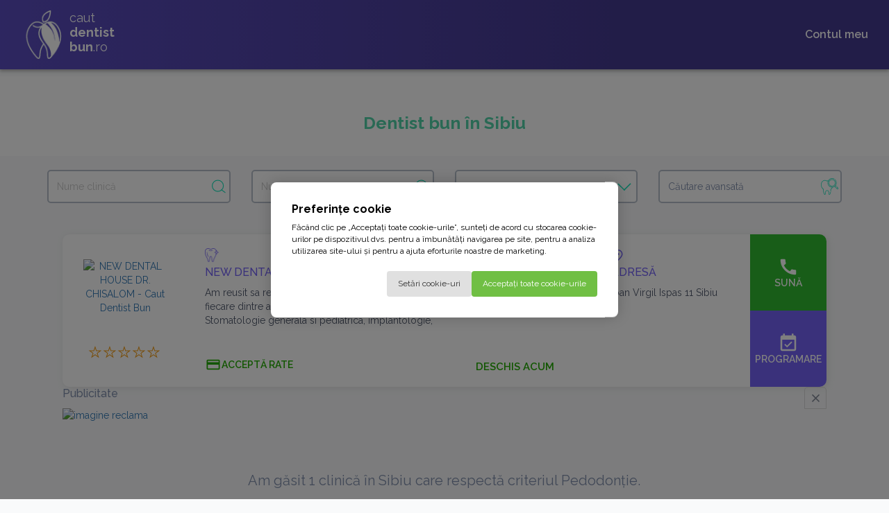

--- FILE ---
content_type: text/html; charset=utf-8
request_url: https://www.cautdentistbun.ro/Dentist-Copii-Sibiu
body_size: 184791
content:



<!DOCTYPE html>

<html lang="ro">
<head><meta charset="utf-8" /><meta name="viewport" content="width=device-width, initial-scale=1.0" /><title>
	Dentist bun Sibiu, jud. 
</title><link href="/Content/css?v=1YgUD8wxJikQeBYF87tsRBbuv6iwcdOPaW0lhvDCw6A1" rel="stylesheet"/>
<meta name="author" content="iDava Solutions" /><meta name="designer" content="iDava Solutions" /><meta name="robots" content="index, follow" /><meta name="googlebot" content="index, follow" /><meta name="rating" content="General" /><link rel="apple-touch-icon" sizes="57x57" href="favicon/apple-icon-57x57.png" /><link rel="apple-touch-icon" sizes="60x60" href="favicon/apple-icon-60x60.png" /><link rel="apple-touch-icon" sizes="72x72" href="favicon/apple-icon-72x72.png" /><link rel="apple-touch-icon" sizes="76x76" href="favicon/apple-icon-76x76.png" /><link rel="apple-touch-icon" sizes="114x114" href="favicon/apple-icon-114x114.png" /><link rel="apple-touch-icon" sizes="120x120" href="favicon/apple-icon-120x120.png" /><link rel="apple-touch-icon" sizes="144x144" href="favicon/apple-icon-144x144.png" /><link rel="apple-touch-icon" sizes="152x152" href="favicon/apple-icon-152x152.png" /><link rel="apple-touch-icon" sizes="180x180" href="favicon/apple-icon-180x180.png" /><link rel="icon" type="image/png" sizes="192x192" href="favicon/android-icon-192x192.png" /><link rel="icon" type="image/png" sizes="32x32" href="favicon/favicon-32x32.png" /><link rel="icon" type="image/png" sizes="96x96" href="favicon/favicon-96x96.png" /><link rel="icon" type="image/png" sizes="16x16" href="favicon/favicon-16x16.png" /><link rel="manifest" href="favicon/manifest.json" /><meta name="msapplication-TileColor" content="#ffffff" /><meta name="msapplication-TileImage" content="~/favicon/ms-icon-144x144.png" /><meta name="theme-color" content="#ffffff" />



    <link type="text/css" rel="stylesheet" href="/Content/Pagini/Site-Master.css?v=1.4.264" />
    <link type="text/css" rel="stylesheet" href="/Content/Pagini/Control-Cookie.css?v=1.4.264" />

    

    <link rel="stylesheet" href="https://fonts.googleapis.com/icon?family=Material+Icons" /><link rel="stylesheet" href="https://fonts.googleapis.com/css2?family=Material+Symbols+Outlined:opsz,wght,FILL,GRAD@24,400,0,0" /><link href="https://fonts.googleapis.com/css2?family=Raleway:ital,wght@0,100..900;1,100..900&amp;display=swap" rel="stylesheet" /><link href="https://fonts.googleapis.com/css2?family=Montserrat:ital,wght@0,100..900;1,100..900&amp;display=swap" rel="stylesheet" />


    <!-- Google tag (gtag.js) -->
    <script async src="https://www.googletagmanager.com/gtag/js?id=AW-10937936473"></script>
    <script>
        window.dataLayer = window.dataLayer || [];
        function gtag() { dataLayer.push(arguments); }
        gtag('js', new Date());

        gtag('config', 'AW-10937936473');
    </script>

    <!-- Google Tag Manager -->
<script>(function (w, d, s, l, i) {
        w[l] = w[l] || []; w[l].push({
            'gtm.start':
                new Date().getTime(), event: 'gtm.js'
        }); var f = d.getElementsByTagName(s)[0],
            j = d.createElement(s), dl = l != 'dataLayer' ? '&l=' + l : ''; j.async = true; j.src =
                'https://www.googletagmanager.com/gtm.js?id=' + i + dl; f.parentNode.insertBefore(j, f);
    })(window, document, 'script', 'dataLayer', 'GTM-K29RX3M4');

    gtag('consent', 'default', {
        'ad_storage': 'denied',
        'analytics_storage': 'denied',
        'functionality_storage': 'denied',
        'personalization_storage': 'denied',
        'security_storage': 'granted',
        'wait_for_update': 500
    });

</script>
<!-- End Google Tag Manager -->


    
    <meta name="description" content="Cauta cabinete si clinici stomatologice, vezi lista de preturi, serviciile, dotarile, facilitatile, programul de lucru si fa-ti o programare online."/>
    <meta name="og:description" content="Cauta cabinete si clinici stomatologice, vezi lista de preturi, serviciile, dotarile, facilitatile, programul de lucru si fa-ti o programare online."/>



    <!-- Meta Pixel Code -->
    <script>
        !function (f, b, e, v, n, t, s) {
            if (f.fbq) return; n = f.fbq = function () {
                n.callMethod ?
                    n.callMethod.apply(n, arguments) : n.queue.push(arguments)
            };
            if (!f._fbq) f._fbq = n; n.push = n; n.loaded = !0; n.version = '2.0';
            n.queue = []; t = b.createElement(e); t.async = !0;
            t.src = v; s = b.getElementsByTagName(e)[0];
            s.parentNode.insertBefore(t, s)
        }(window, document, 'script',
            'https://connect.facebook.net/en_US/fbevents.js');
        fbq('init', '235420035442771');
        fbq('track', 'PageView');
    </script>
    <noscript>
        <img height="1" width="1" style="display: none"
            src="https://www.facebook.com/tr?id=235420035442771&ev=PageView&noscript=1" />
    </noscript>
    <!-- End Meta Pixel Code -->

    <script type="application/ld+json">
		{
			"@context": "http://schema.org",
			"@type": "Organization",
            "legalName":"IDAVA SOLUTIONS SRL",
			"url": "https://www.cautdentistbun.ro",
            "logo":"https://www.cautdentistbun.ro/Icons/Login/logo-green.png"
		}
    </script>

    <script type="application/ld+json">
		{
			"@context": "http://schema.org",
			"@type": "WebSite",
			"url": "https://www.cautdentistbun.ro",
            "potentialAction":
                {"@type":"SearchAction",
                  "target":"http://www.cautdentistbun.ro/Lista-Clinici?q={search_term_string}",
                  "query-input":"required name=search_term_string"
                }
		}
    </script>

    <script type="text/javascript">
        (function (c, l, a, r, i, t, y) {
            c[a] = c[a] || function () { (c[a].q = c[a].q || []).push(arguments) };
            t = l.createElement(r); t.async = 1; t.src = "https://www.clarity.ms/tag/" + i;
            y = l.getElementsByTagName(r)[0]; y.parentNode.insertBefore(t, y);
        })(window, document, "clarity", "script", "rgvixsn6zi");
    </script>

</head>
<body>
    <form method="post" action="./Dentist-Copii-Sibiu?o=32&amp;s=6" id="ctl01">
<div class="aspNetHidden">
<input type="hidden" name="__EVENTTARGET" id="__EVENTTARGET" value="" />
<input type="hidden" name="__EVENTARGUMENT" id="__EVENTARGUMENT" value="" />
<input type="hidden" name="__VIEWSTATE" id="__VIEWSTATE" value="kYUM7KucFmADUioacWkOhxj9z9xfXNVjnoem6Tl/+AMhicOsT+w/YJWTNGHinkXD6Jo3BELvLJmk3sPpIE2OIYnrxxlyjKSMwTou6f8Ju93yrnHsshYXwAysnO0Sy6nFAmREhKPhJtksjgVME6y83J1prpCkwLXrXFGhBHBYp/GhpVKBdRuvs+bHWis5MZLJpg+Y0yBl1IucHQ8S/Zxdkj/[base64]/TPMBfck726JvlAyKSzft57s0jDCqDjM6SOAsPVvsGJjCV838/FUnYDXg/JJfkXvIa3wLadb6nCotxpNFUDjHBb4r5KqPNn+69aVQx38iMsLfWb5VV0PQK2Sfrmhs/PoxyGIhfVQR2bTGq2P/aKesBBjV00GWdZLS2hF1TKITPnuyTiyVuoMMr4uSx0gU+YUD9dcBGAS5rMHidflev1coZ8CMWXdf84dTDTcuZXuXGgs0TAsbQd2ct7mwIOkjmwQQScVP/D4qQvsIdua4ndWQXyePqIH4Xd8vzD/MF8+NOCh4a7MG+RSpLce4HCsUqXm/ikuynYzY0lZsJkGe8HZ+hldS8c+5xp/LYDHwVm61Ug4vNbSUB7zoBYy4fF/UQMbjK7KpOG4uTCFRzt1Vmj+LnT7Kb51STIoX4zLFQ2uus2vtkwlF7366B2A4NJPLkGsAusIks5F7LCWLnpaVpSAvi8hOThAwiemxaElSqMh/kkqLLXUjUTvVlsddqUiH68iFwS2yychTYPw5gNppC6MEKk8JBP60LvpYsnwzkrq/rqLZusw3avtHIHNCcb2rPceCsYSzvTxR3Luh/jJI0J8gQjqF8eWKRByMcIjkQSTeYiIaXARMZJSgX0hIsutw+aoGEG1Q5rWyxam3pB2+JEGbD/EcdtZBCfiVFgJqrtAL+XxnUDlWBEz4Brr6D9WCIVlxPXkO4NXs+PJGqKAye4WPfCkV8PI05QOnkUjg2Elpkd5gmeST/8SmvIlwiG2EtwbrI/Ngne0TqBDYufPp+jBzBSM2O5CudLeCULPTWIoFy1t6yJvLtlJk51e2XHMI2Ys++RWkRtAs2UkYxi7R3Q3nkjY8glbpVkuabAXSj8F/eBFVlL3e/ZkWhwU0hb6uemKGPSut0hYtmbzbQLQ7dKas250gVXe0BWl6PTRddX0wv4UnBhcKlF3VuPFqPqxHGzRb4TD5mLlEDwovtxpr7xZEccQTEf8s219dSjNxjlU0W7K26DhNPwC5mgjn6NKeWD7Mq5HCb22KuYi08CwwTWm7/K+CJncGTBJAD7tEVfDbVFXl7v7AU6EybxaUlj9n4qTA6HybuxoOyGoldzZZVl/QKUQjl/UxlOl3C1yyL0YyAR48bK7m1G913LvZjs5Ypy4sZWOUJ9Al7raja2wwm+pUthkYRAY4QjXJI5GCB8qTP9jlqLHihPA0T7fH82WIoPte4ziaECGCDeNqCQUL+RQM0mXadMB6mSRtR8wKpCKpaeL8AWvDn2ckFpjiYsPBDIuIWY8fwzZDwPM2VbMRKlDnCK0/NarhA8ANF1ZHaaXYJSm67zCJ2WYhpdesFjyp2E9fh9xkJe88iVLmrQ/z5ZhQOjBd3tL4LuOpgEP2SP1/3klhbfJNGYaRkeoH9GzpkLNUe9Z8yOkSdkCwkcqS0pSDNo2LepadIyDTQzfljHfaxICeMRUwzupo1YtZXDNbPd3Iac7J/oKrS62UYVqK/p85aR65TfG+jqXCZU4MWpGJXc05yGvFKVpYD/[base64]/wC3ST7soX6TtxYy/n82sEH24qXuLcc8X/fVT4/zU82+J4QHfy0Dhhss1iovs+4uFi3dQ9trd5IdT2ku3ViCnJ5n851i8m1MsiwCKXSv89D/q4mZc2YBVS3QMacUbnPJY4oTQlJ+L7JCq49foRxw2HKGHGzSnOZ9jhMwZhSxtmH1H2//AUz546d/aUZ/ZWmebo5OTxMqWpTIrvZg+bddjXqvgTYaClXY2MMQ5i1zZ6CEzPfvodGA1KCDjtncmaytwreg9UiOEsI8Ki+8UZF5hPWFjLqtDga7vDn0C34TPwKuCPJ3uOMBx+agkb1Pcr6EJGx/D1Y6C4r5+y1XFga6LmQUYk94Q8yYGsf76+a49b7bF3pXhqsk6WtIfkVF3pRmL65F3hMw27laY/wxqoNy+GIRSH2U4KLAYqArSI/fpFfuvnzQDp61x0KWykFE2cmwMmncA2NgoPzghRti0D/Mn2dEcjMPIW9u6B9IsKPdwZtmmR9mmqMODLaysm+C0nheRVPb6kH+/YGkXpSDiuvr8XsPhBPsRMEXxjKHevFM+/TvpOZnQpEFGZIfMp47WWOgmOvTw4cNsW7Jz1qlcgCpU4tLY24rrNlbBwM05ol4oE5Ul8vDdjHRQ/Y7YnNqSvoV071Rs9k+nEqFQbO1mBiTBqU3FqeZH3dk/[base64]/Snie3Dkd9uTYZiuiG5b5IBJuBs87aWOGarqiRNt+5PWot19dRKKZNUBlH/YBxxsIxRzj/QD3VMoFzB5ijEY8SauYcrXrnLcldePmdOnXww0ORxiDGoo+gy1T8tkMfM6lFmE16rcCczF6sTC8hbcU9s9nfSU1/kLD5gUwJvLo6FIzUBfZ/YQatOXdLriVC5F1mlDvgAr4iDikpqly0N4G+hntrX5RqnsNkQNH1Nkz1OfTb3Qls6nYtbQfaJhggxvodAGVPa7TLfyfxuFJZ/B11oWrOduQOv8KrwTDH+8/1dnT4M1EivEmHawOBBS661Ivvw+acMXEOzJT9FY+6BZw2/6Fr5bFf86NVtlBVa5G52NnwRx5a/N4uttk9Sr9rdF+gFmRBH2JKZQLIvxZkBeyxIog5/qzrIACKZ5COItNdOBlsDlHZES+7XFYEOb/RqwsGNbwdrbGbJKz4+U22ErX1pgws839JjNqiNwavYFWvCeENZ+UzzZQNxEsjvDSjHjXp72jUK5pTh5yKnO9Lo4VS75qO170Lw9mq0GV4uERO7W16t61lIZWZFesbzDcx4TrCp/dl8nkWXpT6l5orjamDAWgifQe64EOBYTZfysU/nt5LvQWr/70on2V833wI2mgIoZr/0SnpilQxAABVoyf9PETO2dadoDnMfuJI0zL9U5Nieq+6eBc7Vwx5xTJ8SaKhuJJHUN68rbTC5D3/kDmqGBMmyKK4bYicUWF217OF3iKw4sqK11d8UV5tFUMXAGioNIBiBeJ82XzCXAK1p/tk2lVBkiiv/D4FqYVYgD/HbFaHVAb5C/Pd+D1AgV0IX1SeoYl5AUg6ZsEKgCwU4oobKbCea+i0tOT/do05aXB/zoZ6wxzhMS1JzmPQFctzeKhL6n8La20J/o3WzLMFyMuH4KjU4I48oaBnoS9OwyRpdpslmWm8E7/Wrunlb4wEl/0p4SdMWSzAt9t+KN7t8nSDfiZ4XAEKbQcjHg+JyCXLWeMGpbEj4NrZvztjq0DpJ1RNs2fNIL1XDwSl+phhDF41Qqp/aPc297h1GAsFTber7L8QotTKsdrfQHo2+SB4wpYsSEU1MnTIconwEhWGvlhNkfC2o9mV0yay5NChM08aAjaZc+5t9ExAZtPT7JQ9q7E7f7voGJZG5kHhLgOf7161L8FsuUsTnWFzn698kRLY3vAZGG3a/5hKVx1usnVbPhodn69L3zDTZEwgf7VNAyuJZ9Zjj6h6kxgShSQDpeM7SAVxUw2aGi/18Tz/npJ3QRjcUDSAXaE3bZOPMcVSTBjjYEhQwsvbV0HCeftyIlxnov9evWD4ftz+9TKfZU9xre/0gMUc5oTIEO7LSBdCHd52lq+frullMfhnVho/CZDhSasI/jbcXZ/e+r6NyO/GfsXV0fn9YIj+/ncg0Eowiyd+SZoDVHdJRHSMBhDcozKG4cSVxyvVszTDrvvX2OC8F4iq81x06nMaXgGDjaYYKN0NswjXweaoDrGb/4xKA/4/O9j2fb2rglx0xhzsafdlmQPo+1fDsOscHFQ3X9b3iTgaEatHN24RflT7QtJQe4S0a4utWcmjFQQusBWlEw2IAYhiJGA0yK2a7jCrSYR0Z6uS+npQD5GfhN/nP/ZG0GrJtZcRQohJNYHQH5JAsbCAXfGycaXFVpaPDAjfwn45gFJzO7OOjdhM9c8ksVllE8ZSJns+CKHxvn2EdgFrYSTE0c1w/j7m2WC4UFUlj7xuRANFBoWKMhLsVMEGzCvf/G+oguf+Ov4u/0LdzW8ACoEecZ25ixo8NWwPDk0OPLPQiLS7GZfcj68bbVqmOb//vcU9NUuzLvjnZLSy8uhfgeIcbSfGsQO3qDzDRvir47HNaMWA4lnSgUhnrJqSNi+EW/[base64]/HcjZyduFWl+1YAb0ICwgNxOZs7aLpsvKxK4ynS8OFGYIiiSE0gOn78IZP530SYQOJ2jf3R7XAvfzL7uChVbdx1iJRx2WhPOX8M/2djNOHdojuI6DcIkm2zCCkcbumzwFAsSkUk+6ZZ8BTDv7mCdxa5U5Fh99kM4YM74PH9Sub1VNgzdhyUMrK7Xq/[base64]/v6DVtAVMZjmMyr8ONCbCaU5hA+6Q/AI/fitMWXcyr1IuAneH5zgKM3JJU7dNiGpQa0h7sG+sbf2y8CrgevU+Q4BBIbQ0fuRr0ib27Rd6uBwEtdEnqVzwbMzTWEVFvMGEBUJ2QIDFovfX7Py4PZXiysOvkPY8w66+qCfiHQei3dCn1riLeHigkQTH/IxQ70UAz1KfV1emXFB8Gx8G+ch9n5HJ3K5jk7a9H+pO6ky9Dvu2vszliYbyEnvhepBOa3YQoUR2lVFPnpcHia8bdRUfnwQf6T07++oX+3CzYi80iQ5zzhiR6k/kyn4gS2VYwF7NzwZOQou41Gg/ifdmYvXLMrVI14CkDDZA9JqrCnBy2u+01RAliw0sk0FqnCdrNnyoyHJlZ1wmUF7V+r8RTs/B0mmcyYpvbiH/VYQK00fq9BXRikvLQtgDrLORuu1w65mV9hCeZn8eIWCQw0OX8WzDR6tXgaF8ePPpWe/RcNBVvSRI8N74LiZX8+FmOTf6J/JtZZ2et1jxKWpwucjl4H4304dDGlnJmix06RlRpHBE7s0OKSPfgcDQ02rqxHsH637DvKc1EIvj2UEj5nVwp+vBsJ2l+3lB20sCv7pWGfYBKCoQxCvjznzmeks0oS9sgSFD5ejXTfDCgHti4hNzlKHnhd73AmSjI58ggWMwr+x4qK3KHPZ3cB1LNY59edStP3TVI/5lEfLrFJuSAfmbblGB8TeFEkIFDHJw/bHEjgufqqlIAttlPiZZNtYlxi39+yFo5hNQcQJxGipvx9LrrPsZzM5yYpdx3kV4xF+eKmXhaYMFjveJ3JklhOFmvlWiiId0/uTX3SXoozPPyerAJhUO/vmU5Y8jLaPSXPo+ILb1d5kUmCX0K5YrjQUOrwOiBpfYDNRhccy0OcMGirjE0/NTLZes8/NaOdyyHcKzHSUu8KswLfM2W16miGqUXI8mOfpppZTKI7XfPXeRkEfgzu9tMEjrb6/PhnQp2Li9LaYVj/e9Nn0UKUxg86bmWaWc6Ns2tKPywBMlw9t+DgmU9G3oQeN7yFZ0llFk2hCHBPOm7sSzfhWN3+N28akjL9KTM4e+wZTSWjoMYSr4QhmDdY+Qo3QifV/uTpixeJVafj2xIDiNwqCSygbwphExYyKTR4NLrG/Or0HzviGgyytXB7AafwOx+51AvvlqBxOiMgr/pcfz0B8GA518NW3WRXoRD+0MNhtICrANpnRub6kVNDxouITjYRYuCgiY6Q+IKtx5U2KhdR2FeGGf7jEPVnOTsCKbhnRmn+7L9vIa1NRheeR7PX2xTNRaCYGq/ICloeFRygsqdE8+6FXNgd3Gz5KZ49wrOMPJORskMzryvFbRTUDO1hLAkiWcj5rA29L+F0d3Sry1/RnDlT+LtZCXljbLoEKjIJ6xeqmETf/+688A16ynG8jDahAWlQ7uqJp3/MiBBB5x35ISG9PzH+MljAgx7i4rnf6z1bNAEQ6ZgQlfM3BjUj1ZJ+MBAUS2Hsr5477rjjUASedl2vNoJHKGyXDa/oCEfBlzfKdbHs+8RhACIf6MKxN18wrFMp77g635fGrzdg61IWZCy58x27mDQoQ7jopSoriOu29H+rCo+E7fSBDb/M9q3ICP7xRaGx+LbFQiQq8RXLJxNvdKUeGUV/GGCMoStwNqM/CB8clpc+kRPd7GmNvk5vqb7MJYYcjRsrFj9lPapXSEu3WKok8uMesdkfAzkofsi+VU6i+FHOXCacvxyhxTrA/pOuwEJUiIui5Fkad1PWU1rpLR0NlM/CGYXZWFzDg3R4batCMjgJAY2uLJeHEb/mLBp/CaDCu9C9kaXt01wPF6p9fLLr4zS459ogBclu+tOtMPG0tj2kudJk51luA1BbuY7anYmzpT+wlyhgXNZpA12sudecjFx9si9LNtse52LyNYSlj0YO4M6hBHcT6jeWTcE7bDIZIAzy2NMD57NNgpa0Dw/702YDbMHe2CAmxq+idDf5/Md2p2kmtpfHlZJX4/MVrlg29DhdVfJTLoRsStuvdEOEgbSRiF2fQg2K8WedHOBL3tCtGGVsNVqxuhhP0JbaNMPd3oehyFhm8j+9InlxQvgvOvczxoDG0QXGgha7Xvfo8UW1yjisJ/RR8T6Jb/RF6IHsV+fukA4DxzeVmYY97pZQ/JdkHcJ3oPG/[base64]/pe8qNBa4f72bEBVRnq8802Xi3z3cOS02ffBdDE2djUX8ZmK1dVJUsP2SYQlhRpji433aSXgMrDT0VMxA/EjnJ6VDvO64TcTn7/GKcLGwONDWDtJAaGWi8pq19onSboAuCBcmyVzjHSSQXUl/wiT24PHx5AjLSLs59FuOKi9c3TrYmMH5hw6VsqHC8S8fIP7OaVcdq4o5gK04p/sFWZfm2uBcfIj9QXE1XLttqMe44Chk5JuplxVVMx8KhQSVhT6gi0WfBQ0mywdLFEweAefER6hNMmzzNC/iWWJlsdz1jwlL3swDANFceEDm9bHb4lIXDarbyQCRYs7kYutLcUmzPE+KtWLzWTkT2TUUUlMeQThhouwk+1seAbkhoAbIoH8m6xkQm/99aLZKqWWISPsXrwA/QwEeK9IStDopFct6ZmgwF3N4Ca63unUX7zqNZgus6obCE24Y2QHB4unVfYpxUJPlL4atzPFwM2jc2LXUuk3JIxSV00y1wNe1ByjLsY5iWU9pK/sGtWIjwhg0zMmR3MxZz9qGF7wHcWPdffxcalenXG56dFn9yuowAxRS5SuTe0rzCTeun1X66qZKYcWAF5U0nnGiqPxfz8M0ObiJPooO6xe9K9uDy/b9ieSUaTAhZ1URzIoQ3yukMssGezKxzaBe+e7RBU5HlmBwx4hvEjckVvggnugDssCB8KyE6UqsSXoSnjigyMgBmPHVhj/PNvxB+MU94/bkSYUdE7VmNn07+fLupu3SSq1l1aX21x5DMNP5r7bbOP0z7eFqrE4N63OB9IrNq7ZZk2pSCA8yUG9Q2ylYkJQC2fJmneuG8V+MM6HLmWLh0b9xrh29/3N/1nvX651+7e0/7ReRUhxt3+DthXfL14xPXNzolqxMh/+Lso3vsV4AzLBjaPiXqKj2xmqhgJpx8IP+Tv1rszXJ2csFZQhfoEurrl9jdl1KN/kjzdNidYgElVF0Jl2R9ldWNQDSAYyR5K298uaJul3Q57+0OR9HS0rw/1Wtfcjbs5mSw7lEf4oZquTPoWwEXQMcURCbTKWfJJuZrRV5Mn1qv4ChBKTineqYn2siA4Wt9Yv+6sLrZPjG5Ebl96YKQjWKb5+I8cxnmBjpjzyHuVwpwFwUNVQV8s4+cfWWAU3U/p8CrT1af+GBUfzTDtVTbh+XqruoMgtnglWOqju3OFJ6OS0w6dmkIYQEDpKFXWdmNmz2WNjWPI6bXRfZgfqsn4KnJqja6LBECH13px57Bbgg8s6Z+ImV8iFCL+gnXF4TaPk/pgYFdM9QVtuLYhH5HCaVS8tW0z689zBkM+vT5f/9V4m6t3bVv5rJv4xyCcVWtrUUWWVfzHJMeIw8Yl+fUzHpzZH/mejm/N3XZVPiilMSZ4eeQYhh/SR+mfHg23EjGVDTMcTP2aE/jMMYJ1gUgF2qokDGKvOwN0hURGEDHUv5cOr3uReIVrQqADLVPPTux4Bw39JClJepHtARXMJZVRQqZzlHopWYjdX9cURo7KjeZAEy3j5WOXjBSCmyWbXQ+lIzt7H/EN2EQORdBXo+1uh3bx4s9Y4hkKlLxYxqZciEHlE1d0C+C0+xSqMUVmdWA20IqS/ra0NMJvhvPijJJSwgQrAKGw1Ypuc/NEq0jeVwYWdvYasP4E1x0azpoU+qFC7DMn8TkIvWJOjKMt/HAQDkf6qP6z0G/JPMNhkfJKgBsQweyZx4b2WaqjWhiJ8RsHe+Ha8i6BPXGgyB1XCp0t5MdpBYfOK1Fm3KFNEGd5M9QpeCTTvG8H0i1jnxQWTyFqiLpGLWNAi0pbQdYZ+JP4oKPqBv/hWFccuW+E1RHW8774l1Ast/XHHhu+luCD+G2f8mYxGlA4FP0cveOmbAZj4c2dj1vVCBWXq1+5Hvaeo302XG2CGn+AuYvFsIfCwCM/JJlqrj/0zWDJ6ntLSE6qpXrhY4nZt8A00pxTHmQYnH/LEEUq17viTBvNS1g89Gr9bvlZ0dA1hfT9G8SBcdW9y/Hk6fQb8G6VqQ46Vrp/FsFPVNM20bZBECZqDJyUijOKaFnjUda8VGe2n3845FBrnKru3+E2ma1yqKiGpfS3Lkz0EahrF6ZMkUS16/wvHtMmkf/[base64]/w+3xRm18z5zT5HytE4P7vq1qec32mqIel8/anv/9kkBFLVA8H8o/[base64]/VhyDKRazgZWoDx6LdKQ6n0NnBRQcWZI5LlkNmHmz4OKnOY+TyzG1496ht2UaRdSUk8iamk1WLwtLpf00B9prt+rCp3ttOnsOoX3MOTdN25nWQf7LpPxk9uIeI9jU6FNCqVStCIPaNKCiVPOcgfJQS0v1rWbdr9pd6NJ3bZUHRHvsRIaXzo3V9KQNvBPnUXuBmsj/75sMU76DmMJSpvbqSfTP6tJ6bigmg4NxSwG1xK9k8uSjQst5dHNkjTkRQxpu9ENU2AswfLChJbNNJQpgLfMmluVzOOsOU8y7ek/94st2g80h7Gunf7k+g18eRfqMdHGPTy7Bzejts+zfXmp/NZPwNUR2L9/fz6Ot3+8jsLBFVu3G9YMQ5x3m0VtdQV92RfGixUJcaID4ovoI3XDkUtCvGE/[base64]/c0TqoZOG5jiGTn4E4rNIsrVUsnEw79tTq8VRUC64/HykKzw7T2+bzA9rPeADb3ou4YLmESIvL8yzX2Xb1vGQ71jhsOjmWuUJ66xDNVA3lBLi5NfoJkZp5+lJ/s7wlabpcYdGvs+MVRRJao6oGW1+TDsJxv8bMBgcB6VoHAXp7vtPebM4tKx+vP5W1opOxccQ/vmc4p8yQOwQjXJuqJujpGVVS0Z8rPoyWCvlgJjj10ZwkzuSLi3QMHduIEN/3M0ZKhI8s8Fp1aSYtZYr/BGEsBNPULuoyddi7tdCjbKnFYbBGhIMVG6fHqgdCD7O80hQ9c0TI9ehgkz4fAc5z8q/UR3g4RNcH0RqQ5aOAV5T/aGxIjQbHcvGPQcQIMmz23ytjueRA13y07BMEFrYkdUtGh4QT8ZDVZvki44CcxoYshcQ4QFS4XiOKaXt5OaN95EvK0tTQ3+jiycHDMGa1vgZsHdSNNPLmVS7B6HS0OKCzURPqWDo1Oo7+wPABD/vVur+W48QBSefJc4xntYa+y+KTpjrlSUzdcndyamGzvHLj9z/aSj671CStSIvIYeOBaKa7ILVB6cdnJ+cehaiDTh67RNwmBicHfMW8oLp3ugbePPiIHNjAkR3ASOWD6dw/d3bX8Pt+yBEasAFiBXSrp6NRFfIztaEqsbXaCnWx4jtK8a1Fk6yKNAp+RSKXwV7l9kDTmVgPxc7kOOO9gkjkiJqiPB9S+LDS0TR88uN8gfOSmNW9GKReEyNC+Mk3/sMqxW8PJ4+6R6FZe1RnWL/rngsdn+FOjlV6BismZsZCeRKAKay0EIo1heK32ORQaOCvzRFt4EyCo6XzrsqqpEpHxohI/w2Tk7q9P1qU2fE9pC9VKdDzImb4APFGFhYwazWLtvma/ShgudGRfN8hUOPFdejK+uI2TTITinaDDKGuxg1SitqqQ+4xl/oXW6njSI6f0ujcfl/IhcFphJWVW9r7igQdVfDjO4kayRL/wpYUsT8+om1HSY5GZCXgdZThnYM12oYDWHVWG/s/6LtNWdtNSX5iCNAQHy2EI4OZG1H49OW6UqVf3g7CyFrpQEw8CtcvcFzw92Kv7pqb4mRmhkRJoxVsjNszTIwycGfBOb676kKM9LAZAtRKPubx7uZtwSBo/fjd2eMJxM/JjSp/YHw8Z5azJ06MieP3ARoo/icK6LR8a5STCDuDaz8yo2vHpuiJ41DLpCRfJ1XvsjvqGwMdIKK4sXcv01m0hQARn0tR76iA+SKcfiyZTt0+pW13mB4tQB/rcpS2+XiHnr8WEwGs9lmK9Q8IZ1/A8zDGJFFWug9w50resHeWKCNA8piaJ76mU41NiPxFy1JVsPMOyP/AvHDBIU9rKaq4qSxhLoM15DdDjhyFYYfeGGPZd7a3lDpbdmK5aMIM/0ybL6K9+NyRzW/sDUAHWp0NBKbKQYtiFhOyhiGjQNFB8P8zLzKOF350PP9ovrAAeIsx++Subwv/P7GZ9qWBpODWJZCVrS11KE5R43LjUG1OJ0wKHwDJTAx+aBlUmrNS7w4mG0uIJ5eXCuPPFdyy6hzDFKrKrRtow6bROj0lWKY1YoSTVtmNutE6RPROufFbWSD3UJGFWyfncfzSkswLVraSXdNYLxwzU2q/lecd2OkrG1F8y+ItDJchTIp7TvOZWKs4tTQEFzxe/medQTbUXoUfaoLcDfBDTIyROEbnI5INsAGl8W2JwXKUvyJviZQjdLs5eCEOL/sxJtmdlGyWYx39pnF7n/+vaDC6fpVOpJajHdh1+whRsBFHHnDeB3vY2HbZqn/w0eCRFx06LCDa9Fbti7CEJbeC73Ent+DgHQNojhmaBmCEJtlD16r7cHG/rlICmahK6yJ00cClCa9Z5/VewXi5ar/rqSgRMMm9j3YP6tvOv14JLHVMgulSSkXmQ/SzZhc8PAXOoGyUBMe1MBjbCiFELW11GhHHLqHUm2R4epe2O7AfOsoLAqtCsAR20n+b/nYWIlSTahzxKOeqjUFIMZm+LIPO1w8orn3cFxxwvtXbUFxEctpRu8WqZpnV9ot2WG066mXNDGGXvremc1zLD1ARZyHzcHfeoki5gchyT2fQkGuIaPmYizXqWDlUF4Byq1BbbFiqrfXiLkAKMW/Sz4unv/B+FNw+fwNSUw/K4+y5gWvbfTM32LD+O6K3KmpmULQlW3jghfIHgru+BfL3cfTqiBjrC3VqSkF4itYK+tjNIRJ48CykvYlSwpD0CQTF+w9kHzZ87oZDUIaQxCMMrcw959Yxv8hlKTxMGiQZcDGKZKasAJyq3DHb8JpykERE64ohAo2irPERzp5OAn/55AmYIbhcjB2E/S4rOsNkNX8wMMIp03Zxr/8NYMV7jsRZPKKagn4fWUJuipwc+fW15TYfGXiIYYqZUlrVZ1vpS93QRIkAZzSsLVzOA0RgsqyKvIn9j6IOO1iNRQlx4AhfYDFyrogbrMDtDvTnOvZlN/M8+RyPzYX5Z3h6BSF7QPdp+/+yfF2sxG0bGn94KNHbpMSS20MD9so/wVBga7NnPfJxFqC5xydqTsqNd25nQbu3ZZo7TIEJo9VqjXgXiPqLqmc/s1zr7Ho332dGOwRqaNqHfuGL0+RZH/U5zmz5pKsJIVrIgOywheCDZ75rOwgUJ0KhTX4zyHX6dZpVVkHIU2S285txKWN0F1AhnWnflgQnityKF434v5LWESMMsZ3q1iXrgGwDaDHL+8owjOAxbAfTuY9EzFhQcrhfw1TkaSE3OJ74AL/3s09Pr0FhtdT/TznMadEgFzQzN9/zKXl3NvdusgrlmH12JmFH0i78x9/RU8Ca8UWwHNbBc5sqLkV8NwV7e1s3Q6RYYKFLg19RlPlJy2pVEbPhVzIGD2O6CTlvmW7P2d+3AmO9kLbqjOTcUsVHy02TD3yiWmo5tElZDg0hSEHXr6l5jbpG83psqopDSazMVWhhJnHXk/Sj0Y/obakmuT38Iv1LhRR4zbpAYptrCKs7+Kj1U8voLNgIksOx+tdg9qp8mtGhuavlosD17yFZuHR9ggOS+r+9UZhUKoYhDpwYvxiE5SvL/5RoWE9G8126WFHX/ZzpxABPhTl67ef86dzCd13rfb+pO3DP1Ul3Ebl+VfW3+u2oNvaWvUVK47FxWxIVEVR4xyYODLXZlzJLBLIdSeuR8XaDpxJD3ulBMM9FK2K8ULRfsdD2SV0uxjzKAdU5tm8JOL4yl4TO0RXNJFaz1/S/pQrw+U+P452LGa/mc1BIniY6lA+d7jqmYg9ukoVgij3JHxjCz2lYc88RGvQWdJDqgddgVtRh6sWPAGjqxmeL2BinYjk1Qrws82qzieYq++8qVp/Sp0ajDf1ckiPQi/jUP541/[base64]/2ycrBKmd9l8+vlHEZa9fVLivjd6wX2bnsBQeQoc1tDHpi5xMOu0qkIsekTcOyaHWeGE9Tf9eBBXiP1kSTkc5y2aOKNhQiitHxFTIRjgDQhLIJrw/bg2G86xbVrbzBgwvR0JO5yeWyor1jJj0Ml+7Dus8hjiFzhiCSMhG7oc5m/Lxqbo9u+ffcCxLh1rt7BVTbOlGlsDUZ9JpnuwZ8pCkZaXhOEX3xhUOTEDREk7yzYJPvsPmH2ueK4BZi7db4hIlBX6FaGApuh4MPQfc6fveP3JSAtcSp5A+QpPSf+BgUPtaxiiJi+BaiDztZF8effgsNzlHPwPZa+do2KUAWwJgFDqd5f/N/[base64]/0Gg09rW4TW+W0uDEfOsHdou3On+A0QvQg9W5JrECuWidX//kwHdhdHrnBN3qzSdXgtHsSP5FCDyOsi8fV7xnG28GlQ1rNFxHutWEh7UB2+4LD0Px0dDXPoePhiUF5IQRjXG90CBwMq5E1LqQspRc58rNkHXrZatY+HUMZ3oR32HMC+oOD94zh/j3RD/ZOyqUgwoqHcC0YGoZhnnqzT18nvGCoBr1ZSB2lA+qxhOIv/1PWTGmfErKMHVr9IlLnF0BRHyiLYIgTPxk77fCdqLtwxcmkCo2AGKFAUZaD48maTDmtwoNLXVE6NVLnPGWFv8rFyZjggBBhh2J296y5TlADIp/mffPEYC9bfRjTBDop1SOF4W1qrSHAUIMhJm/UyOeV0tDRXz9yGbpOPjjggvCE5ILPzjw9oAIybJx0e6c4AsthtLLF0S+p73XM/a0uPwsrM+iSvFknii/Hfqk02CEqsAzKagvnYIpaqUf64wnuJ9kpYubBvOshHZYwAW+vBg0WokAvwrxrfy1ezj9/+vZVe2nrXaIkRM9rt+y3ac1NT4+AerjmyQc0iGGaKmJIjm/5spjS4PPMyldoV2JZJI963gOFEPnM9iDMO3esDHhMXV95v1lvmnNuuwt5mYRIqb/tZZkOGv02T73zH2T26s0Irg6mkSeR+HG0SqeKligGh7SJMCH68TAWw6t5qDN1bBl3IKNeyCDunxmsjD89eihU/0bue3R6vLMezyAgepqK8hY0IKykGxZllxv1Lndg4yd7FQOTlZ3/OG/TsSPHWarihj/0c2lSjP//Yj2DaViSmuq26B/dL6a7SyGTetom3gXlnCVIn8Dowwb92ug2gZRHcB6gJF5DkVMppHMrTe8uyZ98oR5l1D0f0GyF5/wTnqbQyja2i92aIt0eyIUMeYHl5iRmeawhX5RoyXpJogI2EC0lpYgelcwiXiZ1bo4hDyV9/unjdDHtHtkQNHRSLFaMPJDBG+QodyBEpTAWhcFUfHKHGnyj/KpxgIkxuN12qcfwNUpw4FWjSVMRYG3R8VaRx+Y4XflGEJjc/Gv9PuIDi1MIIeeQ+JzvQKXXRAma9s8NVfO86f79OUaDElzjP0jD8zrS5epc/NsfTYKHcjauGmytHnk1LUnzwyVvtIO6rnICqUGStN/6g1LURf/BDFixF8+l9Xq854VCQL89aQbVpBazkWr/gnbjBWKONyne1k/9DjhBTzq9J52+gD1cmK8QZrwBjZauk6axWnUs/D5nDwUReg97CoPAdOU432KX7/Ad5hn+pGyLjQbgVMoT6zubIXcJmQbB7MlcqkgdGFosBhXsg3OovtlX27h9zsZxsSqkHfp0D47V6s7yiWIpLhT/aP8PWjmDJDk5SiaATw/xcZnSBrUA1FDDUv8fYjNOZovm5qEbaHeVl7esh1gs+z+MDnher+aqEf6dhIjgibr5rORPdsGiKdU0FfKqjbsHNbMnOmnr/jlRgz9VWQfgnY6ohS1wZ2k6gjSWHe5ANa6Io40ahYEffBsYbxeSGnq7LgY1IGbwi5+uxMQoUdgQGRnjp8tDrXt/uHD96gLTGOrq7jSx86sGtITMjEaWwScoL5NBD0hMarnwjYNgV/1fSfA8/BRLXwW812Xcy0mHdqM8HAdiL02YVCOrair2zTDuSe5q/5zwzLGvw39uHTkxzI1El8lq6bqZwxpPuLaValFw2/fIkWvEA8EsRgX9arXyJVb7ugFqyeepagbknt4HnzYNyP3j8ooMHuZQKBBK27VkVCLIX9uOclQBG0rw3kqKL4P9dkpVgZXxjqZoPQBkFi2TFpSyw13GAeZsLBFiAumF5CoV5IyaS0DkeNndMR/s73A1xNKVPDKlVAPl51gFxb9JlZmPn9M9GfdOa7g89bqIjkbXL0hRVSzuez3LxwjSHwG2HK3jRV1zQUVHEIzcBqkLA8ItZaUxa6jVvoTKamuNmCe/PFbtsZ0bTTyxp54liQ6gN8mlIcy0OqBdLahzv1W+jwNfEUEkNWPkTPsgu705m74JVpWXsLGPIBrzpwYYDM+EvEQjmfz9MLYlxHJPr8Ir+gjvVltBQQJyvoIndIOfIYRUPFiiHLu1Y9W/shdEpjm2Y3rYJgtYGcRq4tJFFrqmNSXcys3hVibiP9zN0GcW9H+7bvxaqL9LRsnyi4EkSBblcuNUAHWicjVMdTAnxpdeVEoGdYbMJYOOBH+IMfClFhFHewP5ZGGajpix9LAdDe/BFYWyjX/pUDJTeMi4k4nej7x/mZE+b/6u/hADm4DDdXN9Ayv4ej5EQV/5p3kE/BaJCO5JwOIKwB8ryTgbaBV9JE1hJkfIGefybZ5/ogKixIE8lCdPPVaZpghAwgUpPMtqmff80Z4iCvW+//NJ6/xMsY9qWNTK7z2sV00gui53QIahYqI4Fhi8zCv5CCrCV2vpma0x2eGq6h9kAnrYKq6qG943QrFkOfqj5nNBESdPVa/brgp29Rsd5MNPzD7h7Jc5YAPU81AQSmdMUhog/7er/QWsTBDGWFr4VjFRUqrpiDlHtnK7DH5Zgqq30X7553W0J4RI1g1zssYdTCsoLZ/4Gs1slkOEV7wb4Og1l0S5NjZFI8crnI2WL47x6L9rOlxJg09TDLRGaTJwOTXV216Oy4NSFMFjA/cHCVm4YSvb0Db6HLFKVZFhIepheLJ9BUFxATOI8CXwgacqub1WlpaBdCj34ij6hz+lklmSqOeQdFHqDcYKl4U+70vptJE9earAtUEFfZFnpR8vjjr7y3S7k+aizgPM5DALV4IRRgUKLJmh4NJwldcwmq3Mn3VVNG8Hjb6g2WA7lbb0z7m/1C5oXuY33suQ/hElkSSHJh3vZJ5AWuUSmthFze5Ed/ePZCGSQNjJNdQ+xxrTIuh1fkcfj4AYUtl/OTq6JjUBzVxgYO9kbbLZBSldmqUa8pl+sCTyYX+m4dVJNJH0LoSJvm5lAuFgVRH+JlyJnpTg5EsH/ciTZeDykNrt6AUsegdZxLNeMj0fq/nc6QgSrMIzo7byS3/QZcYGEeALpw+sKDiYYoDFkR2yLFPhNPf9eZ0GOFO7R8zBL5c3vpzLRck08qe85I5z6qck9Y7TT75L0eI8O1onWn82zatn2fYD9E0+LahNMjodNDf0PllgeTixjt7iODLYatZ+NTnoAQH0lFPrypRGSCZLziGGJK17+02y6IBMiXKpbr+uvTOuR0BHFAo27sdhOhi/EIjL6L0yYyeWLrRc02k1SW39tiTB4mhEOjo6UPJuPbTjsh7WnPOxzpPsg/yPBlZ2LOvjNOM1LqMXm+vHWH9g/6GXtKQKNr2PeS+Uy1ka3bPDpW6fz1rgM89fuw4uxsbvHdShgiq7vSwGhh4iEupfKpHOyKdPw2H+E/aSaVVHNTkyzcMiUWBn7rJEeXxJgVzHg5vVDpT3UcVsFPXEEUpY6ft3AlXpaN425aGJ7LLyp/lMepsauQUMiyLtnD2SmcRpxGH49FNWozruqnCi4xX/dx0zrZHcTLc1obqGiYGNhprVQT49p1AiSqa4y6EMzYQNnQNRJWWKPiUH/Hk1uqE8bT/K6RVsl+qtC/CBrXMsY3+p0vkxAm9cyco29KKtWxYu58rqSHl6QHNvutlILWtQu/Lqjvp04E0YIQeXo/D7jvvnEXsIvD51NRd4ViaIPgBbGcEgOcGa3mO+YE90+dFsOO4UekmMgvuS9B7oCaKY94/P5uwI4fc75qEC6NGVHcdE18N4oykklGMi7N1AKCPAcaeOd4iv4JjAPkn/l7oJLusCEDW1JfSJSVZL+6X3S64PcSzwwZfWK4djVp6/Tf+4RqR21ZOtVwG4t/sW4nxLYQL0sfubR8R8vvkIELaRjt0XXklM70SxHGKkuJYdxGsIZ3j02Iq/VmRaM/Qav/[base64]/Hxv67RQpa9Iwjksf0+kvQwW3mYDk7wB0oFO7TI869oHZDLMEtkNndzwDU4Wy7i24VA1GSzMgjdh46S3Z7WCOpsHf/hCnJ5uGeOSBgGQW/OcSbUy6lHs3aO3KX2SLDpKKz1yTApi1AR+gUhJoKj6/Kmtw96ARXsoYzkvMQ7sb16rxD16hz90+4Y45w5hgju6KifPtSMpR/bZg/bP8/R1kfP1proZbXvW0I4anO/EZodh3S9ZDb6AzcbhQi8faX8xghNM3yG3dmwww8emSdkgLuQ4tVnJthGcftZ9cdT1iujDR2cFJxV5IbzI7tKCur/N2O1LVvm2ZoI7EuUIB51Fn1pIJZkMwwGy5j0sclD4EgfaMuu+IdXOI+TMEtmxHeBrvuj/aHt9AQbDhCyg+tVOwviSfnnX4Dwy3mlHqgE4M32Xs0y1UqNS+KqWwgRdoPmKhg8oI6U+Jaj1q0nwsNovZEkg3KIzzXYaS5JbyoP1Yr2WNEjbhQLNzlpZJNFqQYGcxyvMw82TZBhm2+RghcSXS7iGootlixKyrFf/DZCyijl0ot3Hgq7liSEYtNBhowXILJySocyP6hw0BOxSlN915cjuQGCcaD6x2pyVES129HYrfJzCAfxvL6lnrH5sOJ5S4/[base64]/uVahoYxEoe+ifKL+6KFcbwgqZYboKASIbYL8KqDzqZhBvHtfd6h+kP8BanbW8/3xO7J/RB79e6VAMD12gRi7E31deJ2n2ue+b34ef7OrxZCn2P/Ka2TnJwmTPW6RSDvTZQVu07OwAhRLnlXE065doohnBVnvsAWJ+TkbdHDhEFT2rqDUSVlu/1XgQiJRNyHdRS4jAmjvrbXq+T7ZYDurxXZk9cjQIFxio+bw5zQaQME46VquGY/QzRlgYvnCGzX+9XDtTTZ0Dg8dqX1+rPO1OyNQRUGVZbh9vgQNVUtVoU6r+c2jstLZ7RjCm5wQmPN8EIgjuTad4ssKBoZyzEoUS3FC6OcNl4xZLsgH4WjovMHPEKPA3Ca/SxMoftprFErDMN4UGnlu1a45h7P8RNONP9C5rtT5qbhJpXiXqvmMdHCYtpsgC2s+RKsCVOXNJoxtUfl4uKh9VDVAyfOFl1iDqNcicDhQ2xLY4FBetEVAKny8FJqpXWaIsEPelvehnaF39Qvm94lL0pUL24GFac71Yf/IBbV3BpAI9EL4MA+BlG/XAvbThHUvLerx9KNCFMbIUlFBwTIO2dUkU+5V0usXHN15Pi3Aq6wi5VsfGuCrLUjpbVhS7rj/pcmk07j/pfsb/6jPIzD99qv4Iz+oAAY1GTYz7seZqCx3S21nT8e1sV80icrK4d+RAzRkzZgkJ6HxXRHFd8aEIQ1PHVhPmJojJsoBupKQIXhaaA7TrE/d9Us1wWqaz/HVZijvYtAz8dQOiZJkZ0SAlA9Z7wiYUaDO/[base64]/qNmz9Nu4TKIQI8pz9T/UI0mluqRxXo80lOA5c266PFU06otaVZq68KyweuGQof9IbmYgveba/cI/+uEmU3SKGhI8NykRG23RecLt4VIvt2xVV2wqH7+WQasmH4AILfT2UbuB0DqFEz4jn6GerBgywbWLpm00ru6isxJ0omdLCoojV0k2VrLOIbpXpN7g9MbM5m6gkRNTCUoHkYtBPpzWNs3/11vX44SduZLd921SViDLMJjLtq39cuR/jFcm6lLsw4CtK3YECf6uFhq6sby31aImeS5p8xkKlhGyM3fWUe/diVUwpc3ocAbBR48NsDL9EJ6DMxRmqchlWV4UySxeMDz1gzCQiMN8BUHWmdxY5NHKtl+7BfVtvPec1LzSLEdI7Vl68f/[base64]/[base64]/LMZt1yUa4mpcDZKITF4QnJtl98ou77NTxQir5bwNp5CSQHCFoKQGzaXqsxmzV8xOKgosD1dX8acQwk1tXDYWOn/IekWtKHXL0SvucvRhPy3awi4JPdixdbFAPY1tAyVsFfTZQ0j8xp1IFiPiYupW9Sg18BG+nZoU1UbF3YKhB0jYwijda2gH5HtXQW8glDIPMF+1IhDpqvlHcfwEDVAWITnhPg0ZcU7QYZb6x0DhaQQJBeG7nd31/[base64]/y9PWO9rzEGaK7E62AkVk6T/pzUbQO3zdCPMQGp8Y7MHDDkfQmQEKnT7O5WTQbEjyAR0ssXr1Ol8g+xGFCjDI0YTSJo+wF/FQcd3r0ySpgbAql9wcjGRRr5fC+JPmQtl2UxDA4zedQESJOKYPT0xUctlEtjhM2nex8641De86c464ZjJnADBlTtSzEt9lcVCwgcpP/PqeUeQUGULs2qBPc/[base64]/hpmOoLkT52gTt0jI3W6wcIfEbPtr8PlL2mavYODZAWTGaIhlM8WVa6G4L7SFZbDJNnfiURODlr4/ua4uNtNHNoBinFFTSxU7XCS6aS2oboarHyqFP7V5WjQDMf0wXXOXRtZTnZ6AfJxNm5alJ92iuhlIZ63DH8KD25IVUhWLxqDgUg9/C3tJGzlv9CjyYyH7zAtjsd0mo+cRjFSdafpvIA6xtrbNMVoOyQjTcdTUGkG4rjcteDPQD7jz6XEJupvvxR5rub0teAVujYCfM80vNxsmPYt+29HECUj+6BgvdRlyUKZZ86ThDeU70a+I1l8xLKVdaqbXRyjbITBpDMrtCmbenZHs4ms/7I5/5MtBWP5UdpPgxUTUGeOU2+DvIyrHbD3ckvZIaVTg3Oa4prQY0t8k70QBoUQNqjKWy73He/3+3YmO+QNPxAQ4ysLC3XsFcmdCyd1aD7RG3t4O+Tmo9FpsTbfPfiP5um7QMf8vRNxbbK7Gcoplg86qi9heYbFBjCfTyCHSPcezwhlEoEJi4Q+Uvnm9Zqm+t/rtXLGOEVZtxpnAF6EA8MRTHdYCmSr5qpXBXSZva2ITfuTFa0k50eQdn0SUB2TVqfavsBmy9w2zPvh8pJf8tHLmwqyc8/Ev5pCWVa4ta3HrzinhdMXB4jTmnIOZA+BO1TrNHzH/X+4mi4f2cwnJPs3xsVmbrSKeThazqbauq303G+tf0ivELn65FYUMI8qgcS5559AbyYolHAukeq+ynWJOT/rtSrRYaefdW2fS+R8i3cbVHbpGLwZpZkkluVuvdtxoYhZ5J3c8EjxgI9gYKGGF+qgPkB1zhoVXupBlaXiFYzDJuOumYm/CJ7Nk+BXUfEHZRV4S0OIAv0gQpe+/F5ZtuYd2ZkZRcEIxsRxW9Gmf6oUMBjGGDKveAM5zYeVaxeFIPkOE5M7yeg7R8x8VD+VM3UvyiaTNmPBmiapes3V1rW/WcLWqLvPEgB11pJRlXjCwvppr7RrgrSwwvbRB/j/JeHdpGMXSAVWPeu5j5nrEYExDjgflP3r0t2Ul2Wr63sEfDcbBP/E2p4NP9/XJMHDB83uHoXV5lpaZ9uKAuyVNtUrWtqIkJuwuRKe5TC7x6hUeOSvD/Ow1+/nhWgaDB40J7ap70C/cz/t792nxNhwX/ZlTwRBbh5PsPEMkqzcUA3/3X7O/cWqvgAJO5C5PBZ6NeVeXyDEMJEN3h0nXrwAyhzXd/tsYgWZy+CMLP/YmfEPZ55h7AnRdplVlhKSHmIEVp5WnmDNDzJQY0TLGK196lnXFdpFRz+sJonHNFol7vpd2qC5kvnG8iZuz9hjQ4//7ugc5g1ZHVtTnP/Wf+/UvhP1vhPAZQJhn2mShbzUALKwxjd46Ff0IgMH9feFbqt5NLV0Zn1iAIkpsc3R4DixfqWnjojSkcUqbavybzdlpiQrojIlGiM6+oe+2oM9PGbws0yLByqQPINuAVYysYk18/qM18iq6NXOtKM4cacoged0SmRaFCpwcYJiwMgmoVwEBhXH4AQudsTsdcsl9rnCS/tKtSQM7BvXllV2C41/tqLLOwG41AN5CM39a4/KwRCbMALBQr/iXXhaMCoexcxUUgstPBS51IK7RoVQAILiffhWfkQ1oVOmMp2WY9t9vErdLCxJ2+n5S3be5ImcdZE82Z/OdcggFW+WqTysvprzojitN+vPGXJgrCKaFxRwm35UJfcOhkSznKCYNTDh4c8sz/tlwpTJ9hLHwFvqfNnWyOh3ZL/6V5PoiWUEum0Y1gK4o1hlEu3NKKy2v3eoV03usaP11u4INpOH6QhtTI7Dxwrd9BQYyPlqj/SxdvtFxapvKf/Uf68eJ6Eoid4iTZwLPAFR5iOw9m1nFiplItN/dAFFFqQYicebpWcMKNAQU36TvCSAwsfNZgDCYcUniRKNU9ZkbvWtetQ7If9olf0n4JhxgJphB5btTOp3x/SpvE35p4Z8mDwLmd1areNnTHnBlH5Rfc8oZZg29+4EHHoeuUuHgw1Rw+EHWJSnn9y9N3uFpqf+21le1MYZ3d4KL8FXomJsZvmPfx+KWP2qJp6G/cdofWoHxy5ANjtbBwMWfmHoRy+1cbTkPZz3pF2i+rnFxuvEskIAjwY7hHLQrETaWwyMEA2+ubqnFEF5oN8MRrr9ojdOg18ehHVrdJyFMreE5Rjs9Zlh6a1NHMwnXXjiXLO1m47nrn9/vw/YDiEO78zOlvzo9NeK+JMXbYCG3G1oAXw/90jo40vtK6I99ISP33nQhXLOxIHkijndmfBBVvnt9zuBkQfnwLJyqSbYUXp52DapIT2PiOJqvV6sMMaMuDia/beGZZYig6re5TGr6WcKFtw3Jht3ju6tIMplYnRYKAeqPvs4FijpTUhJ9p8KfFfK/oxmIcFD11pjjSQjSK64xI6F3x1ucYszZX7+uxGNpEggLLworDAcYuuEwcEnsdKpW7VF3GeozVu5e5tzgV6P05FYrtK1EwEQSz3H7skc7bNngQcp5gu91jVH7W1NbV/p3lFxTgFsCCxIhXm04cVAV8rHtlf9eAdoPqzH4wB81tri3QQhk5/Bd60zrJeSbykWesbMMWEcyqrWhucWQRsVtZc4d9otlt56v1KbbDaTUU3C2/gtziVGLtT51ew3Q7qO/0RURw0/X0g3Q/bhilyn85u+21PjxVgVWciZ5SQuk2c62uGjbsrBpsZVB9a7dRYdSo8jB5HeXR7rSu9ixI2jWVvtugQM1wVVG2zaqvLuTxXtsCm00kzELIFHxlVcsDFv/740XwxEvebbw9AHNJmpKZLof7CRDDrF3fzwm7bk3iE5T6PZXd1EHMC+GwRss7egMLgg3Bv4UnoVhV3zuVOS/JIDAJ7GpeW/ZPscVeEQobvfqm+bQOWaacqcxa7P+Wpk5GokJ9hDDHWHyMvZ/VPC18KTJCcgBRlA2lpD+uALat8Ic3HEg3Xk3X/6zjRPjQO1FXnehlD2zQj4WGYc5DYZMOyEN47huZYBnIFOHJ076n+tuLZUdty7Uz7/wGSzFrK+9pRT706u8eIWV4U93DBpoHBxotuzlWe9ZMyIhn7kBIIw95SQcmHpJf7mTqgnrwPiEAZ8itsgfzDul/Fazv6IY4N7yeToSOZMY/U9ZPNFMRNqFd0zoFfPa3n6jgfay3GXzCo54Uv/l/t9a8N1JCn4KVFkuvECx1psv9nWyoKqvKetJcKopgLNe8cnX7L8//haGEE45dhc0S5/YX8tpOI3vpW+9ERhI1QbwCvTQYTjm21TFobpL+q35MgThKxQdaXZ+wArZSzlD2xwMmn/0mbcTAvGieloo425zoX+f1xfsvJ1MUOz8L/FmpSK0EYlvLgPpRaGdq6WS2aIyAGRLlbwJfM5oedfMlkUbS0rWHHxvpuZo3q7cdSeYarn6nZgjOIFL6CGpnY6rSaRfJ4Zv9RpoY2GMGPqs8ZYyjtlJXkDN6GyL3HoVBpMh3jwVaWyM9NItF76+84YAxgYbinrIIX5fo1KjjHCtzH+CcP38GyjRm/ahk3GUWcVwYEo5aOk25TZTn0tVixCPphdF0R+5HM38AVRo235/w6o+Lriqr4jCxXKB4+CkkwWq+tKTt3OYiO6pL0OZ8iaDVe3dSt0cPP7TtkweSHFWdusKAqB99MUMf0JTNuordLLrmTjW0DoIJbVZw/2iitglgPuXqwGkUeDxgUFQS8UziserbYdP+XNB8orDSXk0FoaMkoABP2taqNG78vjRUm1+gINb5ClRLS+etUsQFJq25JqLk0+6XHIiEgQ4f0smmbdKuoNyKek/sMA7dRLCuENBxXsxemWBY8vv6/Ku+U1qxlSUf2NR2rurevNSk2lsep1CDnJXXf0XfVmLEr9RKrZN9/EQMtbOUIHR7KUOB9S1l+h5e1fPbMT3Vjg6HoGvnoRk9A3ev/[base64]/2turAFajaLaKH2TLCGfO+iIlTYHxso1ReHn355BUppdRJy4/6NWHEIgP8Sgra5dEp3JCBIX/KNO9PHEwjxZUrFkAz5bElzWR3//7Xtv8NUyMluusmbplH6kzj57wFAIbqe9RBMWEk715DR8HYBnZz00VPtOYqsqMEB2dLvcBPYzYBIb3/Xkj5fBlUY22KsdvBGtqSIRzAX+fr/E3Vuaggibjv6Moz5B2pKw+VoNS1/hJoSCyB3hPAVpTLx+vtPOExZ9nWTP12tr2ScH9FmwMV5WvTF/71WbKbenimSZOr4m6opwtZTOrnkD/gzdTJNPtUvA8Raw7J+HWbLqPIVKjyKfni3OaSa8fiAPGIo1UR9RDwv/7v9TXns2bO0Au4HUUhhRNA8ty15lCFOAHGCfo/iQHihYNnUV+/BigxdshAOTpwNuONY8JWgNEhfLAbXIiV2kJSijM268V0R71ASVqBDEiFauX7uA0K7dXiP5EpBp0x+PpxHeD1p7Fz18EtKECBMV+KWI0OP7EnETiReCEkMYrPli6EvHCEKPqmPIZxrgA9pu/O3je4a5HhfXNXoE2qXXVir+WVLwbsXBQ93yb/ADeerj5beKi2QCwbmwAnwZtsFeALMuO1zyoa2BHXQmP9q47V0tyWjEnXwlgobYxOsW49zUcLGooxFz3p1ku3AYOZWV31rBZ7yoUZZ/JmzMWKDLDoL43bHwfMlCCNmQQIE2gD895++XEdy9a0GUpt2PiiqZ2gW8qDXJlaP7ixm7BM94D3cG8SfWxgez4DMUZbVQ8cfyhIAbaLy+aXlZFA5NXHoKSKUL3SOFa2G9pw7+PG+ie0P1M7ZhtKUKJmlQh0SIA6O/aIRLdZwHkmM3AnWsV7yz5EmtMXS+0f/bAtylRSzIwGKZ4Q5wvK8CuwjyVgZ1BA/K80PLTPqPc7RthlKqzyXl1qZ6Y7ENLJVIpewduypf4fOwGR0uE/ztdBVBLSJ0aqHE+oJRloHYbz0E5cJDPdNPivU8JL+KO1axy3GT8mrMiLoZG8YENMrt71iIAP0nf4UcrNBHFBFofahbgFVBmSb/sE2znGThKvUFlObB8+HpWwSe5cQ4JFFqsukH5osDqAbxJ1lazdp/XKYm+rbuCf5biwv83SMpCR8P0ietIqt7Fx4gl4hGkpox+DK0BKGwmkr1Twa2NXLKQo4NJcGKaUTKR/+LYU9a2PZkkxqXdoJU18uagKZTkrshI0D7dsVm8XCshgVxfDhsNYmGavBe9HVSDhYbJkfT0HnnO8xBCsbbvYyDkvOrv1HClZFu/zc+93Xk9cTVCKa36sBVwz5nZcxcQb0l3ss29ClXLl0Aa1cfHzlhbHwq6d/FWosUcgtzxIQ6wNsoYRpVvuGvXJ6A436p9lWrReObIgtpVm9fb/gfXf4N9iC67huriOXTV9Phlgc9JLx5KM7zcZpjos6Dz4IgdWwn1u6rYVrNxr/4NAUjOzSAFNeo7vc8ngviunhVeBag5kTF9GaK1svXbXL6cakwc6rKo7RoqgIbZ5ZebD6qgLxdb9GLOCBd5y1NQ5Jb9yKoZ/wushXg5h5FZxWuN5D/eMuo2e2zKU9AEFd3AwGQMA7GWAd0xcybLprLxJoW/H0K1AeEZgDDJk5XhVZ/YuJPOgpn8U6oFmjJPs6b7+We4i/UH3pe/7BeXQgu+Zy/oI1bDP7+rpvV9cqGLaxkOPmb4gIzKoab/x2zwloAChfrtT3eh5HdwBUwMoS+zIBvAmmsdjCklcv3QUdeNC1Zv1jg/[base64]/eI8nu0Cs/WEQE03CzT+kNI+minBXQ74ZZtY391wT4wmvV25qzfZHhSi7LU9G193tUxjS8mmYwjrJnqNzi0XFLQ/QE6/f7MqI0lS1bQN8hoFZrzjOlDddZ7AdGmi0IzdZuaC5hyX7+sfs78KfFoiERaQIZddr9Ocwmsbt2OPq8Yr+I38y4kf1jUJyjAF3Y5VYAB/z5kKM9n0hJbycaWpjWhmlND926usFGOcSFaBHO/7gz7t/FkH2Fbo5eO9EXNCMRQfJhCzN4sFkOmQ1uh2udfgX6j1y8H3FZ9Nvb+wJCdTNd7UVt/k2ytINgbqbUi9HpbyYal/KFG80WGVHPcWq6af63FzW5jhUe/WnCbbKE1+qIDDaW9hY2pKu/43yw7vdJV1nBkIwudkTGxGZ9bjJRkf8B09d5RT7FNxSDZarcylOtbCDCsDmih/9kpJ5Td8HNrfRzygO8aaTEMj0zvtcv10MCljztECYPAfqUfMWrrPDDHftY0/xgLDHnf1bJ8jwqSZm+O6bE81i/d1wiA+xFvnXcNCy3pYW6iGG7ix40l6u27PVe+8lzwoiToNMEIGjFwpxneL0wPVMtJaoh+uioZwu+Bv6QyPD/vdg55mhSim1UVSvYxQwzFq6ncINu4fz/8rVdi7dndoZucKvuF2h/sz2ZtJNx6p1AtZwT9+mgFFyCDa0vxzgeWkxBUik6TGK0EhSbTDg7w0xt2GgmcuHcwEsm4aJwChMpqCFSc3vJkuReNnH9gZ8oKwovJGMLeo/jVskUq7cOY4gbFAFJhN7DzDOG+ZLwht5cw4t2oyaauF6NfbprTfIjtMwnVOR/YXCbYB5ahqG7yh5iA/NN7JX/JdlUEKkABcF6HuN3Q1eccaYPGlC1zar8NlHxEtCiY5YJZg4skqldoTkkycsFxf2kyWSv+yLp/v2j3B+sFuv0+7TQxEbSzR+yvI4KFsjtjze5lpZFiTLqvRum9EfaZQe9fCUL9H0XV+dAx0YD3s3C+wKog6s/Mvct4JCv4m2A0iULKu74LLQbHU/SOaVUWiUWMPpefw+zGYrZIe9pa+2Qo+kJ9AG6G6bP+IfAux/fMCSJMT5xsR0iYKJ9BulnKNNMAWPOWjFfKi1ZukGjanVPvnaIf5A0tc317mBTs/exB0TtIn8sAyU5ldWUymVSmE0tkp2SC51xUEkfMRon+OylXsgfWQWs/mKklPvMXKaTbx4xZBd76ZNvrfzEc5UJkhk0MnCkIvEnvT9NVM9NgGnZ5coqQMiNXexFIxwuRB7vlrviyv1MqHIxaGHvcdbFBKsUWlpsCd6/jbsZiXteuiUcLKQeKxIo6bK2vRYl3hdRbAB58yEIgafrrue0pBS3sblEuzguJqODtxiwcrNebKFPZw5s3XHvjcsj4g4mGnuRj1JuXD5B9nBQV4FABeMZjZjG97oF3lvtBMKBy6UvO0XN+Aa1l1HM2NlWirX/uRzk6RNU5eEosqDxnhhuzeoIhbNN/u1Os+keisKCXAde1+Ms4c5XlO+TumezW+8cJofcNC5suMcLoiTfZYXuM6zpqEGtgQ+S0T3ElTkk8GeA564l+NaKnj6kzJUZowzDG+Mxh2nLvxCi7wYaXVX/5RzKC+jEYj/jKzxpNpSsN8E25O2FHUgs5iYNbTRMYAit9/ouhOvWUFRICpBE3m0s6uRzzvdbjSk+WA2BiDKWGBjOnJu/Xs08BjfUf7tUCkZHzE8iK1CJeHd39QBVtneHA4HUzsiC6/ZrTv63mWBXWvjFtUHCqywxU7fFH3McN0dUMjaZ5e5HYkh4FUyjY7BnvQznTO8eYIL82PF2D+1cf5rcs0Hg/18ZxqX16rd5vcIDdvnH/v9lwrL+9s83ecqKed2sFLGbXlN14pLVTlVHeo2BAAlj6jK5UvgRuTVvUiNnJdMl0AD3B+q1czFywKCdtsCZoLFaXs3xA1c5U40ft4MOc043mR06egM2619Wo+SMNW5HKOdRdmHJQ9J97QNUgL48TQ8V/+MYfVxecOfNnXSqlt4oNtHfdamm3Ndt5Tnm1OC0MSJ+6xiXJh5uydg9xuYo34YtqsqDjtTPIiKbnwcllTtY9NZEyOgEkxm75vUdB9LmWS74jqsKeV/[base64]/4oVL1ERjMuQXZzWAWVIHhpNBBgi1sjv5/y//[base64]/z9TF7YUe7kZP/+contaLTp49iVIhh200g0YONx0RxwQNzJ4uDpktUqHLKpOI4j8Tm5opiQKanfXQxTVZjVDWfGIyrVkA/[base64]/rfDHG7kM7hxu5Kn8DftAWbTjjuoQJ9Wn8+4co2ct2DcymQlWYb9hBZSxQ9FOsV0wpebjlAKnLxEzpfT7C3gG66SjXA+4Sn6SmJsGomj+vO96Gxpsg+hg4VyEL4I7wG1ZDAAchzbstpDCEMkI1H6UFx/7kHU+lQG0SI4RH+AvT35EsPIST+l2IHTtSjP2soaAZEgr+kUyhZq3EOcMXGInPUANTGf/Q03FRBOgqVGpQ3qvgPXuAhejCOrNdwi2j/v4udgwDu3L6TBa9Nd8Q3m93hOYXwkfOOAi/C0WkxUVKjz93SvIsqfKqfRu9CFEZR0AEaua91FkC/PZ3e7rvE6b4CrgOBKMKK7k6v+jRdByHSTTamGeo98eDRz0N0tURCtKRE/0qw+Vyl4JUTb7jKBWy9fn1RLjEnLqZ3IV2AoVhGcj3ZHPQeN/CnkGY6FhRr1Vl/f2kHAVkorZRkR7sT1Fvu1xB2/TfYqM/kcOMFVSzx6WJ/hVEyEVVC8iEjn7GckSg0IvEjetCdOtEfMw7t69NPdgttPV5GjIU9YI+1SBDtdWasFxztFg4Kjtm7MKXfCXiRsXSB+HjF6am1ep8HW2ZL92FHLXlGqpe+kIOZJXu5XvypLad/Tr+o/1FhEUwmfBPeEocb17i0AHvJvr/Yi+xwGKWnky49EBeQwIQ2uIJecPx+RJv84QvpGW0vHkzPDI9V18EAwIEdhkMktUnXDvLuueQTUZX/UT5dsm09nQRDRnsa53Tgp5EHOQmXnyzghjK/jhKS9n0I3ebH0V3fNMht435y9jU9LbN9PIcTTtizWwiQEour1ukHbLi8ULTT4nm/BQz2GxXOoelEzuz1dyo49LxvlAIyTX5XYqnWO/zenIIQdlt9iDTu5RAYNEHKoeZ2DqjLYUXXP+H31wqVSibIRprrnyVZYKE1C9UhnEdE2/b5FD6YJaU1+FHMPZt32sHSW5RfNN+hMRaM1uDh6YKDV7NVPCOsfDF8fln1n2JRQvBI5PGxcmEJ5EPLRH8vOCJfSqb8ACBGp7y1R5oCM/J/Fn77R+STkApReyz1Z4qgvOsWl7JRfAmEp4GP8gte7OD+/gH3y5X/et5zLqdc4cy1KPQXm7UcAXDYh7BSYruDTyQCQy1HnZf/HNcMoP2/5Gzo0wfNSWTOW9RB4C6AqONE3tf1g+rGDW5eTaj1awK9/51M0OzyJ5rWIJMRjW7/+Em41VHo9o+xHVcZCQv4teX8HBwx7m68SqRT5IlbZGmijqVnwpWve1TNLjvEwkKi0hzIwd/2kD/EakzkaZVBh2hRVaNcaDFsOwJGFkxd/fKM4EOBUouUE8lH3Q3BOBkivSEwyWP2UQqeGK3pELkiGGdpplmXrUi529Sf1ws4ZCmKxqpdwJn6ee0Op9TmVtnZDr2CqxXkR8OcaqbRTLBPUG8fInyry+Ut9RJG3A/qJDOZwABST0imz3oReoxXdtwfWMPWjC3ynGjT+p87jnAvxG91tj6TQyUyKKN3vhgF5RvE49D8SuzzUtDiJcZfjDPW/zOIozcB2JRxROx/TpI/bItLcq8O1+Xu4kbAQ22tNtXw5lfTIroCJj7FDAHVpfWtT8p2YsjbFpCoHTzXXf3T4/Y3sZtror95zC1O07+FnQ/kTo5QvAW21dj4Gf6tac1WjgvuDVpiNZjmEVjxxnhz9eaZ9U4kHRwE9/6kUsJtDLrIW+SfpkVBq2mXZOUizENWuGpn3n+yi78r7T6THKJ5LyDgMasqnuOYjTjYTLGbmgyeu4ZyADKR+Qd+6tPv18Au4szfDa2/zuXB9TtvV4uTS+msJEXJ/rNG3kafN9GrbjU7IlJY+koq+FKtvYMAKoA1u6aqnR7yBAyFaANWPYUoagUBaggw69LlyWkh3kizjL8HBZcTgtumr3PrmxI/88VZp+nRQ7ioMheYTJCcfj/sruIPCL3zIavQk8b4ldTkkpd1mbEDoLxG3uyiq3ZhWyHPvUNiSum9tDv1IDxaehVTQT/2sle+T3l1KoQk3GkR0Vwx2Gj0IR5O/KoA4OSCWsc+YoiMLeJDiABZGO/UsPSVxI1ztssmVyISqtQPkl9gtRA39NJc7//IPAmdN1vsJFVXBGftRGxaH/2ndDoHCS6hutDwepatb3uq15aE0XFhlDCh8NotIj4z5OCvmP0lbHT5rQD5tQJ2SxdSBRd54MmngBbIeVCj9Kg5kAoZkx0dKn49LQtwZ+2lNKaMYhBjr9oDirdKeyyD96DyGPpgY5SCz2Gv5571M2uaTaSdy3wd+8qH+NZQqS4UEcztfHfYT6r0P4sLgBmDF5XYfb1Se/9mdOkri0VuV3UJhbTsWayrGRJY/[base64]/X8L10X1/8Nv9eJI9ZY2Xt3UQ7RAvRQKg2L3EcfEFYOJz72EK+T5Em+vNMwpGJj9B/Qa9iLEPoyg7/bzjSbUr7NrBl0mAj1sRmS8rl0JBLQkIvDQKJRHYBSFn0RPa1qax/ZNjo5kqqSsL2rQE1MfURJzLuK6hJVq9UKHzbYgtzG9XBOG83rOaM0s1hCfOU0O5Wl7K1fjc7jAl1ctFyJH6og4VSEDkWsyKRs3/2TpqllutN4RmRepr1LZzLLsBygoMJeYZl8ZwOwealn5XpVYL+VZnViXH6kxEHkZ9bnwzQNK51h7+nJvsellLsopbg5aOYaFJCM+Lmjij/E+12rjYs0kqIst2j7pN/A1SOnReFS63TYBidGKIojjBCXBkSLBO4KDnqhHr5THhC1U5MruOnrMBokl+PMEc4p8DxCz1xGIfgT9TM1+EAjs09ZfREc7TW3EjWFtowEsiSbsd5uJyY1EFLXi6tiEuMVcziqO2hod954p/XuI0GW1Hu1iSojjyAoJ+Bk8Tj/r6u6F+VucVyhy1Oun6XKSX0PXhCh2vz5dbB4+kTBb+5iWYNem1iILJExViyVUa23BA1gb9f7w1eTDE0LmjAJ56JeUx5HJNydt8ARnIyNhMHMAwYQvhyyXetGmz/8ZYkobh6MaD5SkCzFOtIcPVjEJ/MAX8KP1STGF1tO6IbQbhvTc43v+FvQqwTIql1yfjRar2Q0yth/N1VN+QD30AtSke1tGAryq6r+4NiBjD/yR6QFeU7zbSL22VRlsNv6LmCp/O+RSdHiGmfBVWvJMC9RwgXgpx1m4UqriN2fVhiTtopf3VCG9zXQwbEWlpDVStgVjOPWGVz9bEBbSIsstCMBSjCJkCHUBzPZecPJDFiCRrqL0LZohDSdt+UcrHL/QAO/AU86q0CZ5g5ghfKimoXgt295JxYA19+Cql/CR6vNGkbRyu2fF5SM6/fYdBcOBvuYHNwd9/yL+858dIK4+3RrKvEcMAkGXbRSqas5fxZW0ZlGZShze+FkRE1sgl4OpyLP7So6fUekuD/hqSQtYyW0JtyW/1Xy1h928ANZ5s6Hcy9GEg8y+3Cqce6qpuFVsXtREHuzMtXzr7CZ+UWtUqFR4Tojt2tVJwRu+h90HWRy97EBDR0EINDsHAHcfH50r5WXKZpAy7P/CdThXzuP+eWwInrFc8/8RB604y5nj7f/fB8xdTofZouoaNF/[base64]/ok/uzx28QpRvdYMS0mODl4X09XmhtRiYqJDlHAcvrmLKhDjFt/fII8aU/aTIGxj/6Sr+mkqhs5W+WSdk4J8+JpsjkcyamBwkD19nGzhSd6FuNMi4z7RkBhmxSZvIJSiN8x3TO6CJXxQ/PBI0ybgiKh/[base64]/zf8F4dfNm6xI61IAN+KqF0XSq2QY9g1JHijqsUWFTJHKm9miJnxMxZioslaHcqDO7CWitPY0RYBcmR3hXq3F9WszWJarxThm5n0Lc7D2hGTlXo09WUgfZ++OZETEBRfaUx3u2RY+DV9HmjNukjAPu2FxRe5AtkiZyGphFC34a/WxKTbW9SBeAEzsPKzhGFYRcpAi69PYQbk7BIVFXIGL0YkMraMqgqErCKvGN3ALHg/5Amni+WR6+/EfHJhWYk7GHAZUtVW9Pg7vWnVdZbD0QQF/mlOQ3t3ATTKgeD1POM13Y5bOdetEjuSSB2ghIBzEieCV9geQl07PPUMBraFhvymmXhsau7eTzfhM9H/1OOxXo24+D0RNQbfHWgV+iN8L16oT9e06MzxkDy+XPZyN4iF66y8twMLtmBULLPW5Iau/AGEN18iJZ4nB4UcpxKxdU+Lrps14MujMBCQJMqZIVfB/UcnnQ0sBX8aW4u8U2OjXtJl3j78iBoQ19VS/mqT+z+La9ivDnxk7gKsyT75cO8UYsJ4Mzzr/NYRKwtOisvr/Jxk+lk4y0MkPOnGVxDJzpV3WE6atRYgXLVIu0bPw8h7z4hN3Z1Aa+c3kQN10jwaZZb0wKuvyuKJ+Ch7BDuZYh8il7erDxk/cR3MD/RoRb66N2vAUkdpwf3jdZbCGNljvloulJ+GlHxHbyPqTt4jXOIJWRmWrPy32xpsW/2SzpWEu9hk+4D3rfA6Rh1Xj8HlCKHe4aIYF/Uew9i1GNGf/[base64]/77v3y5MLrzWV1JF46fF+2JhoUzLZpo6+uehIJxvwXAyeQWwG0wP4QYKTrRtE0TKbZxDed51SNZcsof6eT/Kc19GcTL4dNj6N0hVNKodwSP4fHwX/ZrIJIkc+27FGYPFQ4ML82F88jeAt04TxExEwWX3mmiZep3Inkek11GjKjIBPWGe/zPOH23EAs6SFhK/KtecCTgZVw83HYGz8FOVc4uQqouONlypDAxXMmnSgk8gOEbRvR4eQdH9PDxYxQbo3HS1hkkwdwuAYFgsd87ZHlfd0NPCW4cqiIDZn33gOwq9cV18ZsM9RZ/5nFFFDFvB+hE/Im73Tg67YToodyrUOyadFLx7L40/C8Lem3fYHYZU5bgzs+oNa7SXbdCqsIwApILQ6YOI4S9FRzLxuqLhY4mMVvbA6CAiuWMXpB07Qy2lNcjBN1pN1xEnxm/tCJAGgc1Ms5UDmS/xsbzyiQfXwGce5puQucIGQ5p1fHEkmFhit9KW6zgpVvgAT4LRpdLM0/0YRGR8FfrWaK1UG9mkPhnP2r+kVGqdFg6afKHRg+xBjmcts/ogyIDTCb/ywLormInqvE/EXtkmEcMsRTK3DsEkUI2iDDiS+8y3j3wxu3J905oQ8MhRfRBZ8gbvy0mDZC3B85y52R1f5tQKOyxftndyfZx/4TUnGMy5Y1j+PgN9z1v0QujgStqfsWoTr4DksgMKc1GvEkKH/wSkC5CCfqH99MuG9loFtoSukR61WIHqSNpNk0f5IBDRR4g4GLZzWiET3oPWuG93x5excm3nwiyU6UjLxgacacGy9yYoQkm4atEcc5QcPgddKNOWNWmUfvGq/E09zrcuuLbNgO/DsafPU7D+iRcWPGHF3pvrbQyuxXkFfHRNM2wzQLT7vSUTeTAjRdiCLt762ATrZL/wA08JGBm2WY/+y8JISjBOvpY1EASQdCkCf/sme77yC5krCMnp3ywAsiKH2Ox4sZAYI1Z62H27pBcKxaLTsTGhnKP8pKDqQbEdl2tK69shYP/fU5KHiQxt56GytJn7B+r60lSekNRv/kvrkKYEUOWP8nG4b0BHLA585cTdQfT6j2u0Aaed1yeJafqIweClkFfH7sOWg4QCQwTyvV/7UzNcWg5OQhBadwdZ+diDjsqhOuVUjT8LdyWH3oldoJy+1Un0b0JZsOKJYrXnrx95XrDaS+pdnrJCPEL9vRWwnF0Cy1KL4xkIHQT8B2NCbsFhcAyDOwQgTVn7bdqMJ0HoGA/iXMxwigun9jzcElMXmveYazCijqG8UAqW5uEtwuEXeQxP0IIIQV6ex4SvPry8NH1RykockK2vX6JuvsgpZZn0yQ2gS6/5PAUKHHoDFVb8zHdGDCtpkOfMXglzKN0hKowgbxhXxUm+pYL9WpZ/wa730hV/WaYboebpdcAtDDcRfxwvP3Pjlp0GzbgqbqcayYYt0z3mf7yi4XXuCIRs5I04KbXRTImzF1mg9vSipwU5YjsY80nS5vhFfy7uH0LcYZSl5OlcTLZmZ37INSpaIW642wAg6fZYa8WW15sN8WkXIb58aTuzlN1I/3OH75fCztwJ2mwbQljXGhpthmMHsDvs0CreEW0DEaiQVFsXUkpqxIuArQOkDIP9tGAHgrovdctowj2hGCMrEfvA1HSi3qQHP1ch50uXTEnXCHuciYQocsjzh0STU8JdKBMzJCGZF9JdrXFx4PkGo1e0gjn2owC43EJrCINZ/x3zVL8QY4uAqaM6sGqz1PweYCFB1BMk14TIfHRdzPQb/2MPowc4laetB8Fu6HIzHZ4kq5scFC6dE0bO2z2UYgsV5XvBWCB4/0HSm3E6n0XY+gXO8e2LJHGal6JkeAUg6X4KcvgMkTPr1FPQkbuvj7iGZGHt9URGIbJyN2HqREhueo4I6PCgMW4s/Jqml20NpFZUppwZaQmQRDbZRPM9snvmZ/15xAFkULaVGJzVyal0O8fknK5Lh3rr9zWMW3CkVvk44RSu9EQ81773nGHLS6cHXKC8SRtg8CZGkrG/3mcKAML8S18C6IkDLASpFx2Lm3h01Rcbgeo6gWL+aDMVdrS1Wu2YK5pOYC+SKBtbHC7VjKa0dWBjTWet4474Q+t+lMdjHEuHhZmj2lNCnrCzlQfetu6Diks4DQkJsiu54NUKj12v7FBjt6/Q5N3Epe2pTUrHBtjBBdHnzYxHNzs0a0FwH0dgSqanZWUZNEQxhlW+69ZWeIxvdAv3HkpdKpH7+b+Rcs4D76S9FQA5brMoDMT7iuv0yM6mYSyMSLE5O20On/MvEFLK8ePbcnZd7AS7HBKXrVP59GEhsNXea4jWogC2naiZlEBG46PG5b8pJlpOV8Jq86ONXpnVcmKjFr0VFU+uUuNatgQG+wcfyxNlwYVPTwkmSylaPcm0oJ5wQPof/ByYd7AYhvkLI4Rp6ov4NiT6algsGnHqp5rGUCN/ssGfouSfdJh/+sYuWMsznKIV++bt4bClfwAsVoF/wMBkxA/HROqP3pZLb/e3G/nnar2ueeSlGREcAsUeI6Dk62Q/IA++393Nb3/KLsHk7kDxtfRekgG6Pl9pH1PlB5" />
</div>

<script type="text/javascript">
//<![CDATA[
var theForm = document.forms['ctl01'];
if (!theForm) {
    theForm = document.ctl01;
}
function __doPostBack(eventTarget, eventArgument) {
    if (!theForm.onsubmit || (theForm.onsubmit() != false)) {
        theForm.__EVENTTARGET.value = eventTarget;
        theForm.__EVENTARGUMENT.value = eventArgument;
        theForm.submit();
    }
}
//]]>
</script>



<script src="/bundles/MsAjaxJs?v=D6VN0fHlwFSIWjbVzi6mZyE9Ls-4LNrSSYVGRU46XF81" type="text/javascript"></script>
<script src="Scripts/jquery-3.3.1.min.js" type="text/javascript"></script>
<script src="Scripts/bootstrap.min.js" type="text/javascript"></script>
<script src="Scripts/WebForms/WebForms.js" type="text/javascript"></script>
<script src="Scripts/WebForms/WebUIValidation.js" type="text/javascript"></script>
<div class="aspNetHidden">

	<input type="hidden" name="__VIEWSTATEGENERATOR" id="__VIEWSTATEGENERATOR" value="705F3704" />
	<input type="hidden" name="__PREVIOUSPAGE" id="__PREVIOUSPAGE" value="-DIQq_Pb6NU70gY_73l6OXDNfrZPWrSNYv47XQL02U4S5UinEVRFNmM38DaENPIf9v7s0EnaMagiREgz0-yCVHTcM5qxHdtl8sNUFxpT8YM1" />
	<input type="hidden" name="__EVENTVALIDATION" id="__EVENTVALIDATION" value="w/nqrTkO6hmBnTdGSX5Ml0C2KFPgqHmr456QQFfdH3sMOqzJtyrCITLeiflHhpKupczt7mxPCjJyQKpVG2pbmv1eVaGhq6+glC2FT59hYvU4EhbnAyHGh8ZCd6aowWJq1g+2NlrRGCevKgQVks3tAqm95/9inlfuLyk5YBHMGejqi24He3nOtaMNsbLmdys/yCbUWBsksq817/OXUyISrZVYICjPNWw8vhkAjnmmcPEBc89QQW01i/d8hmh2NZ/VG13VBlfFhqOwdJ44PvF4MsNAADjxhfvWMEdLtUsTxIgEehjpnKYL08lnyadp6deyHQ2HV/qfGuQzEFBiawoo1Mka7ogDk7YvFbXDJFJqLVvVlVAcN0ZkSq44Zgp43lMdAiKNm/X+G7c9Kaoo5/8n0LBhRpo4YtGtf62EP2T5+0m5tpsGbMdRyN1zVsdtV6h5qL/03Z+b4EwDqFM1CDmx7MKHzXVSPefeuhiWZBbO+phHWvnDua0WgINxHpVHkaKHkR97FCtvd7u9rxDOg/R8BgO2cCjjjBfnGv66YOK+OeKw9HddRyGfmOZsCxh15VRPSIk+HpgNFoUvk0L/UZOejNZIpfvPn1Do2dXC8rdrY1pCOlonCTx5WPC9SknEjGF1b5Hw0igtVxY2dd8HHTJP4gKMVdkLc6B/I8Ra44y/rIrcOrqqTt/[base64]/DI0sNv/qk4Z2sHMV8plmR8IDixbSib3fVnX23oJVlbGw8JVZlDmOmRmQkbAis/bJp0oeKBxn7Lz8BKLmy+OVfu8U1hCojsgMQE/02SrYXn2EYS+X+HGBi+UOCtoeBe74PYtBWQYVqyfu1IXES6RVW65n5nT3CGo5lqplbWkjpqadOToQ/axG8WFjUK46AY49m416P0JiOvxU6s14KBiiaBzIrmQnDLaxro33YUs5VYEaRxz/[base64]/A+HWehS5VhwDENdRoA4Y5FkRjFIRGlbXwDh32dPuPDcyhpoh2oM7E8VpdftMazHbb5bCUwQBRAFmBVCGSiYAz8C7N4ieK5x7sJW0bHWtrhV/St4kjqwD4xkB5JwLO2JsqYwlVp4pMYf/[base64]/tZkgo7D306kG/KpZI9SkJYxMnR1RNwZEupZ9KhIkUqwL0YxSspKrUCtn6VQt4p3cjqGrt789jqz85f8ZYWdVVTmyhUdbb5BpX9ldCpdcR2CoNmazQNwdISwFdNPWn/PNqwbS3pehWhRA9LaWW0QUyghHXi0CGUB7cSXIbjX1AWVATOFJXnwAi+ggV6cM1PM3OpAKg/gNnXi7JW843YLRTa8ApfdlGBBMVc3bDG+0pBToV+QG/psFbVr7TVmGB9S8BOolAAfS997XYBlyNP9hRYUJD//aQt4ktpwXfJw==" />
</div>
        <script src="/bundles/modernizr?v=inCVuEFe6J4Q07A0AcRsbJic_UE5MwpRMNGcOtk94TE1"></script>


        <link rel="stylesheet" href="https://use.fontawesome.com/releases/v5.1.1/css/all.css" integrity="sha384-O8whS3fhG2OnA5Kas0Y9l3cfpmYjapjI0E4theH4iuMD+pLhbf6JI0jIMfYcK3yZ" crossorigin="anonymous">

        

        <script type="text/javascript">
//<![CDATA[
Sys.WebForms.PageRequestManager._initialize('ctl00$ctl33', 'ctl01', ['tctl00$MainContent$ControlFiltruClinici$pnlListaClinici','pnlListaClinici'], [], [], 90, 'ctl00');
//]]>
</script>


        <script type="text/javascript" src='/Scripts/cookieconsent.js?v=1.4.264'></script>
        <script type="text/javascript" src='/Scripts/Utils.js?v=1.4.264'></script>

        

        
    

<link type="text/css" rel="stylesheet" href="/Content/CheckBoxCustom.css?v=1.4.264" />
<link type="text/css" rel="stylesheet" href="/Content/Pagini/Control-Filtru-Clinici.css?v=1.4.264" />

<script src="https://ajax.aspnetcdn.com/ajax/jQuery/jquery-1.10.0.min.js" type="text/javascript"></script>
<script src="https://ajax.aspnetcdn.com/ajax/jquery.ui/1.9.2/jquery-ui.min.js" type="text/javascript"></script>
<link href="https://ajax.aspnetcdn.com/ajax/jquery.ui/1.9.2/themes/blitzer/jquery-ui.css" rel="Stylesheet" type="text/css" />
<link type="text/css" rel="stylesheet" href="/Content/SearchInputCustom.css?v=1.4.264" />

<script type="text/javascript" src='/Scripts/Utils.js?v=1.4.264'></script>



<link type="text/css" rel="stylesheet" href="/Content/Pagini/Control-Header.css?v=1.4.264" />

<div id="pnlTopHeader">
	
    <nav id="navbarHeader">
        <div class="navbar-container-main">
            <div class="divLogoHeader">
                <a class="lnkLogoHeader" href="Default.aspx"><img class="imgTopHeader" src="https://www.cautdentistbun.ro/Icons/Login/logo-header.png" alt="Locul în care îți găsești dentistul potrivit" />
                    <div class="divTitluCDB">
                        <div>caut</div>
                        <div><span class="spanBold">dentist</span></div>
                        <div><span class="spanBold">bun</span><span id="MainContent_ControlFiltruClinici_ControlHeader_lblTerminatie">.ro</span></div>
                    </div>
                </a>
            </div>
            <div class="hidden-xs">
                <a id="lnkContulMeu" class="topLinkHeader" href="Login.aspx">Contul meu</a>
                
            </div>
            <div class="hidden-sm hidden-lg hidden-md">
                <button class="btn" id="btnDeschideMeniuPrincipal" onclick="deschideMeniu();">
                    <i class="material-icons">menu</i>
                </button>

                <div id="navBarMenuPrincipal">
                    <a href="Login.aspx">Contul meu</a>
                    <a href="Articole.aspx">Articole</a>
                    
                </div>
            </div>
        </div>
    </nav>

</div>

<script>

    $(document).mouseup(function (e) {
        console.log(e.target);
        var container = $("#navBarMenuPrincipal");
        var container2 = $(".material-icons");
        if (!container.is(e.target) && container.has(e.target).length === 0 && !container2.is(e.target) && container2.has(e.target).length === 0) {
            $("#navBarMenuPrincipal").removeClass("in");
        }
    });

    function deschideMeniu() {
        if (event)
            event.preventDefault();

        if ($("#navBarMenuPrincipal").hasClass("in"))
            $("#navBarMenuPrincipal").removeClass("in");
        else {
            $("#navBarMenuPrincipal").addClass("in");
        }
    }

    //ascundere/afisare navbar la scroll pe telefoane telefoane
    var prevScrollpos = window.pageYOffset;
    window.onscroll = function () {
        if (window.innerWidth <= 600) {
            var currentScrollPos = window.pageYOffset;
            //if (prevScrollpos > currentScrollPos) {
            //    document.getElementById("pnlTopHeader").style.top = "0";
            //    document.getElementById("navbarHeader").style.top = "0";
            //} else {
            //    document.getElementById("pnlTopHeader").style.top = "-110px";
            //    document.getElementById("navbarHeader").style.top = "-110px";
            //}
            prevScrollpos = currentScrollPos;
        }
    }

</script>





<style>
    @media all and (max-width:1150px) {
        .filtreAvansateWrapper,
        .categorieGrup {
            gap: 80px;
        }
    }

    @media all and (max-width:992px) {
        .filtreAvansateWrapper {
            gap: 60px;
        }

        .categorieGrup {
            flex-direction: column;
            gap: 35px;
        }

        .divBtnFiltruWrapper {
            margin-top: 40px;
        }
    }

    @media all and (max-width: 768px) {
    }
</style>

<div id="pnlListaClinici">
	

        <span id="lblTitluPaginaDentistBun">Dentist bun în Sibiu</span>

        


        <div class="panelMiddle">
            <div id="MainContent_ControlFiltruClinici_panelFiltreGenerale">
		
                <br />
                <div>

                    

                    <div onkeypress="javascript:return WebForm_FireDefaultButton(event, &#39;btnCautaClinici&#39;)">
			
                        <div class="divFiltre col-md-11 col-sm-12 col-xs-12">
                            <div id="MainContent_ControlFiltruClinici_divColCautare" class="col-md-3 col-sm-6 col-xs-12">
                                <div class="divBoxSearch">
                                    <input name="ctl00$MainContent$ControlFiltruClinici$txtNumeClinica" type="text" id="txtNumeClinica" class="txtBox" placeholder="Nume clinică" />
                                    <a onclick="clickCauta();" id="btnCautaClinici" AlternateText="Icon căutare" href="javascript:__doPostBack(&#39;ctl00$MainContent$ControlFiltruClinici$btnCautaClinici&#39;,&#39;&#39;)"><img class="ImgCautare" src="https://www.cautdentistbun.ro/Icons/LandingPage/cautare.svg" longdesc="C%c4%83utare" /></a>
                                    <div id="divCliniciGasite"></div>
                                </div>
                            </div>

                            <div id="MainContent_ControlFiltruClinici_divColCautareMedic" class="col-md-3 col-sm-6 col-xs-12">
                                <div class="divBoxSearch">
                                    <input name="ctl00$MainContent$ControlFiltruClinici$txtCautareNumeMedic" type="text" id="txtCautareNumeMedic" class="txtBox" placeholder="Nume medic" />
                                    <a onclick="clickCauta();" AlternateText="Icon căutare" href="javascript:__doPostBack(&#39;ctl00$MainContent$ControlFiltruClinici$ctl04&#39;,&#39;&#39;)"><img class="ImgCautare" src="https://www.cautdentistbun.ro/Icons/LandingPage/cautare.svg" longdesc="C%c4%83utare" /></a>
                                    <div id="divMediciGasiti"></div>
                                </div>
                            </div>

                            <div id="MainContent_ControlFiltruClinici_divColSpecializari" class="col-md-3 col-sm-6 col-xs-12">
                                <select name="ctl00$MainContent$ControlFiltruClinici$cboSpecializare" id="cboSpecializare" class="dboBox" onchange="clickCauta();">
				<option value="">Selectează specializarea</option>
				<option value="Chirurgie">Chirurgie</option>
				<option value="Cosmetică dentară">Cosmetică dentară</option>
				<option value="Endodonție">Endodonție</option>
				<option value="Estetică dentară">Estetică dentară</option>
				<option value="Implantologie">Implantologie</option>
				<option value="Ortodonție">Ortodonție</option>
				<option value="Parodontologie">Parodontologie</option>
				<option selected="selected" value="Pedodonție">Pedodonție</option>
				<option value="Profilaxie">Profilaxie</option>
				<option value="Protetică">Protetică</option>
				<option value="Stomatologie generală">Stomatologie generală</option>

			</select>
                            </div>

                            <div id="MainContent_ControlFiltruClinici_divColLocalitate" class="col-md-2 col-sm-6 col-xs-12 divInputCautare" style="display:none;">
                                <div class="divBoxSearch">
                                    <input name="ctl00$MainContent$ControlFiltruClinici$txtLocalitate" type="text" value="Sibiu" id="txtLocalitate" disabled="disabled" class="aspNetDisabled txtBox" placeholder="Localitate" />
                                    <a onclick="clickCauta();" AlternateText="Icon căutare" href="javascript:__doPostBack(&#39;ctl00$MainContent$ControlFiltruClinici$ctl06&#39;,&#39;&#39;)"><img class="ImgCautare" src="https://www.cautdentistbun.ro/Icons/LandingPage/cautare.svg" longdesc="C%c4%83utare" /></a>
                                    <input type="hidden" name="ctl00$MainContent$ControlFiltruClinici$hfLocalitate" id="hfLocalitate" value="10365/32" />
                                </div>
                            </div>

                            <div id="MainContent_ControlFiltruClinici_divColCautareAvansata" class="col-md-3 col-sm-6 col-xs-12">
                                <input type="submit" name="ctl00$MainContent$ControlFiltruClinici$BtnFacilitati" value="Căutare avansată" onclick="adaugaFacilitati(this);" id="MainContent_ControlFiltruClinici_BtnFacilitati" class="btnBoxFacilitati" />
                            </div>

                            
                        </div>
                    
		</div>
                </div>
            
	</div>


            <div class="divFiltreAvansateContainer">
                <div class="divFiltreParent col-md-12 col-sm-12 col-xs-12">
                    <div class="divHeaderFiltreAvansate">
                        <button class="btnInchideFiltre" type="button" onclick="closeFiltru();">
                            <i class="material-icons iconButonInchideFiltre">close</i>
                        </button>
                    </div>

                    <div class="filtreAvansateWrapper">
                        <div class="categorieGrup">
                            <div class="categorieFiltre">
                                <span class="titluCategorieFiltre">Facilități</span>

                                <label for="ChkParcare" class="customChkContainer"><input id="ChkParcare" type="checkbox" name="ctl00$MainContent$ControlFiltruClinici$ChkParcare" /><span class="customChkText">Parcare pentru pacienți</span><span class="customCheckmark"></span></label>
                                <label for="ChkTimpZero" class="customChkContainer"><input id="ChkTimpZero" type="checkbox" name="ctl00$MainContent$ControlFiltruClinici$ChkTimpZero" /><span class="customChkText">Timp de așteptare zero</span><span class="customCheckmark"></span></label>
                                <label for="ChkConfSMS" class="customChkContainer"><input id="ChkConfSMS" type="checkbox" name="ctl00$MainContent$ControlFiltruClinici$ChkConfSMS" /><span class="customChkText">Confirmare programări prin SMS</span><span class="customCheckmark"></span></label>
                                <label for="chkAcceptaPlataInRate" class="customChkContainer"><input id="chkAcceptaPlataInRate" type="checkbox" name="ctl00$MainContent$ControlFiltruClinici$chkAcceptaPlataInRate" /><span class="customChkText">Acceptă plata în rate</span><span class="customCheckmark"></span></label>
                                <div style="display: none;" id="divRatePrinUniCredit">
                                    <label for="chkAcceptaRatePrinUniCredit" class="customChkContainer customChkRate"><input id="chkAcceptaRatePrinUniCredit" type="checkbox" name="ctl00$MainContent$ControlFiltruClinici$chkAcceptaRatePrinUniCredit" /><span class="customChkText">Prin UniCredit Bank</span><span class="customCheckmark"></span></label>
                                </div>
                                <div style="display: none;" id="divRatePrinBTDirect">
                                    <label for="chkAcceptaRatePrinBTDirect" class="customChkContainer customChkRate"><input id="chkAcceptaRatePrinBTDirect" type="checkbox" name="ctl00$MainContent$ControlFiltruClinici$chkAcceptaRatePrinBTDirect" /><span class="customChkText">Prin BT Direct</span><span class="customCheckmark"></span></label>
                                </div>
                                <div style="display: none;" id="divRatePrinTBIBank">
                                    <label for="chkAcceptaRatePrinTBIBank" class="customChkContainer customChkRate"><input id="chkAcceptaRatePrinTBIBank" type="checkbox" name="ctl00$MainContent$ControlFiltruClinici$chkAcceptaRatePrinTBIBank" /><span class="customChkText">Prin TBI Bank</span><span class="customCheckmark"></span></label>
                                </div>
                                <label for="ChkCasaAsigurari" class="customChkContainer"><input id="ChkCasaAsigurari" type="checkbox" name="ctl00$MainContent$ControlFiltruClinici$ChkCasaAsigurari" /><span class="customChkText">Decontare cu Casa de Asigurări</span><span class="customCheckmark"></span></label>
                                <label for="ChkWifi" class="customChkContainer"><input id="ChkWifi" type="checkbox" name="ctl00$MainContent$ControlFiltruClinici$ChkWifi" /><span class="customChkText">Wifi Pacienți</span><span class="customCheckmark"></span></label>
                                <label for="ChkLocJoaca" class="customChkContainer"><input id="ChkLocJoaca" type="checkbox" name="ctl00$MainContent$ControlFiltruClinici$ChkLocJoaca" /><span class="customChkText">Loc de joacă pentru copii</span><span class="customCheckmark"></span></label>
                            </div>
                        </div>

                        <div class="categorieGrup">
                            <div class="categorieFiltre">
                                <span class="titluCategorieFiltre">Dotări</span>

                                <label for="ChkRadiologie" class="customChkContainer"><input id="ChkRadiologie" type="checkbox" name="ctl00$MainContent$ControlFiltruClinici$ChkRadiologie" /><span class="customChkText">Radiologie</span><span class="customCheckmark"></span></label>
                                <label for="ChkLaborator" class="customChkContainer"><input id="ChkLaborator" type="checkbox" name="ctl00$MainContent$ControlFiltruClinici$ChkLaborator" /><span class="customChkText">Laborator</span><span class="customCheckmark"></span></label>
                                <label for="ChkSalaOperatii" class="customChkContainer"><input id="ChkSalaOperatii" type="checkbox" name="ctl00$MainContent$ControlFiltruClinici$ChkSalaOperatii" /><span class="customChkText">Sală de operații</span><span class="customCheckmark"></span></label>
                                <label for="ChkCentruExcelenta" class="customChkContainer"><input id="ChkCentruExcelenta" type="checkbox" name="ctl00$MainContent$ControlFiltruClinici$ChkCentruExcelenta" /><span class="customChkText">Centru de excelență</span><span class="customCheckmark"></span></label>
                            </div>

                            <div class="categorieFiltre">
                                <span class="titluCategorieFiltre">Program de lucru</span>

                                <label for="ChkDeschisAcum" class="customChkContainer"><input id="ChkDeschisAcum" type="checkbox" name="ctl00$MainContent$ControlFiltruClinici$ChkDeschisAcum" /><span class="customChkText">Deschis acum</span><span class="customCheckmark"></span></label>
                                <label for="ChkDeschisWeekend" class="customChkContainer"><input id="ChkDeschisWeekend" type="checkbox" name="ctl00$MainContent$ControlFiltruClinici$ChkDeschisWeekend" /><span class="customChkText">Deschis în weekend</span><span class="customCheckmark"></span></label>
                                <label for="ChkDeschisNonStop" class="customChkContainer"><input id="ChkDeschisNonStop" type="checkbox" name="ctl00$MainContent$ControlFiltruClinici$ChkDeschisNonStop" /><span class="customChkText">Deschis Non Stop</span><span class="customCheckmark"></span></label>
                                <div class="divCheckbox col-md-3 col-sm-6 col-xs-12 customChkContainer">
                                    <span id="MainContent_ControlFiltruClinici_txtSelectOra" class="customChkText">Deschis după ora</span>
                                    <select name="ctl00$MainContent$ControlFiltruClinici$dboSelectieOra" id="dboSelectieOra" class="dboProgram">
		<option selected="selected" value=""></option>
		<option value="07:00">07:00</option>
		<option value="08:00">08:00</option>
		<option value="09:00">09:00</option>
		<option value="10:00">10:00</option>
		<option value="11:00">11:00</option>
		<option value="12:00">12:00</option>
		<option value="13:00">13:00</option>
		<option value="14:00">14:00</option>
		<option value="15:00">15:00</option>
		<option value="16:00">16:00</option>
		<option value="17:00">17:00</option>
		<option value="18:00">18:00</option>
		<option value="19:00">19:00</option>
		<option value="20:00">20:00</option>
		<option value="21:00">21:00</option>
		<option value="22:00">22:00</option>

	</select>
                                </div>
                            </div>
                        </div>
                    </div>
                    <div class="divBtnFiltruWrapper">
                        <button class="btnStergeFiltre" type="button" onclick="btnResetFiltre();">Șterge</button>
                        <button class="btnAplicaFiltre" id="BtnCautaFiltru" onclick="clickCauta();" type="button">Aplică</button>
                    </div>
                </div>
            </div>
        </div>



        <br />

        

<script src="/Scripts/bootstrap.js"></script>

<link href="https://fonts.googleapis.com/css2?family=Raleway:ital,wght@0,100..900;1,100..900&display=swap" rel="stylesheet" />
<link type="text/css" rel="stylesheet" href="/Content/Reclame.css?v=1.4.264" />
<link type="text/css" rel="stylesheet" href="/Content/ControlFeedbackApeluri.css?v=1.4.264" />

<div id="modalFeedbackApel" class="modal fade" role="dialog" data-backdrop="static" data-keyboard="false">
    <div class="modal-dialog modal-dialog-centered">
        <div class="modal-content">
            <div class="divModalBody modal-body">
                <button type="button" class="close" onclick="salveazaRatingApel(true)">
                    <i class="material-icons iconCloseModal">close</i>
                </button>
                <div class="zonaAcordaRating">
                    <h2 class="titluFeedback">Acordați o notă pentru interacțiunea cu clinica</h2>
                    <div class="divRatingContainer">
                        <div class="divParentStarReview"><i id="iconStar1" onclick="addRatingApel(1)" class="far fa-star star1"></i><i onclick="addRatingApel(2)" class="far fa-star star2"></i><i onclick="addRatingApel(3)" class="far fa-star star3"></i><i onclick="addRatingApel(4)" class="far fa-star star4"></i><i onclick="addRatingApel(5)" class="far fa-star star5"></i></div>
                    </div>
                </div>
                <div id="divZonaReclamaPatrata"><a href='https://pranoya.ro/produse/pasta-de-dinti-pranoya/ref/2/?campaign=CDB' target='_blank' class='reclamaPatrata clsReclama' onclick='likePublicitate(855144)' title='https://pranoya.ro/produse/pasta-de-dinti-pranoya/ref/2/?campaign=CDB'><div class='publicitateHeader'><div>Publicitate</div><div class='divInchidePublicitate' onclick='dislikePublicitate(855144)'><span class='material-symbols-outlined'>close</span></div></div><img src='https://www.cautdentistbun.ro/Galerie/Reclame/1-Pranoya pasta de dinti/1-M.gif' class='imgReclama' alt='imagine reclama'/></a></div>

                <div class="divZonaFeedbackSlab">
                    <div class="descriereFeedback">
                        Te rugăm să ne ajuți să îmbunătățim serviciile noastre alegând un motiv din lista de mai jos. Opinia ta contează și ne ajută să creștem
                    </div>
                    <div class="divListaRaspunsuri">
                        <span class="custom-radio"><input id="rbNuARaspuns" type="radio" name="ctl00$MainContent$ControlFiltruClinici$ControlListaClinici$ControlFeedbackApeluri$groupRaspunsuriTip" value="1" onclick="selecteazaRaspuns(this);" /><label for="rbNuARaspuns">Nu a răspuns</label></span>
                        <span class="custom-radio"><input id="rbIntervalNepotrivit" type="radio" name="ctl00$MainContent$ControlFiltruClinici$ControlListaClinici$ControlFeedbackApeluri$groupRaspunsuriTip" value="2" onclick="selecteazaRaspuns(this);" /><label for="rbIntervalNepotrivit">Nu a găsit un interval potrivit pentru mine</label></span>
                        <span class="custom-radio"><input id="rbPreturiMari" type="radio" name="ctl00$MainContent$ControlFiltruClinici$ControlListaClinici$ControlFeedbackApeluri$groupRaspunsuriTip" value="3" onclick="selecteazaRaspuns(this);" /><label for="rbPreturiMari">Prețurile sunt prea mari</label></span>
                        <span class="custom-radio"><input id="rbPreaDeparte" type="radio" name="ctl00$MainContent$ControlFiltruClinici$ControlListaClinici$ControlFeedbackApeluri$groupRaspunsuriTip" value="4" onclick="selecteazaRaspuns(this);" /><label for="rbPreaDeparte">Este prea departe</label></span>
                        <span class="custom-radio"><input id="rbVorbitNepoliticos" type="radio" name="ctl00$MainContent$ControlFiltruClinici$ControlListaClinici$ControlFeedbackApeluri$groupRaspunsuriTip" value="5" onclick="selecteazaRaspuns(this);" /><label for="rbVorbitNepoliticos">A fost nepoliticos</label></span>
                        <span class="custom-radio"><input id="rbAltceva" type="radio" name="ctl00$MainContent$ControlFiltruClinici$ControlListaClinici$ControlFeedbackApeluri$groupRaspunsuriTip" value="6" onclick="selecteazaRaspuns(this);" /><label for="rbAltceva">Altceva</label></span>
                    </div>
                </div>

                <div id="divZonaMesajFeedback">
                    <textarea name="ctl00$MainContent$ControlFiltruClinici$ControlListaClinici$ControlFeedbackApeluri$txtMesajFeedback" rows="4" cols="20" id="txtMesajFeedback" class="customScrollbar" spellcheck="false">
</textarea>
                    <div class="divErrorMesajFeedback">Acest câmp este obligatoriu!</div>
                </div>
                <a onclick="valideazaFeedback();" id="lnkTrimite" href="javascript:__doPostBack(&#39;ctl00$MainContent$ControlFiltruClinici$ControlListaClinici$ControlFeedbackApeluri$lnkTrimite&#39;,&#39;&#39;)">TRIMITE</a>
            </div>
        </div>
    </div>
</div>

<div id="modalFeedbackTrimis" class="modal fade" role="dialog">
    <div class="modal-dialog modal-dialog-centered">
        <div class="modal-content">
            <div class="divModalBody modal-body">
                <h2 class="titluFeedback">Vă mulțumim! 
                    <br />
                    <br />
                    Mesajul a fost trimis către clinică.</h2>
            </div>
        </div>
    </div>
</div>

<input type="hidden" name="ctl00$MainContent$ControlFiltruClinici$ControlListaClinici$ControlFeedbackApeluri$hfNrRatingApel" id="hfNrRatingApel" />
<input type="hidden" name="ctl00$MainContent$ControlFiltruClinici$ControlListaClinici$ControlFeedbackApeluri$hfIdApel" id="hfIdApel" />
<input type="hidden" name="ctl00$MainContent$ControlFiltruClinici$ControlListaClinici$ControlFeedbackApeluri$hfIdClinicaApel" id="hfIdClinicaApel" />
<input type="hidden" name="ctl00$MainContent$ControlFiltruClinici$ControlListaClinici$ControlFeedbackApeluri$hfIdPacientApel" id="hfIdPacientApel" />
<input type="hidden" name="ctl00$MainContent$ControlFiltruClinici$ControlListaClinici$ControlFeedbackApeluri$hfTipFeedback" id="hfTipFeedback" />


<script>


    function toFeedbackApel(pIdApel, pIdClinica, pIdPacient) {
        setTimeout(() => arataModalFeedbackApel(pIdApel, pIdClinica, pIdPacient), 10000);
    }

    function addRatingApel(pNrStele) {
        let modal = $("#modalFeedbackApel");
        modal.find(".star1, .star2, .star3, .star4, .star5").removeClass("starOn fas").addClass("far");

        for (var i = 1; i <= pNrStele; i++) {
            modal.find(".star" + i).removeClass("far").addClass("starOn fas");
        }

        $("#hfNrRatingApel").val(pNrStele);
        $("#divZonaReclamaPatrata").css("display", "none");

        if (pNrStele >= 4) {
            arataInputFeedbackBun();
        }
        else {
            arataInputFeedbackSlab();
        }
    }

    function arataModalFeedbackApel(pIdApel, pIdClinica, pIdPacient) {
        if (event) {
            event.preventDefault();
        }

        if (typeof idClinicaApel !== "undefined") {
            if (idClinicaApel !== pIdClinica) {
                return;
            }
        }


        let modal = $("#modalFeedbackApel");

        $("#hfNrRatingApel").val("");
        modal.find(".star1, .star2, .star3, .star4, .star5").removeClass("starOn fas").addClass("far");
        modal.find(".zonaAcordaRating").removeClass("smallPadding");
        modal.find("#lnkTrimite").removeClass("active");
        $("#txtMesajFeedback").val("");
        $("#divZonaMesajFeedback").removeClass("active");
        $("#txtMesajFeedback").removeClass("active");
        $(".divErrorMesajFeedback").hide();
        $(".custom-radio input[type='radio']").each(function () {
            this.checked = false;
        });

        $("#hfIdApel").val(pIdApel);
        $("#hfIdClinicaApel").val(pIdClinica);
        $("#hfIdPacientApel").val(pIdPacient);


        $(".divZonaFeedbackSlab").hide();
        $(".divZonaFeedbackBun").show();
        modal.find(".zonaAcordaRating").show();
        $("#modalFeedbackApel").modal();
    }

    function arataInputFeedbackBun() {
        let modal = $("#modalFeedbackApel");

        modal.find(".zonaAcordaRating").addClass("smallPadding");
        modal.find("#lnkTrimite").addClass("active");
        $("#divZonaMesajFeedback").addClass("active");
        $("#txtMesajFeedback").attr("placeholder", "Mesaj opțional");
    }

    function arataInputFeedbackSlab() {
        let modal = $("#modalFeedbackApel");

        $(".divZonaFeedbackSlab").show();
        $(".divZonaFeedbackBun").hide();
        modal.find(".zonaAcordaRating").hide();
    }

    function selecteazaRaspuns(element) {
        let modal = $("#modalFeedbackApel");
        modal.find("#lnkTrimite").addClass("active");
        $("#txtMesajFeedback").attr("placeholder", "Descrie motiv*");
        $("#hfTipFeedback").val(element.value);

        if (element) {
            if (element.id === "rbAltceva") {
                $("#divZonaMesajFeedback").addClass("active");
                $("#txtMesajFeedback").addClass("active");
            }
            else {
                $("#divZonaMesajFeedback").removeClass("active");
                $("#txtMesajFeedback").removeClass("eroare");
                $(".divErrorMesajFeedback").hide();
            }
        }
    }

    function valideazaFeedback() {
        if ($("#hfNrRatingApel").val() === "") {
            return;
        }

        let rating = Number($("#hfNrRatingApel").val());

        if (rating > 3) {
            salveazaRatingApel(false);
        }
        else {
            if (($("#txtMesajFeedback").hasClass("active") || $("#rbAltceva").checked == true) && $("#txtMesajFeedback").val().length < 3) {
                event.preventDefault();
                $("#txtMesajFeedback").addClass("eroare");
                $("#txtMesajFeedback").focus();
                $(".divErrorMesajFeedback").show();
            }
            else {
                $("#txtMesajFeedback").removeClass("eroare");
                $(".divErrorMesajFeedback").hide();
                salveazaRatingApel(false);
            }
        }
    }

    function salveazaRatingApel(esteInchisFormularul) {
        if (event) {
            event.preventDefault();
        }

        if ($("#hfNrRatingApel").val() === "" || $("#hfIdApel").val() === "" || $("#hfIdClinicaApel").val() === "") {
            $("#modalFeedbackApel").modal("hide");
            return;
        }

        let prefix = "";
        if ($("#hfEstePaginaClinica").length || $("#hfEstePaginaArticol").length) {
            prefix = "../";
        }

        $.ajax({
            url: `${prefix}WSFeedbackApel.asmx/AdaugaRatingApel`,
            method: 'post',
            contentType: 'application/json;charset=utf-8',
            data: JSON.stringify({
                pRating: Number($("#hfNrRatingApel").val()),
                pIdApel: Number($("#hfIdApel").val()),
                pIdClinica: Number($("#hfIdClinicaApel").val()),
                pIdPacient: Number($("#hfIdPacientApel").val()),
                pTipFeedback: Number($("#hfTipFeedback").val()),
                pMesaj: $("#txtMesajFeedback").val()
            }),
            dataType: 'json',
            success: function (data) {
                var raspunsServiciu = data.d + "";

                $("#modalFeedbackApel").modal("hide");

                if (raspunsServiciu == "33") {
                    console.log("Eroare feedback");
                }
                else if (raspunsServiciu == "13") {
                    if (!esteInchisFormularul) {
                        $("#modalFeedbackTrimis").modal();

                        setTimeout(function () {
                            $("#modalFeedbackTrimis").modal("hide");
                        }, 5000);
                    }
                }
            },
            error: function (response) {
                console.log("Eroare");
            },
            failure: function (response) {
                console.log("Eroare");
            }
        });
    }

</script>

<script src="Scripts/bootstrap.js"></script>

<!-- Event snippet for Contact Call CDB conversion page
In your html page, add the snippet and call gtag_report_conversion when someone clicks on the chosen link or button. -->
<script>
    function gtag_report_conversion(url) {
        var callback = function () {
            if (typeof (url) != 'undefined') {
                window.location = url;
            }
        };
        gtag('event', 'conversion', {
            'send_to': 'AW-10937936473/-SqpCJD-zeUYENnUzt8o',
            'event_callback': callback
        });
        return false;
    }
</script>
<script src="https://cdn.rawgit.com/davidshimjs/qrcodejs/gh-pages/qrcode.min.js"></script>

<link type="text/css" rel="stylesheet" href="/Content/Pagini/Control-Lista-Clinici.css?v=1.4.264" />
<link type="text/css" rel="stylesheet" href="/Content/ModalCodQR.css?v=1.4.264" />
<link type="text/css" rel="stylesheet" href="/Content/ModalInvitatie.css?v=1.4.264" />
<link type="text/css" rel="stylesheet" href="/Content/Reclame.css?v=1.4.264" />

<div class="container-fluid">
    <div class="row">
        <div id="divListaClinici" class="col-md-10 clsListaClinici"><div class='clsListaClinici'><a href='https://www.cautdentistbun.ro/Clinica/new-dental-house-dr-chisalom-yzjl' id='clinica209' class='col-md-12 col-sm-12 col-xs-12'><div class='row clsClinica'><div class='divLogoClinica col-sm-12 col-md-2'><div class='col-sm-4 hidden-xs hidden-md hidden-lg'></div><div class='col-xs-6 col-sm-4 col-md-12'><img class='imgLogoClinica' src='https://www.cautdentistbun.ro/Galerie/LogoClinica/209-20240920124332.png' alt='NEW DENTAL HOUSE DR. CHISALOM - Caut Dentist Bun'/></div><div class='col-xs-6 col-sm-4 col-md-12 divStars'><div class='review-stars-container'><div class='empty-stars'></div><div class='divListaRatingMedie'><div class='full-stars' style='width: 0%'></div></div></div></div></div><div class='col-sm-12 col-md-9 row divDateClinicaWrapper'><div class='col-xs-12 col-sm-4 col-md-6 divDateClinica'><div class='divDateWrapper1'><div class='clsDivIcon'><img id='imgFav209' class='imgFavorita' src='https://www.cautdentistbun.ro/Icons/ListaClinici/icon-clinica-fav-1.png' title='Adaugă la Favorite' onclick='addIconFavoritClinica(209);' data-toggle='tooltip' data-placement='top' alt='Adaugă la favorit'/></div><div class='clsDivTitlu'>NEW DENTAL HOUSE DR. CHISALOM</div><div class='clsDivDate clsDescriereScurta'>Am reusit sa reunim intr-un singur centru profesionisti in fiecare dintre ariile vizate de clinica noastra, si anume: Stomatologie generala si pediatrica, implantologie, ortodontie, chirurgie orala, parodontologie, endodontie si estetica dentara.</div></div><div class='divDateWrapper2'><div class='clsAcceptaRate'><div class='divAcceptaRateContainer'><img src='https://www.cautdentistbun.ro/Icons/Facilitati/facilitati-plata-rate-2.svg' class='imgAcceptaRate' alt='accepta rate'/></div><div class='divTextAcceptaRate'>ACCEPTĂ RATE</div><div class='imgBankContainer'></div></div></div></div><div class='col-xs-12 col-sm-4 col-md-3 divProgramClinica'><div class='divProgramWrapper1'><div class='clsDivIcon'><img class='imgIcon' src='https://www.cautdentistbun.ro/Icons/ListaClinici/icon-program-lucru-2.svg' alt='Program de lucru'/></div><div class='clsDivTitlu'>Program de lucru</div><div class='clsDivDate'><div class='divProgramContainer'><div>Lu - Vi: 09:00 - 20:00</div></div></div></div><div class='divProgramWrapper2'><div class='clsDeschisAcum'>DESCHIS ACUM</div></div></div><div class='col-xs-12 col-sm-4 col-md-3 divAdresaClinica'><div class='divAdresaWrapper1'><div class='clsDivIcon'><img class='imgIcon' src='https://www.cautdentistbun.ro/Icons/ListaClinici/icon-locatie.svg' alt='Adresă'/></div><div class='clsDivTitlu'>Adresă</div><div class='clsDivDate clsAdresaCompleta'>Ioan Virgil Ispas 11 Sibiu</div></div><div class='divAdresaWrapper2'></div></div></div><div class='col-sm-12 col-md-1 row divContactClinica'><div class='col-sm-6 col-md-12 divBntClinica divSuna' onclick='event.preventDefault();toSuna(209,"0754.054.315","NEW DENTAL HOUSE DR. CHISALOM");'><i class='material-icons iconBtnclinica'>call</i><div class='clinica-telefon'>Sună</div></div><div class='col-sm-6 col-md-12 divBntClinica divProgramare' onclick='event.preventDefault();toProgramare(209);'><i class='material-icons iconBtnclinica'>event_available</i><div>Programare</div></div></div></div></a><a href='https://pranoya.ro/produse/pasta-de-dinti-pranoya/ref/2/?campaign=CDB' target='_blank' class='col-md-12 col-sm-12 col-xs-12 reclamaOrizontala clsReclama' onclick='likePublicitate(855144)' title='https://pranoya.ro/produse/pasta-de-dinti-pranoya/ref/2/?campaign=CDB'><div class='publicitateHeader'><div>Publicitate</div><div class='divInchidePublicitate' onclick='dislikePublicitate(855144)'><span class='material-symbols-outlined'>close</span></div></div><img src='https://www.cautdentistbun.ro/Galerie/Reclame/1-Pranoya pasta de dinti/1-DO.gif' class='imgReclama' alt='imagine reclama'/></a><a href='https://pranoya.ro/produse/pasta-de-dinti-pranoya/ref/2/?campaign=CDB' target='_blank' class='col-md-12 col-sm-12 col-xs-12 reclamaPatrata clsReclama' onclick='likePublicitate(855144)' title='https://pranoya.ro/produse/pasta-de-dinti-pranoya/ref/2/?campaign=CDB'><div class='publicitateHeader'><div>Publicitate</div><div class='divInchidePublicitate' onclick='dislikePublicitate(855144)'><span class='material-symbols-outlined'>close</span></div></div><img src='https://www.cautdentistbun.ro/Galerie/Reclame/1-Pranoya pasta de dinti/1-M.gif' class='imgReclama' alt='imagine reclama'/></a></div></div>
    </div>
</div>

<div id="qrModal" class="modal fade" role="dialog">
    <div class="modal-dialog">
        <div class="modal-content">
            <button type="button" class="close" data-dismiss="modal">
                <i class="material-icons iconCloseModalQR">close</i>
            </button>
            <div class="modalTitle">
                <div id="qrNumeClinica"></div>
                <div class="underline"></div>
                <div id="qrNumarTelefon"></div>
            </div>
            <p id="txtDescriereQR">
                Pentru a suna scanați
                <br />
                codul QR de mai jos
            </p>
            <div id="qrcode"></div>
            <div id="divZonaReclamaPatrataQR"><a href='https://pranoya.ro/produse/pasta-de-dinti-pranoya/ref/2/?campaign=CDB' target='_blank' class='reclamaPatrata reclamaCodQR clsReclama' onclick='likePublicitate(855144)' title='https://pranoya.ro/produse/pasta-de-dinti-pranoya/ref/2/?campaign=CDB'><div class='publicitateHeader'><div>Publicitate</div><div class='divInchidePublicitate' onclick='dislikePublicitate(855144)'><span class='material-symbols-outlined'>close</span></div></div><img src='https://www.cautdentistbun.ro/Galerie/Reclame/1-Pranoya pasta de dinti/1-M.gif' class='imgReclama' alt='imagine reclama'/></a></div>
        </div>
    </div>
</div>

<div id="modalInvitatieClinica" class="modal fade" role="dialog">
    <div class="modal-dialog">
        <div class="modal-content">
            <button type="button" class="close btnCloseModal" data-dismiss="modal">
                <i class="material-icons iconCloseModal">close</i>
            </button>
            <p id="txtTitlu">Invită o clinică</p>
            <input type="submit" name="ctl00$MainContent$ControlFiltruClinici$ControlListaClinici$btnReprezentantClinica" value="Sunt reprezentant al clinicii" id="btnReprezentantClinica" class="btnInvitatie" />
            <input type="submit" name="ctl00$MainContent$ControlFiltruClinici$ControlListaClinici$btnPacientClinica" value="Sunt pacient al clinicii" onclick="salveazaNumeClinica();" id="btnPacientClinica" class="btnInvitatie" />
        </div>
    </div>
</div>

<input type="submit" name="ctl00$MainContent$ControlFiltruClinici$ControlListaClinici$btnAdaugaFavorit" value="" id="MainContent_ControlFiltruClinici_ControlListaClinici_btnAdaugaFavorit" class="clsAdaugaFavorit" />

<input type="hidden" name="ctl00$MainContent$ControlFiltruClinici$ControlListaClinici$hfClinicaFavorita" id="hfClinicaFavorita" />

<input type="hidden" name="ctl00$MainContent$ControlFiltruClinici$ControlListaClinici$hfIdClinica" id="hfIdClinica" />

<input type="submit" name="ctl00$MainContent$ControlFiltruClinici$ControlListaClinici$btnProgramare" value="" id="MainContent_ControlFiltruClinici_ControlListaClinici_btnProgramare" class="clsToProgramare" />
<input type="submit" name="ctl00$MainContent$ControlFiltruClinici$ControlListaClinici$BtnSuna" value="" id="BtnSuna" style="visibility: hidden; height: 0px; padding: 0px; border: unset;" />

<script type="text/javascript">

    let idClinicaApel = 0;

    function addIconFavoritClinica(idClinica) {
        if (event) {
            event.preventDefault();
        }

        $("#hfClinicaFavorita").val(idClinica);
        $(".clsAdaugaFavorit").click();
    }

    function toProgramare(idClinica) {
        $("#hfIdClinica").val(idClinica);
        $('.clsToProgramare').click();
    }

    function toSuna(idClinica) {
        $("#hfIdClinica").val(idClinica);
        $("#BtnSuna").click();

        idClinicaApel = idClinica;
    }

    function arataModalQR(pTelefon, pNumeClinica, pIdApel, pIdClinica, pIdPacient) {
        if (!esteTelefonMobil()) {
            $("#qrcode").html("");// Clear any existing QR code
            var qrcode = new QRCode(document.getElementById("qrcode"), {
                width: 140,
                height: 140
            });

            $("#qrModal").modal();
            $("#qrNumeClinica").html(`Sună la ${pNumeClinica}`);
            $("#qrNumarTelefon").html(`<a class='qrLinkTelefon' href='tel: ${pTelefon}' onclick='inchideModalSunaClinicaDesk(); toFeedbackApel(${pIdApel}, ${pIdClinica}, ${pIdPacient})'>${pTelefon}</a>`);

            qrcode.makeCode(`tel: ${pTelefon}`);
            $("#qrcode").find("img").attr("id", "imgQRCode");
        }
    }

    function esteTelefonMobil() {
        return /Mobi|Android|iPhone/i.test(navigator.userAgent);
    }

    function inchideModalSunaClinicaDesk() {
        $("#qrModal").modal("toggle");
    }

    //suna telefon clinica
    function sunaDePeDesktop(pTelefon) {
        if (event) {
            event.preventDefault();
        }

        var telefon = pTelefon;
        telefon = telefon.replace(/\./g, '');
        window.open('tel:' + telefon, '_self');
    };

    function sunaDePeTelefon(pTelefon, pTelefonFormatat) {
        if (event) {
            event.preventDefault();
        }

        callGTag(pTelefonFormatat);
        window.open('tel:' + pTelefon, '_self');
    }

    function callGTag(pTelefon) {
        return gtag_report_conversion('tel:' + pTelefon + '');
    }

    function initControlListaClinici() {
        $(document).ready(function () {
            $('[data-toggle="tooltip"]').tooltip();
        });
    }
</script>


        <div id="divLblCriteriiCautare" class="col-md-11">
            <div>
                <span id="MainContent_ControlFiltruClinici_lblCriteriiCautare">Am găsit 1 clinică în Sibiu care respectă criteriul Pedodonție.</span>
            </div>
            <div class="divlnkLista">
                <button class="btnResetFiltru marginLeftNone" onclick="btnResetFiltre();" type="button">Resetează Filtrele</button>
            </div>
        </div>

        <input type="hidden" name="ctl00$MainContent$ControlFiltruClinici$hfFiltruSpecializare" id="hfFiltruSpecializare" value="6" />

        <br />
        <br />

        <input type="hidden" name="ctl00$MainContent$ControlFiltruClinici$hfLocatieLatitudine" id="hfLocatieLatitudine" />
        <input type="hidden" name="ctl00$MainContent$ControlFiltruClinici$hfLocatieLongitudine" id="hfLocatieLongitudine" />
        <input type="hidden" name="ctl00$MainContent$ControlFiltruClinici$hfIdJudetGeolocatie" id="hfIdJudetGeolocatie" />
        <input type="hidden" name="ctl00$MainContent$ControlFiltruClinici$hfGeolocationData" id="hfGeolocationData" />
        <input type="hidden" name="ctl00$MainContent$ControlFiltruClinici$hfInitLocalitate" id="hfInitLocalitate" />
        <input type="hidden" name="ctl00$MainContent$ControlFiltruClinici$hfIdClinici" id="hfIdClinici" />
        <input type="hidden" name="ctl00$MainContent$ControlFiltruClinici$hfKmClinici" id="hfKmClinici" />
        <input type="hidden" name="ctl00$MainContent$ControlFiltruClinici$hfDentistBunLocalitate" id="hfDentistBunLocalitate" value="true" />
        <input type="hidden" name="ctl00$MainContent$ControlFiltruClinici$hfIdCartier" id="hfIdCartier" />
        <input type="hidden" name="ctl00$MainContent$ControlFiltruClinici$hfClinicaConectata" id="hfClinicaConectata" value="false" />
        <input type="hidden" name="ctl00$MainContent$ControlFiltruClinici$hfPacientConectat" id="hfPacientConectat" value="false" />

        <input type="hidden" name="ctl00$MainContent$ControlFiltruClinici$hfCodEroareG" id="hfCodEroareG" />

        <input type="submit" name="ctl00$MainContent$ControlFiltruClinici$BtnGeolocation" value="" id="BtnGeolocation" class="BtnGeolocationHidden" />
        <input type="submit" name="ctl00$MainContent$ControlFiltruClinici$BtnAplicaFiltru" value="" id="BtnAplicaFiltru" class="BtnGeolocationHidden" />
        <input type="submit" name="ctl00$MainContent$ControlFiltruClinici$BtnReseteazaFiltre" value="" id="BtnReseteazaFiltre" class="BtnGeolocationHidden" />
    
</div>

<script async defer
    src="https://maps.googleapis.com/maps/api/js?key=AIzaSyBm2pe_-RBkLYUsi0aW4kKHasPBjrmkoa4&callback=initMap">
</script>

<script>

    initListaClinici();

    // stop resetare scroll dupa click element update panel
    var prm = Sys.WebForms.PageRequestManager.getInstance();
    prm.add_beginRequest(beginRequest);
    function beginRequest() {
        prm._scrollPosition = null;
    }

    $(document).mouseup(function (e) {
        var container = $("#txtNumeClinica");
        if (!container.is(e.target) && container.has(e.target).length === 0) {
            $("#divCliniciGasite").hide();
        }

        var container2 = $("#txtCautareNumeMedic");
        if (!container2.is(e.target) && container2.has(e.target).length === 0) {
            $("#divMediciGasiti").hide();
        }
    });

    function clickCauta() {
        var hfLat = $("#hfLocatieLatitudine").val();
        var hfLng = $("#hfLocatieLongitudine").val();

        event.preventDefault();

        //if (hfLat && hfLng) startGeolocation();
        //else {

        document.getElementById("BtnAplicaFiltru").click();
        //}

    }

    function btnResetFiltre() {
        if ($(window).width() < 992) {
            $('html, body').animate({
                scrollTop: 0
            }, 200);
        }

        document.getElementById("BtnReseteazaFiltre").click();
    }

    function adaugaFacilitati(element) {
        event.preventDefault();
        if ($(element).hasClass("filtruSelectat")) {
            $(element).removeClass("filtruSelectat");
            $(".divFiltreAvansateContainer").css("display", "none");
            $(".divFiltreParent").css("display", "none");

            //if ($(window).width() <= 768) {
            //    document.body.classList.remove("setari-overflow-hidden");
            //}
        }
        else {
            $(".divFiltreAvansateContainer").css("display", "block");
            $(".divFiltreParent").css("display", "flex");
            $(element).addClass("filtruSelectat");

            //if ($(window).width() <= 768) {
            //    document.body.classList.add("setari-overflow-hidden");
            //}

        }
    }

    function closeFiltru() {
        $("#BtnFacilitati").removeClass("filtruSelectat");
        $(".divFiltreAvansateContainer").css("display", "none");
        $(".divFiltreParent").css("display", "none");

        //if ($(window).width() <= 768) {
        //    document.body.classList.remove("setari-overflow-hidden");
        //}
    }

    function initMap() {

        var hfLat = $("#hfLocatieLatitudine").val();
        var hfLng = $("#hfLocatieLongitudine").val();

        if (!hfLat && !hfLng) {
            //geolocation coordonate

            if (navigator.geolocation) {

                if (getCookie('err_c') == "1") {
                } else {

                    var geoError = function (error) {
                        console.log('Error occurred. Error code: ' + error.code);

                        setCookie("err_c", 1, 30);
                        // error.code can be:
                        //   0: unknown error
                        //   1: permission denied
                        //   2: position unavailable (error response from location provider)
                        //   3: timed out
                    };

                    navigator.geolocation.getCurrentPosition(function (position) {
                        var pos = {
                            lat: position.coords.latitude,
                            lng: position.coords.longitude
                        };

                        setCookie("err_c", 0, 30);

                        $("#hfLocatieLatitudine").val(pos.lat);
                        $("#hfLocatieLongitudine").val(pos.lng);

                        startGeolocation();

                    }, geoError);
                }
            } else {
                console.log("Browser doesn't support Geolocation.");
            }
        }
        else {
            startGeolocation();
        }
    }

    function verificaSesiune() {
        try {
            //return 0;
            if (sessionStorage.getItem('km_c')) {
                return sessionStorage.getItem('km_c');
            }
            return 0;

        } catch (e) {
            return 0;
        }

    }

    function setCookieKm() {
        sessionStorage.setItem('km_c', '1');
    }

    function startGeolocation() {

        var lat = $("#hfLocatieLatitudine").val();
        var lng = $("#hfLocatieLongitudine").val();

        var continuaLaMaps = verificaSesiune() == 0;
        if (continuaLaMaps) {
            initGeoDefault(lat * 100, lng * 100);  // x 100 pt tabela orase lat si lng
        } else if ($("#txtLocalitateCautare").length > 0) {
            if (sessionStorage.getItem('gbvfevr8r3f39')) {
                $("#txtLocalitateCautare").val(sessionStorage.getItem('gbvfevr8r3f39'));
            }
        }
    }


    function handleLocationError(browserHasGeolocation, infoWindow, pos) {
        infoWindow.setPosition(pos);
        infoWindow.setContent(browserHasGeolocation ?
            'Error: The Geolocation service failed.' :
            'Error: Your browser doesn\'t support geolocation.');
        infoWindow.open(map);
    }

    function initDistance() {

        var zone = $("#hfGeolocationData").val().split("|");
        var destinationAll = new Array();
        var destinationAll2 = new Array();
        var destinationAll3 = new Array();

        if (zone[0]) {
            var locALL = zone[0].split("#");  // 2 zone: 1) localitate, judet ; 2) 1234/12;
            var hfLoc = locALL[1].split("/");

            if ($("#txtLocalitate").val() == "București, București") $("#txtLocalitate").val("București"); //Sa apara doar Bucuresti fara Bucuresti, Bucuresti.

            //if ($("#hfLocalitate").val() === "13947/40") $("#txtLocalitate").val(locALL[0]); //Sa apara doar Bucuresti fara Bucuresti, Bucuresti.

            $("#hfIdJudetGeolocatie").val(hfLoc[1]);
            $("#hfInitLocalitate").val(locALL[0]);

            if (locALL[0].includes(",")) {
                sessionStorage.setItem('gbvfevr8r3f39', locALL[0].split(",")[0].trim());
            } else {
                sessionStorage.setItem('gbvfevr8r3f39', locALL[0]);
            }
        }

        var idClinici = new Array();
        var idClinici2 = new Array();
        var idClinici3 = new Array();
        var idCliniciEmpty = new Array();
        var kmClinici = new Array();
        var kmClinici2 = new Array();
        var kmClinici3 = new Array();

        $("#hfGeolocationData").val(zone[1].substring(1));


        if (zone[1]) { }
        else {
            $("#hfIdClinici").val("");
            $("#hfKmClinici").val("");
            document.getElementById("BtnGeolocation").click();
        }

        if ($("#hfGeolocationData").val().includes("-")) {
            var clinici = $("#hfGeolocationData").val().split("-");
            var clinica = clinici[0].split(",");
            if (clinica[1]) {
                idClinici.push(clinica[0]);
                destinationAll.push(new google.maps.LatLng(clinica[1], clinica[2]));
            } else {
                idCliniciEmpty.push(clinica[0]);
            }


            for (var i = 1; i < clinici.length - 1; i++) {
                var clinica = clinici[i].substring(1).split(",");
                if (destinationAll.length <= 24) {
                    if (clinica[1]) {
                        idClinici.push(clinica[0]);
                        destinationAll.push(new google.maps.LatLng(clinica[1], clinica[2]));
                    } else {
                        idCliniciEmpty.push(clinica[0]);
                    }
                } else if (idClinici.length <= 48) {
                    if (destinationAll2.length <= 24) {
                        if (clinica[1]) {
                            idClinici2.push(clinica[0]);
                            destinationAll2.push(new google.maps.LatLng(clinica[1], clinica[2]));
                        }
                    } else {
                        if (destinationAll3.length <= 24) {
                            if (clinica[1]) {
                                idClinici3.push(clinica[0]);
                                destinationAll3.push(new google.maps.LatLng(clinica[1], clinica[2]));
                            }
                        }
                    }
                }
            }


        } else {
            document.getElementById("BtnGeolocation").click();
        }

        var latNr = parseFloat($("#hfLocatieLatitudine").val());
        var lngNr = parseFloat($("#hfLocatieLongitudine").val());

        var origin = new google.maps.LatLng(latNr, lngNr);
        var service = new google.maps.DistanceMatrixService();
        service.getDistanceMatrix(
            {
                origins: [origin],
                destinations: destinationAll,
                travelMode: 'DRIVING',
                unitSystem: google.maps.UnitSystem.METRIC,
            }, callback);

        function callback(response, status) {

            if (status == 'OK') {
                var origins = response.originAddresses;
                var destinations = response.destinationAddresses;

                for (var i = 0; i < origins.length; i++) {
                    var results = response.rows[i].elements;
                    for (var j = 0; j < results.length; j++) {
                        var element = results[j];
                        var distance = element.distance.text;

                        if (distance.slice(-2) == "km") kmClinici.push(parseFloat((distance.slice(0, -3).replace(',', '.'))));
                        else kmClinici.push(parseFloat((distance.slice(0, -2) / 1000)).replace(',', '.'));
                    }
                }

                if (idClinici2.length > 0) {
                    service.getDistanceMatrix(
                        {
                            origins: [origin],
                            destinations: destinationAll2,
                            travelMode: 'DRIVING',
                            unitSystem: google.maps.UnitSystem.METRIC,
                        }, callback);

                    function callback(response, status) {

                        if (status == 'OK') {
                            var origins = response.originAddresses;
                            var destinations = response.destinationAddresses;

                            for (var i = 0; i < origins.length; i++) {
                                var results = response.rows[i].elements;
                                for (var j = 0; j < results.length; j++) {
                                    var element = results[j];
                                    var distance = element.distance.text;

                                    if (distance.slice(-2) == "km") kmClinici2.push(parseFloat((distance.slice(0, -3).replace(',', '.'))));
                                    else kmClinici2.push(parseFloat((distance.slice(0, -2) / 1000)).replace(',', '.'));
                                }
                            }

                            //updateHf();
                            if (idClinici3.length > 0) {
                                service.getDistanceMatrix(
                                    {
                                        origins: [origin],
                                        destinations: destinationAll3,
                                        travelMode: 'DRIVING',
                                        unitSystem: google.maps.UnitSystem.METRIC,
                                    }, callback);

                                function callback(response, status) {

                                    if (status == 'OK') {
                                        var origins = response.originAddresses;
                                        var destinations = response.destinationAddresses;

                                        for (var i = 0; i < origins.length; i++) {
                                            var results = response.rows[i].elements;
                                            for (var j = 0; j < results.length; j++) {
                                                var element = results[j];
                                                var distance = element.distance.text;

                                                if (distance.slice(-2) == "km") kmClinici3.push(parseFloat((distance.slice(0, -3).replace(',', '.'))));
                                                else kmClinici3.push(parseFloat((distance.slice(0, -2) / 1000)).replace(',', '.'));
                                            }
                                        }

                                        updateHf();
                                    }
                                }
                            } else {
                                updateHf();
                            }
                        }
                    }
                } else {
                    updateHf();
                }
            }
        }

        function updateHf() {
            for (var i = 0; i < idCliniciEmpty.length; i++) {
                idClinici.push(idCliniciEmpty[i]);
                kmClinici.push(0);
            }

            if (idClinici2.length > 0) {
                idClinici.push(...idClinici2);
            }
            if (idClinici3.length > 0) {
                idClinici.push(...idClinici3);
            }
            if (kmClinici2.length > 0) {
                kmClinici.push(...kmClinici2);
            }
            if (kmClinici3.length > 0) {
                kmClinici.push(...kmClinici3);
            }

            $("#hfIdClinici").val(idClinici);
            $("#hfKmClinici").val(kmClinici);

            document.getElementById("BtnGeolocation").click();
        }
    }

    function gestioneazaZonaRateTBI() {
        if ($("#chkAcceptaPlataInRate").is(":checked")) {
            $("#divRatePrinTBIBank").show();
            $("#divRatePrinBTDirect").show();
            $("#divRatePrinUniCredit").show();
        } else {
            $("#divRatePrinTBIBank").hide();
            $("#divRatePrinBTDirect").hide();
            $("#divRatePrinUniCredit").hide();
            $("#chkAcceptaRatePrinTBIBank").prop("checked", false);
            $("#chkAcceptaRatePrinBTDirect").prop("checked", false);
            $("#chkAcceptaRatePrinUniCredit").prop("checked", false);
        }
    }

    function initControaleRate() {

        $("#chkAcceptaPlataInRate").change(function (index) {
            gestioneazaZonaRateTBI();
        });

        gestioneazaZonaRateTBI();
    }

    $(document).ready(function () {
        initControaleRate();

    });

</script>






        

        <br />
        <br />
        <div id="ControlFooter_footer">

    <script type="text/javascript" src='/Scripts/ScrollToTop.js?v=1.4.264'></script>

    <link type="text/css" rel="stylesheet" href="/Content/Pagini/Control-Footer.css?v=1.4.264" />
    <link type="text/css" rel="stylesheet" href="/Content/ElementeFooter.css?v=1.4.264" />
    <link href="https://cdnjs.cloudflare.com/ajax/libs/font-awesome/6.0.0-beta3/css/all.min.css" rel="stylesheet">

    <div id="imgArrowTop">
        <div id="arrowTopContainer">
            <i class="fa-solid fa-chevron-up iconArrowUp"></i>
        </div>
    </div>

    <img id="imgFooter" class="footerImg img-fluid" src="https://www.cautdentistbun.ro/Icons/Login/footer.svg" alt="Locul în care îți găsești dentistul potrivit" />

    <div class="container-fluid">

        <div class="footerList1">
            <div class="footerContainer row">
                <div class="col-md-3 col-sm-6 col-xs-12 footerList1Text">
                    <div class="footerTextLine">
                        <a class="hyperOras" title="Dentist bun Chirurgie" href="Dentist-Bun-Chirurgie.aspx">Dentist bun Chirurgie</a>
                    </div>
                    <div class="footerTextLine">
                        <a class="hyperOras" title="Dentist bun Cosmetică dentară" href="Dentist-Bun-Cosmetica-Dentara.aspx">Dentist bun Cosmetică dentară</a>
                    </div>
                    <div class="footerTextLine">
                        <a class="hyperOras" title="Dentist bun Endodonție" href="Dentist-Bun-Endodontie.aspx">Dentist bun Endodonție</a>
                    </div>
                </div>
                <div class="col-md-3 col-sm-6 col-xs-12 footerList1Text">
                    <div class="footerTextLine">
                        <a class="hyperOras" title="Dentist bun Estetică dentară" href="Dentist-Bun-Estetica-Dentara.aspx">Dentist bun Estetică dentară</a>
                    </div>
                    <div class="footerTextLine">
                        <a class="hyperOras" title="Dentist bun Implantologie" href="Dentist-Bun-Implantologie.aspx">Dentist bun Implantologie</a>
                    </div>
                    <div class="footerTextLine">
                        <a class="hyperOras" title="Dentist bun Ortodonție" href="Dentist-Bun-Ortodontie.aspx">Dentist bun Ortodonție</a>
                    </div>
                </div>
                <div class="col-md-3 col-sm-6 col-xs-12 footerList1Text">
                    <div class="footerTextLine">
                        <a class="hyperOras" title="Dentist bun Parodontologie" href="Dentist-Bun-Parodontologie.aspx">Dentist bun Parodontologie</a>
                    </div>
                    <div class="footerTextLine">
                        <a class="hyperOras" title="Dentist bun Pedodonție" href="Dentist-Bun-Pedodontie.aspx">Dentist bun Pedodonție</a>
                    </div>
                    <div class="footerTextLine">
                        <a class="hyperOras" title="Dentist bun Profilaxie" href="Dentist-Bun-Profilaxie.aspx">Dentist bun Profilaxie</a>
                    </div>
                </div>
                <div class="col-md-3 col-sm-6 col-xs-12 footerList1Text">
                    <div class="footerTextLine">
                        <a class="hyperOras" title="Dentist bun Protetică" href="Dentist-Bun-Protetica.aspx">Dentist bun Protetică</a>
                    </div>
                    <div class="footerTextLine">
                        <a class="hyperOras" title="Dentist bun Stomatologie generală" href="Dentist-Bun-Stomatologie-Generala.aspx">Dentist bun Stomatologie generală</a>
                    </div>
                </div>
            </div>
        </div>

        <div id="ControlFooter_divFooterOraseRO" class="footerList2">
            <div class="footerContainer row">

                <div class="col-md-3 col-sm-6 col-xs-12 footerList1Text">

                    <div class="footerTextLine">
                        <a class="hyperOras" title="Dentist bun București, Sector 1" href="Dentist-Bun-Bucuresti-Sector-1.aspx">Dentist bun București, Sector 1</a>
                    </div>
                    <div class="footerTextLine">
                        <a class="hyperOras" title="Dentist bun București, Sector 2" href="Dentist-Bun-Bucuresti-Sector-2.aspx">Dentist bun București, Sector 2</a>
                    </div>
                    <div class="footerTextLine">
                        <a class="hyperOras" title="Dentist bun București, Sector 3" href="Dentist-Bun-Bucuresti-Sector-3.aspx">Dentist bun București, Sector 3</a>
                    </div>
                    <div class="footerTextLine">
                        <a class="hyperOras" title="Dentist bun București, Sector 4" href="Dentist-Bun-Bucuresti-Sector-4.aspx">Dentist bun București, Sector 4</a>
                    </div>
                    <div class="footerTextLine">
                        <a class="hyperOras" title="Dentist bun București, Sector 5" href="Dentist-Bun-Bucuresti-Sector-5.aspx">Dentist bun București, Sector 5</a>
                    </div>
                    <div class="footerTextLine">
                        <a class="hyperOras" title="Dentist bun București, Sector 6" href="Dentist-Bun-Bucuresti-Sector-6.aspx">Dentist bun București, Sector 6</a>
                    </div>
                    <div class="footerTextLine">
                        <a class="hyperOras" title="Dentist bun Cluj-Napoca" href="Dentist-Bun-Cluj-Napoca.aspx">Dentist bun Cluj-Napoca</a>
                    </div>
                    <div class="footerTextLine">
                        <a class="hyperOras" title="Dentist bun Timișoara" href="Dentist-Bun-Timisoara.aspx">Dentist bun Timișoara</a>
                    </div>
                    <div class="footerTextLine">
                        <a class="hyperOras" title="Dentist bun Municipiul Iași" href="Dentist-Bun-Municipiul-Iasi.aspx">Dentist bun Municipiul Iași</a>
                    </div>
                    <div class="footerTextLine">
                        <a class="hyperOras" title="Dentist bun Municipiul Constanța" href="Dentist-Bun-Municipiul-Constanta.aspx">Dentist bun Municipiul Constanța</a>
                    </div>
                    <div class="footerTextLine">
                        <a class="hyperOras" title="Dentist bun Craiova" href="Dentist-Bun-Craiova.aspx">Dentist bun Craiova</a>
                    </div>
                    <div class="footerTextLine">
                        <a class="hyperOras" title="Dentist bun Municipiul Brașov" href="Dentist-Bun-Municipiul-Brasov.aspx">Dentist bun Municipiul Brașov</a>
                    </div>
                    <div class="footerTextLine">
                        <a class="hyperOras" title="Dentist bun Municipiul Galați" href="Dentist-Bun-Municipiul-Galati.aspx">Dentist bun Municipiul Galați</a>
                    </div>
                    <div class="footerTextLine">
                        <a class="hyperOras" title="Dentist bun Ploiești" href="Dentist-Bun-Ploiesti.aspx">Dentist bun Ploiești</a>
                    </div>
                    <div class="footerTextLine">
                        <a class="hyperOras" title="Dentist bun Oradea" href="Dentist-Bun-Oradea.aspx">Dentist bun Oradea</a>
                    </div>
                    <div class="footerTextLine">
                        <a class="hyperOras" title="Dentist bun Municipiul Brăila" href="Dentist-Bun-Municipiul-Braila.aspx">Dentist bun Municipiul Brăila</a>
                    </div>
                    <div class="footerTextLine">
                        <a class="hyperOras" title="Dentist bun Municipiul Arad" href="Dentist-Bun-Municipiul-Arad.aspx">Dentist bun Municipiul Arad</a>
                    </div>
                    <div class="footerTextLineEnd">
                        <a class="hyperOras" title="Dentist bun Pitești" href="Dentist-Bun-Pitesti.aspx">Dentist bun Pitești</a>
                    </div>

                </div>

                <div class="col-md-3 col-sm-6 col-xs-12 footerList1Text">

                    <div class="footerTextLine">
                        <a class="hyperOras" title="Dentist bun Municipiul Sibiu" href="Dentist-Bun-Municipiul-Sibiu.aspx">Dentist bun Municipiul Sibiu</a>
                    </div>
                    <div class="footerTextLine">
                        <a class="hyperOras" title="Dentist bun Municipiul Bacău" href="Dentist-Bun-Municipiul-Bacau.aspx">Dentist bun Municipiul Bacău</a>
                    </div>
                    <div class="footerTextLine">
                        <a class="hyperOras" title="Dentist bun Târgu-Mureș" href="Dentist-Bun-Targu-Mures.aspx">Dentist bun Târgu-Mureș</a>
                    </div>
                    <div class="footerTextLine">
                        <a class="hyperOras" title="Dentist bun Baia Mare" href="Dentist-Bun-Baia-Mare.aspx">Dentist bun Baia Mare</a>
                    </div>
                    <div class="footerTextLine">
                        <a class="hyperOras" title="Dentist bun Municipiul Buzău" href="Dentist-Bun-Municipiul-Buzau.aspx">Dentist bun Municipiul Buzău</a>
                    </div>
                    <div class="footerTextLine">
                        <a class="hyperOras" title="Dentist bun Municipiul Botoșani" href="Dentist-Bun-Municipiul-Botosani.aspx">Dentist bun Municipiul Botoșani</a>
                    </div>
                    <div class="footerTextLine">
                        <a class="hyperOras" title="Dentist bun Municipiul Satu Mare" href="Dentist-Bun-Municipiul-Satu-Mare.aspx">Dentist bun Municipiul Satu Mare</a>
                    </div>
                    <div class="footerTextLine">
                        <a class="hyperOras" title="Dentist bun Râmnicu Vâlcea" href="Dentist-Bun-Ramnicu-Valcea.aspx">Dentist bun Râmnicu Vâlcea</a>
                    </div>
                    <div class="footerTextLine">
                        <a class="hyperOras" title="Dentist bun Drobeta-Turnu Severin" href="Dentist-Bun-Drobeta-Turnu-Severin.aspx">Dentist bun Drobeta-Turnu Severin</a>
                    </div>
                    <div class="footerTextLine">
                        <a class="hyperOras" title="Dentist bun Municipiul Suceava" href="Dentist-Bun-Municipiul-Suceava.aspx">Dentist bun Municipiul Suceava</a>
                    </div>
                    <div class="footerTextLine">
                        <a class="hyperOras" title="Dentist bun Piatra Neamț" href="Dentist-Bun-Piatra-Neamt.aspx">Dentist bun Piatra Neamț</a>
                    </div>
                    <div class="footerTextLine">
                        <a class="hyperOras" title="Dentist bun Târgu-Jiu" href="Dentist-Bun-Targu-Jiu.aspx">Dentist bun Târgu-Jiu</a>
                    </div>
                    <div class="footerTextLine">
                        <a class="hyperOras" title="Dentist bun Târgoviste" href="Dentist-Bun-Targoviste.aspx">Dentist bun Târgoviste</a>
                    </div>
                    <div class="footerTextLine">
                        <a class="hyperOras" title="Dentist bun Focșani" href="Dentist-Bun-Focsani.aspx">Dentist bun Focșani</a>
                    </div>
                    <div class="footerTextLine">
                        <a class="hyperOras" title="Dentist bun Bistrița" href="Dentist-Bun-Bistrita.aspx">Dentist bun Bistrița</a>
                    </div>
                    <div class="footerTextLine">
                        <a class="hyperOras" title="Dentist bun Reșița" href="Dentist-Bun-Resita.aspx">Dentist bun Reșița</a>
                    </div>
                    <div class="footerTextLine">
                        <a class="hyperOras" title="Dentist bun Municipiul Tulcea" href="Dentist-Bun-Municipiul-Tulcea.aspx">Dentist bun Municipiul Tulcea</a>
                    </div>
                    <div class="footerTextLineEnd">
                        <a class="hyperOras" title="Dentist bun Slatina" href="Dentist-Bun-Slatina.aspx">Dentist bun Slatina</a>
                    </div>

                </div>

                <div class="col-md-3 col-sm-6 col-xs-12 footerList1Text">

                    <div class="footerTextLine">
                        <a class="hyperOras" title="Dentist bun Municipiul Călărași" href="Dentist-Bun-Municipiul-Calarasi.aspx">Dentist bun Municipiul Călărași</a>
                    </div>
                    <div class="footerTextLine">
                        <a class="hyperOras" title="Dentist bun Alba Iulia" href="Dentist-Bun-Alba-Iulia.aspx">Dentist bun Alba Iulia</a>
                    </div>
                    <div class="footerTextLine">
                        <a class="hyperOras" title="Dentist bun Municipiul Giurgiu" href="Dentist-Bun-Municipiul-Giurgiu.aspx">Dentist bun Municipiul Giurgiu</a>
                    </div>
                    <div class="footerTextLine">
                        <a class="hyperOras" title="Dentist bun Deva" href="Dentist-Bun-Deva.aspx">Dentist bun Deva</a>
                    </div>
                    <div class="footerTextLine">
                        <a class="hyperOras" title="Dentist bun Municipiul Hunedoara" href="Dentist-Bun-Municipiul-Hunedoara.aspx">Dentist bun Municipiul Hunedoara</a>
                    </div>
                    <div class="footerTextLine">
                        <a class="hyperOras" title="Dentist bun Zalău" href="Dentist-Bun-Zalau.aspx">Dentist bun Zalău</a>
                    </div>
                    <div class="footerTextLine">
                        <a class="hyperOras" title="Dentist bun Sfântu Gheorghe" href="Dentist-Bun-Sfantu-Gheorghe.aspx">Dentist bun Sfântu Gheorghe</a>
                    </div>
                    <div class="footerTextLine">
                        <a class="hyperOras" title="Dentist bun Bârlad" href="Dentist-Bun-Barlad.aspx">Dentist bun Bârlad</a>
                    </div>
                    <div class="footerTextLine">
                        <a class="hyperOras" title="Dentist bun Municipiul Vaslui" href="Dentist-Bun-Municipiul-Vaslui.aspx">Dentist bun Municipiul Vaslui</a>
                    </div>
                    <div class="footerTextLine">
                        <a class="hyperOras" title="Dentist bun Roman" href="Dentist-Bun-Roman.aspx">Dentist bun Roman</a>
                    </div>
                    <div class="footerTextLine">
                        <a class="hyperOras" title="Dentist bun Slobozia" href="Dentist-Bun-Slobozia.aspx">Dentist bun Slobozia</a>
                    </div>
                    <div class="footerTextLine">
                        <a class="hyperOras" title="Dentist bun Turda" href="Dentist-Bun-Turda.aspx">Dentist bun Turda</a>
                    </div>
                    <div class="footerTextLine">
                        <a class="hyperOras" title="Dentist bun Mediaș" href="Dentist-Bun-Medias.aspx">Dentist bun Mediaș</a>
                    </div>
                    <div class="footerTextLine">
                        <a class="hyperOras" title="Dentist bun Alexandria" href="Dentist-Bun-Alexandria.aspx">Dentist bun Alexandria</a>
                    </div>
                    <div class="footerTextLine">
                        <a class="hyperOras" title="Dentist bun Voluntari" href="Dentist-Bun-Voluntari.aspx">Dentist bun Voluntari</a>
                    </div>
                    <div class="footerTextLine">
                        <a class="hyperOras" title="Dentist bun Lugoj" href="Dentist-Bun-Lugoj.aspx">Dentist bun Lugoj</a>
                    </div>
                    <div class="footerTextLine">
                        <a class="hyperOras" title="Dentist bun Medgidia" href="Dentist-Bun-Medgidia.aspx">Dentist bun Medgidia</a>
                    </div>
                    <div class="footerTextLineEnd">
                        <a class="hyperOras" title="Dentist bun Onești" href="Dentist-Bun-Onesti.aspx">Dentist bun Onești</a>
                    </div>

                </div>

                <div class="col-md-3 col-sm-6 col-xs-12 footerList1Text">

                    <div class="footerTextLine">
                        <a class="hyperOras" title="Dentist bun Sighetu Marmației" href="Dentist-Bun-Sighetu-Marmatiei.aspx">Dentist bun Sighetu Marmației</a>
                    </div>
                    <div class="footerTextLine">
                        <a class="hyperOras" title="Dentist bun Miercurea Ciuc" href="Dentist-Bun-Miercurea-Ciuc.aspx">Dentist bun Miercurea Ciuc</a>
                    </div>
                    <div class="footerTextLine">
                        <a class="hyperOras" title="Dentist bun Petroșani" href="Dentist-Bun-Petrosani.aspx">Dentist bun Petroșani</a>
                    </div>
                    <div class="footerTextLine">
                        <a class="hyperOras" title="Dentist bun Mangalia" href="Dentist-Bun-Mangalia.aspx">Dentist bun Mangalia</a>
                    </div>
                    <div class="footerTextLine">
                        <a class="hyperOras" title="Dentist bun Tecuci" href="Dentist-Bun-Tecuci.aspx">Dentist bun Tecuci</a>
                    </div>
                    <div class="footerTextLine">
                        <a class="hyperOras" title="Dentist bun Râmnicu Sărat" href="Dentist-Bun-Ramnicu-Sarat.aspx">Dentist bun Râmnicu Sărat</a>
                    </div>
                    <div class="footerTextLine">
                        <a class="hyperOras" title="Dentist bun Pașcani" href="Dentist-Bun-Pascani.aspx">Dentist bun Pașcani</a>
                    </div>
                    <div class="footerTextLine">
                        <a class="hyperOras" title="Dentist bun Dej" href="Dentist-Bun-Dej.aspx">Dentist bun Dej</a>
                    </div>
                    <div class="footerTextLine">
                        <a class="hyperOras" title="Dentist bun Reghin" href="Dentist-Bun-Reghin.aspx">Dentist bun Reghin</a>
                    </div>
                    <div class="footerTextLine">
                        <a class="hyperOras" title="Dentist bun Năvodari" href="Dentist-Bun-Navodari.aspx">Dentist bun Năvodari</a>
                    </div>
                    <div class="footerTextLine">
                        <a class="hyperOras" title="Dentist bun Odorheiu Secuiesc" href="Dentist-Bun-Odorheiu-Secuiesc.aspx">Dentist bun Odorheiu Secuiesc</a>
                    </div>
                    <div class="footerTextLine">
                        <a class="hyperOras" title="Dentist bun Câmpina" href="Dentist-Bun-Campina.aspx">Dentist bun Câmpina</a>
                    </div>
                    <div class="footerTextLine">
                        <a class="hyperOras" title="Dentist bun Mioveni" href="Dentist-Bun-Mioveni.aspx">Dentist bun Mioveni</a>
                    </div>
                    <div class="footerTextLine">
                        <a class="hyperOras" title="Dentist bun Câmpulung" href="Dentist-Bun-Campulung.aspx">Dentist bun Câmpulung</a>
                    </div>
                    <div class="footerTextLine">
                        <a class="hyperOras" title="Dentist bun Caracal" href="Dentist-Bun-Caracal.aspx">Dentist bun Caracal</a>
                    </div>
                    <div class="footerTextLine">
                        <a class="hyperOras" title="Dentist bun Săcele" href="Dentist-Bun-Sacele.aspx">Dentist bun Săcele</a>
                    </div>
                    <div class="footerTextLine">
                        <a class="hyperOras" title="Dentist bun Făgăraș" href="Dentist-Bun-Fagaras.aspx">Dentist bun Făgăraș</a>
                    </div>
                    <div class="footerTextLineEnd">
                        <a class="hyperOras" title="Dentist bun Fetești" href="Dentist-Bun-Fetesti.aspx">Dentist bun Fetești</a>
                    </div>



                </div>


            </div>


        </div>


        <div id="ControlFooter_divFooterOraseRO2" class="footerList1">
            <div class="footerContainer row">

                <div class="col-md-3 col-sm-6 col-xs-12 footerList1Text">

                    <div class="footerTextLine">
                        <a class="hyperOras" title="Dentist bun Alba" href="Dentist-Bun-Alba.aspx">Dentist bun Alba</a>
                    </div>
                    <div class="footerTextLine">
                        <a class="hyperOras" title="Dentist bun Arad" href="Dentist-Bun-Arad.aspx">Dentist bun Arad</a>
                    </div>
                    <div class="footerTextLine">
                        <a class="hyperOras" title="Dentist bun Argeș" href="Dentist-Bun-Arges.aspx">Dentist bun Argeș</a>
                    </div>
                    <div class="footerTextLine">
                        <a class="hyperOras" title="Dentist bun Bacău" href="Dentist-Bun-Bacau.aspx">Dentist bun Bacău</a>
                    </div>
                    <div class="footerTextLine">
                        <a class="hyperOras" title="Dentist bun Bihor" href="Dentist-Bun-Bihor.aspx">Dentist bun Bihor</a>
                    </div>
                    <div class="footerTextLine">
                        <a class="hyperOras" title="Dentist bun Bistrița-Năsăud" href="Dentist-Bun-Bistrita-Nasaud.aspx">Dentist bun Bistrița-Năsăud</a>
                    </div>
                    <div class="footerTextLine">
                        <a class="hyperOras" title="Dentist bun Botoșani" href="Dentist-Bun-Botosani.aspx">Dentist bun Botoșani</a>
                    </div>
                    <div class="footerTextLine">
                        <a class="hyperOras" title="Dentist bun Brașov" href="Dentist-Bun-Brasov.aspx">Dentist bun Brașov</a>
                    </div>
                    <div class="footerTextLine">
                        <a class="hyperOras" title="Dentist bun Brăila" href="Dentist-Bun-Braila.aspx">Dentist bun Brăila</a>
                    </div>
                    <div class="footerTextLine">
                        <a class="hyperOras" title="Dentist bun București" href="Dentist-Bun-Bucuresti.aspx">Dentist bun București</a>
                    </div>
                    <div class="footerTextLine">
                        <a class="hyperOras" title="Dentist bun Buzău" href="Dentist-Bun-Buzau.aspx">Dentist bun Buzău</a>
                    </div>

                </div>

                <div class="col-md-3 col-sm-6 col-xs-12 footerList1Text">

                    <div class="footerTextLine">
                        <a class="hyperOras" title="Dentist bun Caraș-Severin" href="Dentist-Bun-Caras-Severin.aspx">Dentist bun Caraș-Severin</a>
                    </div>
                    <div class="footerTextLine">
                        <a class="hyperOras" title="Dentist bun Călărași" href="Dentist-Bun-Calarasi.aspx">Dentist bun Călărași</a>
                    </div>
                    <div class="footerTextLine">
                        <a class="hyperOras" title="Dentist bun Cluj" href="Dentist-Bun-Cluj.aspx">Dentist bun Cluj</a>
                    </div>
                    <div class="footerTextLine">
                        <a class="hyperOras" title="Dentist bun Constanța" href="Dentist-Bun-Constanta.aspx">Dentist bun Constanța</a>
                    </div>
                    <div class="footerTextLine">
                        <a class="hyperOras" title="Dentist bun Covasna" href="Dentist-Bun-Covasna.aspx">Dentist bun Covasna</a>
                    </div>
                    <div class="footerTextLine">
                        <a class="hyperOras" title="Dentist bun Dâmbovița" href="Dentist-Bun-Dambovita.aspx">Dentist bun Dâmbovița</a>
                    </div>
                    <div class="footerTextLine">
                        <a class="hyperOras" title="Dentist bun Dolj" href="Dentist-Bun-Dolj.aspx">Dentist bun Dolj</a>
                    </div>
                    <div class="footerTextLine">
                        <a class="hyperOras" title="Dentist bun Galați" href="Dentist-Bun-Galati.aspx">Dentist bun Galați</a>
                    </div>
                    <div class="footerTextLine">
                        <a class="hyperOras" title="Dentist bun Giurgiu" href="Dentist-Bun-Giurgiu.aspx">Dentist bun Giurgiu</a>
                    </div>
                    <div class="footerTextLine">
                        <a class="hyperOras" title="Dentist bun Gorj" href="Dentist-Bun-Gorj.aspx">Dentist bun Gorj</a>
                    </div>
                    <div class="footerTextLine">
                        <a class="hyperOras" title="Dentist bun Harghita" href="Dentist-Bun-Harghita.aspx">Dentist bun Harghita</a>
                    </div>

                </div>

                <div class="col-md-3 col-sm-6 col-xs-12 footerList1Text">

                    <div class="footerTextLine">
                        <a class="hyperOras" title="Dentist bun Hunedoara" href="Dentist-Bun-Hunedoara.aspx">Dentist bun Hunedoara</a>
                    </div>
                    <div class="footerTextLine">
                        <a class="hyperOras" title="Dentist bun Ialomița" href="Dentist-Bun-Ialomita.aspx">Dentist bun Ialomița</a>
                    </div>
                    <div class="footerTextLine">
                        <a class="hyperOras" title="Dentist bun Iași" href="Dentist-Bun-Iasi.aspx">Dentist bun Iași</a>
                    </div>
                    <div class="footerTextLine">
                        <a class="hyperOras" title="Dentist bun Ilfov" href="Dentist-Bun-Ilfov.aspx">Dentist bun Ilfov</a>
                    </div>
                    <div class="footerTextLine">
                        <a class="hyperOras" title="Dentist bun Maramureș" href="Dentist-Bun-Maramures.aspx">Dentist bun Maramureș</a>
                    </div>
                    <div class="footerTextLine">
                        <a class="hyperOras" title="Dentist bun Mehedinți" href="Dentist-Bun-Mehedinti.aspx">Dentist bun Mehedinți</a>
                    </div>
                    <div class="footerTextLine">
                        <a class="hyperOras" title="Dentist bun Mureș" href="Dentist-Bun-Mures.aspx">Dentist bun Mureș</a>
                    </div>
                    <div class="footerTextLine">
                        <a class="hyperOras" title="Dentist bun Neamț" href="Dentist-Bun-Neamt.aspx">Dentist bun Neamț</a>
                    </div>
                    <div class="footerTextLine">
                        <a class="hyperOras" title="Dentist bun Olt" href="Dentist-Bun-Olt.aspx">Dentist bun Olt</a>
                    </div>
                    <div class="footerTextLine">
                        <a class="hyperOras" title="Dentist bun Prahova" href="Dentist-Bun-Prahova.aspx">Dentist bun Prahova</a>
                    </div>
                    <div class="footerTextLine">
                        <a class="hyperOras" title="Dentist bun Satu Mare" href="Dentist-Bun-Satu-Mare.aspx">Dentist bun Satu Mare</a>
                    </div>

                </div>

                <div class="col-md-3 col-sm-6 col-xs-12 footerList1Text">

                    <div class="footerTextLine">
                        <a class="hyperOras" title="Dentist bun Sălaj" href="Dentist-Bun-Salaj.aspx">Dentist bun Sălaj</a>
                    </div>
                    <div class="footerTextLine">
                        <a class="hyperOras" title="Dentist bun Sibiu" href="Dentist-Bun-Sibiu.aspx">Dentist bun Sibiu</a>
                    </div>
                    <div class="footerTextLine">
                        <a class="hyperOras" title="Dentist bun Suceava" href="Dentist-Bun-Suceava.aspx">Dentist bun Suceava</a>
                    </div>
                    <div class="footerTextLine">
                        <a class="hyperOras" title="Dentist bun Teleorman" href="Dentist-Bun-Teleorman.aspx">Dentist bun Teleorman</a>
                    </div>
                    <div class="footerTextLine">
                        <a class="hyperOras" title="Dentist bun Timiș" href="Dentist-Bun-Timis.aspx">Dentist bun Timiș</a>
                    </div>
                    <div class="footerTextLine">
                        <a class="hyperOras" title="Dentist bun Tulcea" href="Dentist-Bun-Tulcea.aspx">Dentist bun Tulcea</a>
                    </div>
                    <div class="footerTextLine">
                        <a class="hyperOras" title="Dentist bun Vaslui" href="Dentist-Bun-Vaslui.aspx">Dentist bun Vaslui</a>
                    </div>
                    <div class="footerTextLine">
                        <a class="hyperOras" title="Dentist bun Vâlcea" href="Dentist-Bun-Valcea.aspx">Dentist bun Vâlcea</a>
                    </div>
                    <div class="footerTextLine">
                        <a class="hyperOras" title="Dentist bun Vrancea" href="Dentist-Bun-Vrancea.aspx">Dentist bun Vrancea</a>
                    </div>

                </div>

            </div>

        </div>

        

        <div id="ControlFooter_divFooterLinkuriSpecializariOrase"><div class='footerList2'><div class='footerContainer row'><div class='col-md-3 col-sm-6 col-xs-12 footerList1Text'><div class='footerTextLine'><a class='hyperOras' href='https://www.cautdentistbun.ro/Implant-Dentar-Bucuresti' title='Caută Implant dentar în București'>Implant dentar București</a></div><div class='footerTextLine'><a class='hyperOras' href='https://www.cautdentistbun.ro/Implant-Dentar-Cluj-Napoca' title='Caută Implant dentar în Cluj Napoca'>Implant dentar Cluj Napoca</a></div><div class='footerTextLine'><a class='hyperOras' href='https://www.cautdentistbun.ro/Implant-Dentar-Timisoara' title='Caută Implant dentar în Timișoara'>Implant dentar Timișoara</a></div><div class='footerTextLine'><a class='hyperOras' href='https://www.cautdentistbun.ro/Implant-Dentar-Iasi' title='Caută Implant dentar în Iași'>Implant dentar Iași</a></div><div class='footerTextLine'><a class='hyperOras' href='https://www.cautdentistbun.ro/Implant-Dentar-Constanta' title='Caută Implant dentar în Constanța'>Implant dentar Constanța</a></div><div class='footerTextLine'><a class='hyperOras' href='https://www.cautdentistbun.ro/Implant-Dentar-Craiova' title='Caută Implant dentar în Craiova'>Implant dentar Craiova</a></div><div class='footerTextLine'><a class='hyperOras' href='https://www.cautdentistbun.ro/Implant-Dentar-Brasov' title='Caută Implant dentar în Brașov'>Implant dentar Brașov</a></div><div class='footerTextLine'><a class='hyperOras' href='https://www.cautdentistbun.ro/Implant-Dentar-Galati' title='Caută Implant dentar în Galați'>Implant dentar Galați</a></div><div class='footerTextLine'><a class='hyperOras' href='https://www.cautdentistbun.ro/Implant-Dentar-Ploiesti' title='Caută Implant dentar în Ploiești'>Implant dentar Ploiești</a></div><div class='footerTextLine'><a class='hyperOras' href='https://www.cautdentistbun.ro/Implant-Dentar-Oradea' title='Caută Implant dentar în Oradea'>Implant dentar Oradea</a></div><div class='footerTextLine'><a class='hyperOras' href='https://www.cautdentistbun.ro/Implant-Dentar-Braila' title='Caută Implant dentar în Brăila'>Implant dentar Brăila</a></div><div class='footerTextLine'><a class='hyperOras' href='https://www.cautdentistbun.ro/Implant-Dentar-Arad' title='Caută Implant dentar în Arad'>Implant dentar Arad</a></div><div class='footerTextLine'><a class='hyperOras' href='https://www.cautdentistbun.ro/Implant-Dentar-Pitesti' title='Caută Implant dentar în Pitești'>Implant dentar Pitești</a></div><div class='footerTextLine'><a class='hyperOras' href='https://www.cautdentistbun.ro/Implant-Dentar-Sibiu' title='Caută Implant dentar în Sibiu'>Implant dentar Sibiu</a></div><div class='footerTextLine'><a class='hyperOras' href='https://www.cautdentistbun.ro/Implant-Dentar-Bacau' title='Caută Implant dentar în Bacău'>Implant dentar Bacău</a></div></div><div class='col-md-3 col-sm-6 col-xs-12 footerList1Text'><div class='footerTextLine'><a class='hyperOras' href='https://www.cautdentistbun.ro/Aparat-Dentar-Bucuresti' title='Caută Aparat dentar în București'>Aparat dentar București</a></div><div class='footerTextLine'><a class='hyperOras' href='https://www.cautdentistbun.ro/Aparat-Dentar-Cluj-Napoca' title='Caută Aparat dentar în Cluj Napoca'>Aparat dentar Cluj Napoca</a></div><div class='footerTextLine'><a class='hyperOras' href='https://www.cautdentistbun.ro/Aparat-Dentar-Timisoara' title='Caută Aparat dentar în Timișoara'>Aparat dentar Timișoara</a></div><div class='footerTextLine'><a class='hyperOras' href='https://www.cautdentistbun.ro/Aparat-Dentar-Iasi' title='Caută Aparat dentar în Iași'>Aparat dentar Iași</a></div><div class='footerTextLine'><a class='hyperOras' href='https://www.cautdentistbun.ro/Aparat-Dentar-Constanta' title='Caută Aparat dentar în Constanța'>Aparat dentar Constanța</a></div><div class='footerTextLine'><a class='hyperOras' href='https://www.cautdentistbun.ro/Aparat-Dentar-Craiova' title='Caută Aparat dentar în Craiova'>Aparat dentar Craiova</a></div><div class='footerTextLine'><a class='hyperOras' href='https://www.cautdentistbun.ro/Aparat-Dentar-Brasov' title='Caută Aparat dentar în Brașov'>Aparat dentar Brașov</a></div><div class='footerTextLine'><a class='hyperOras' href='https://www.cautdentistbun.ro/Aparat-Dentar-Galati' title='Caută Aparat dentar în Galați'>Aparat dentar Galați</a></div><div class='footerTextLine'><a class='hyperOras' href='https://www.cautdentistbun.ro/Aparat-Dentar-Ploiesti' title='Caută Aparat dentar în Ploiești'>Aparat dentar Ploiești</a></div><div class='footerTextLine'><a class='hyperOras' href='https://www.cautdentistbun.ro/Aparat-Dentar-Oradea' title='Caută Aparat dentar în Oradea'>Aparat dentar Oradea</a></div><div class='footerTextLine'><a class='hyperOras' href='https://www.cautdentistbun.ro/Aparat-Dentar-Braila' title='Caută Aparat dentar în Brăila'>Aparat dentar Brăila</a></div><div class='footerTextLine'><a class='hyperOras' href='https://www.cautdentistbun.ro/Aparat-Dentar-Arad' title='Caută Aparat dentar în Arad'>Aparat dentar Arad</a></div><div class='footerTextLine'><a class='hyperOras' href='https://www.cautdentistbun.ro/Aparat-Dentar-Pitesti' title='Caută Aparat dentar în Pitești'>Aparat dentar Pitești</a></div><div class='footerTextLine'><a class='hyperOras' href='https://www.cautdentistbun.ro/Aparat-Dentar-Sibiu' title='Caută Aparat dentar în Sibiu'>Aparat dentar Sibiu</a></div><div class='footerTextLine'><a class='hyperOras' href='https://www.cautdentistbun.ro/Aparat-Dentar-Bacau' title='Caută Aparat dentar în Bacău'>Aparat dentar Bacău</a></div></div><div class='col-md-3 col-sm-6 col-xs-12 footerList1Text'><div class='footerTextLine'><a class='hyperOras' href='https://www.cautdentistbun.ro/Fatete-Dentare-Bucuresti' title='Caută Fațete dentare în București'>Fațete dentare București</a></div><div class='footerTextLine'><a class='hyperOras' href='https://www.cautdentistbun.ro/Fatete-Dentare-Cluj-Napoca' title='Caută Fațete dentare în Cluj Napoca'>Fațete dentare Cluj Napoca</a></div><div class='footerTextLine'><a class='hyperOras' href='https://www.cautdentistbun.ro/Fatete-Dentare-Timisoara' title='Caută Fațete dentare în Timișoara'>Fațete dentare Timișoara</a></div><div class='footerTextLine'><a class='hyperOras' href='https://www.cautdentistbun.ro/Fatete-Dentare-Iasi' title='Caută Fațete dentare în Iași'>Fațete dentare Iași</a></div><div class='footerTextLine'><a class='hyperOras' href='https://www.cautdentistbun.ro/Fatete-Dentare-Constanta' title='Caută Fațete dentare în Constanța'>Fațete dentare Constanța</a></div><div class='footerTextLine'><a class='hyperOras' href='https://www.cautdentistbun.ro/Fatete-Dentare-Craiova' title='Caută Fațete dentare în Craiova'>Fațete dentare Craiova</a></div><div class='footerTextLine'><a class='hyperOras' href='https://www.cautdentistbun.ro/Fatete-Dentare-Brasov' title='Caută Fațete dentare în Brașov'>Fațete dentare Brașov</a></div><div class='footerTextLine'><a class='hyperOras' href='https://www.cautdentistbun.ro/Fatete-Dentare-Galati' title='Caută Fațete dentare în Galați'>Fațete dentare Galați</a></div><div class='footerTextLine'><a class='hyperOras' href='https://www.cautdentistbun.ro/Fatete-Dentare-Ploiesti' title='Caută Fațete dentare în Ploiești'>Fațete dentare Ploiești</a></div><div class='footerTextLine'><a class='hyperOras' href='https://www.cautdentistbun.ro/Fatete-Dentare-Oradea' title='Caută Fațete dentare în Oradea'>Fațete dentare Oradea</a></div><div class='footerTextLine'><a class='hyperOras' href='https://www.cautdentistbun.ro/Fatete-Dentare-Braila' title='Caută Fațete dentare în Brăila'>Fațete dentare Brăila</a></div><div class='footerTextLine'><a class='hyperOras' href='https://www.cautdentistbun.ro/Fatete-Dentare-Arad' title='Caută Fațete dentare în Arad'>Fațete dentare Arad</a></div><div class='footerTextLine'><a class='hyperOras' href='https://www.cautdentistbun.ro/Fatete-Dentare-Pitesti' title='Caută Fațete dentare în Pitești'>Fațete dentare Pitești</a></div><div class='footerTextLine'><a class='hyperOras' href='https://www.cautdentistbun.ro/Fatete-Dentare-Sibiu' title='Caută Fațete dentare în Sibiu'>Fațete dentare Sibiu</a></div><div class='footerTextLine'><a class='hyperOras' href='https://www.cautdentistbun.ro/Fatete-Dentare-Bacau' title='Caută Fațete dentare în Bacău'>Fațete dentare Bacău</a></div></div><div class='col-md-3 col-sm-6 col-xs-12 footerList1Text'><div class='footerTextLine'><a class='hyperOras' href='https://www.cautdentistbun.ro/Dentist-Copii-Bucuresti' title='Caută Dentist copii în București'>Dentist copii București</a></div><div class='footerTextLine'><a class='hyperOras' href='https://www.cautdentistbun.ro/Dentist-Copii-Cluj-Napoca' title='Caută Dentist copii în Cluj Napoca'>Dentist copii Cluj Napoca</a></div><div class='footerTextLine'><a class='hyperOras' href='https://www.cautdentistbun.ro/Dentist-Copii-Timisoara' title='Caută Dentist copii în Timișoara'>Dentist copii Timișoara</a></div><div class='footerTextLine'><a class='hyperOras' href='https://www.cautdentistbun.ro/Dentist-Copii-Iasi' title='Caută Dentist copii în Iași'>Dentist copii Iași</a></div><div class='footerTextLine'><a class='hyperOras' href='https://www.cautdentistbun.ro/Dentist-Copii-Constanta' title='Caută Dentist copii în Constanța'>Dentist copii Constanța</a></div><div class='footerTextLine'><a class='hyperOras' href='https://www.cautdentistbun.ro/Dentist-Copii-Craiova' title='Caută Dentist copii în Craiova'>Dentist copii Craiova</a></div><div class='footerTextLine'><a class='hyperOras' href='https://www.cautdentistbun.ro/Dentist-Copii-Brasov' title='Caută Dentist copii în Brașov'>Dentist copii Brașov</a></div><div class='footerTextLine'><a class='hyperOras' href='https://www.cautdentistbun.ro/Dentist-Copii-Galati' title='Caută Dentist copii în Galați'>Dentist copii Galați</a></div><div class='footerTextLine'><a class='hyperOras' href='https://www.cautdentistbun.ro/Dentist-Copii-Ploiesti' title='Caută Dentist copii în Ploiești'>Dentist copii Ploiești</a></div><div class='footerTextLine'><a class='hyperOras' href='https://www.cautdentistbun.ro/Dentist-Copii-Oradea' title='Caută Dentist copii în Oradea'>Dentist copii Oradea</a></div><div class='footerTextLine'><a class='hyperOras' href='https://www.cautdentistbun.ro/Dentist-Copii-Braila' title='Caută Dentist copii în Brăila'>Dentist copii Brăila</a></div><div class='footerTextLine'><a class='hyperOras' href='https://www.cautdentistbun.ro/Dentist-Copii-Arad' title='Caută Dentist copii în Arad'>Dentist copii Arad</a></div><div class='footerTextLine'><a class='hyperOras' href='https://www.cautdentistbun.ro/Dentist-Copii-Pitesti' title='Caută Dentist copii în Pitești'>Dentist copii Pitești</a></div><div class='footerTextLine'><a class='hyperOras' href='https://www.cautdentistbun.ro/Dentist-Copii-Sibiu' title='Caută Dentist copii în Sibiu'>Dentist copii Sibiu</a></div><div class='footerTextLine'><a class='hyperOras' href='https://www.cautdentistbun.ro/Dentist-Copii-Bacau' title='Caută Dentist copii în Bacău'>Dentist copii Bacău</a></div></div></div></div></div>
        <div id="ControlFooter_divFooterLinkuriCartiere"><div class='footerList1'><div class='footerContainer row'><div class='col-md-3 col-sm-6 col-xs-12 footerList1Text'><div class='footerTextLine'><a class='hyperOras' href='https://www.cautdentistbun.ro/Dentist-Bun-1-Mai' title='Dentist Bun în 1 Mai'>Dentist Bun 1 Mai</a></div><div class='footerTextLine'><a class='hyperOras' href='https://www.cautdentistbun.ro/Dentist-Bun-13-Septembrie' title='Dentist Bun în 13 Septembrie'>Dentist Bun 13 Septembrie</a></div><div class='footerTextLine'><a class='hyperOras' href='https://www.cautdentistbun.ro/Dentist-Bun-Andronache' title='Dentist Bun în Andronache'>Dentist Bun Andronache</a></div><div class='footerTextLine'><a class='hyperOras' href='https://www.cautdentistbun.ro/Dentist-Bun-Aviatorilor' title='Dentist Bun în Aviatorilor'>Dentist Bun Aviatorilor</a></div><div class='footerTextLine'><a class='hyperOras' href='https://www.cautdentistbun.ro/Dentist-Bun-Aviatiei' title='Dentist Bun în Aviației'>Dentist Bun Aviației</a></div><div class='footerTextLine'><a class='hyperOras' href='https://www.cautdentistbun.ro/Dentist-Bun-Balta-Alba' title='Dentist Bun în Balta Albă'>Dentist Bun Balta Albă</a></div><div class='footerTextLine'><a class='hyperOras' href='https://www.cautdentistbun.ro/Dentist-Bun-Baicului' title='Dentist Bun în Baicului'>Dentist Bun Baicului</a></div><div class='footerTextLine'><a class='hyperOras' href='https://www.cautdentistbun.ro/Dentist-Bun-Berceni' title='Dentist Bun în Berceni'>Dentist Bun Berceni</a></div><div class='footerTextLine'><a class='hyperOras' href='https://www.cautdentistbun.ro/Dentist-Bun-Brancusi' title='Dentist Bun în Brâncuși'>Dentist Bun Brâncuși</a></div><div class='footerTextLine'><a class='hyperOras' href='https://www.cautdentistbun.ro/Dentist-Bun-Bucurestii-Noi' title='Dentist Bun în Bucureștii Noi'>Dentist Bun Bucureștii Noi</a></div><div class='footerTextLine'><a class='hyperOras' href='https://www.cautdentistbun.ro/Dentist-Bun-Baneasa' title='Dentist Bun în Băneasa'>Dentist Bun Băneasa</a></div><div class='footerTextLine'><a class='hyperOras' href='https://www.cautdentistbun.ro/Dentist-Bun-Centrul-Civic' title='Dentist Bun în Centrul Civic'>Dentist Bun Centrul Civic</a></div><div class='footerTextLine'><a class='hyperOras' href='https://www.cautdentistbun.ro/Dentist-Bun-Centrul-Istoric' title='Dentist Bun în Centrul Istoric'>Dentist Bun Centrul Istoric</a></div><div class='footerTextLine'><a class='hyperOras' href='https://www.cautdentistbun.ro/Dentist-Bun-Colentina' title='Dentist Bun în Colentina'>Dentist Bun Colentina</a></div><div class='footerTextLine'><a class='hyperOras' href='https://www.cautdentistbun.ro/Dentist-Bun-Controceni' title='Dentist Bun în Controceni'>Dentist Bun Controceni</a></div></div><div class='col-md-3 col-sm-6 col-xs-12 footerList1Text'><div class='footerTextLine'><a class='hyperOras' href='https://www.cautdentistbun.ro/Dentist-Bun-Crangasi' title='Dentist Bun în Crângași'>Dentist Bun Crângași</a></div><div class='footerTextLine'><a class='hyperOras' href='https://www.cautdentistbun.ro/Dentist-Bun-Dealul-Spirii' title='Dentist Bun în Dealul Spirii'>Dentist Bun Dealul Spirii</a></div><div class='footerTextLine'><a class='hyperOras' href='https://www.cautdentistbun.ro/Dentist-Bun-Domenii' title='Dentist Bun în Domenii'>Dentist Bun Domenii</a></div><div class='footerTextLine'><a class='hyperOras' href='https://www.cautdentistbun.ro/Dentist-Bun-Dorobanti' title='Dentist Bun în Dorobanți'>Dentist Bun Dorobanți</a></div><div class='footerTextLine'><a class='hyperOras' href='https://www.cautdentistbun.ro/Dentist-Bun-Dristor' title='Dentist Bun în Dristor'>Dentist Bun Dristor</a></div><div class='footerTextLine'><a class='hyperOras' href='https://www.cautdentistbun.ro/Dentist-Bun-Drumul-Taberei' title='Dentist Bun în Drumul Taberei'>Dentist Bun Drumul Taberei</a></div><div class='footerTextLine'><a class='hyperOras' href='https://www.cautdentistbun.ro/Dentist-Bun-Dudesti' title='Dentist Bun în Dudești'>Dentist Bun Dudești</a></div><div class='footerTextLine'><a class='hyperOras' href='https://www.cautdentistbun.ro/Dentist-Bun-Damaroaia' title='Dentist Bun în Dămăroaia'>Dentist Bun Dămăroaia</a></div><div class='footerTextLine'><a class='hyperOras' href='https://www.cautdentistbun.ro/Dentist-Bun-Ferentari' title='Dentist Bun în Ferentari'>Dentist Bun Ferentari</a></div><div class='footerTextLine'><a class='hyperOras' href='https://www.cautdentistbun.ro/Dentist-Bun-Floreasca' title='Dentist Bun în Floreasca'>Dentist Bun Floreasca</a></div><div class='footerTextLine'><a class='hyperOras' href='https://www.cautdentistbun.ro/Dentist-Bun-Ghencea' title='Dentist Bun în Ghencea'>Dentist Bun Ghencea</a></div><div class='footerTextLine'><a class='hyperOras' href='https://www.cautdentistbun.ro/Dentist-Bun-Giulesti' title='Dentist Bun în Giulești'>Dentist Bun Giulești</a></div><div class='footerTextLine'><a class='hyperOras' href='https://www.cautdentistbun.ro/Dentist-Bun-Giurgiului' title='Dentist Bun în Giurgiului'>Dentist Bun Giurgiului</a></div><div class='footerTextLine'><a class='hyperOras' href='https://www.cautdentistbun.ro/Dentist-Bun-Grozavesti' title='Dentist Bun în Grozăvești'>Dentist Bun Grozăvești</a></div><div class='footerTextLine'><a class='hyperOras' href='https://www.cautdentistbun.ro/Dentist-Bun-Grivita' title='Dentist Bun în Grivița'>Dentist Bun Grivița</a></div></div><div class='col-md-3 col-sm-6 col-xs-12 footerList1Text'><div class='footerTextLine'><a class='hyperOras' href='https://www.cautdentistbun.ro/Dentist-Bun-Iancului' title='Dentist Bun în Iancului'>Dentist Bun Iancului</a></div><div class='footerTextLine'><a class='hyperOras' href='https://www.cautdentistbun.ro/Dentist-Bun-Ion-Creanga' title='Dentist Bun în Ion Creanga'>Dentist Bun Ion Creanga</a></div><div class='footerTextLine'><a class='hyperOras' href='https://www.cautdentistbun.ro/Dentist-Bun-Industriilor' title='Dentist Bun în Industriilor'>Dentist Bun Industriilor</a></div><div class='footerTextLine'><a class='hyperOras' href='https://www.cautdentistbun.ro/Dentist-Bun-Militari' title='Dentist Bun în Militari'>Dentist Bun Militari</a></div><div class='footerTextLine'><a class='hyperOras' href='https://www.cautdentistbun.ro/Dentist-Bun-Mihai-Bravu' title='Dentist Bun în Mihai Bravu'>Dentist Bun Mihai Bravu</a></div><div class='footerTextLine'><a class='hyperOras' href='https://www.cautdentistbun.ro/Dentist-Bun-Muncii' title='Dentist Bun în Muncii'>Dentist Bun Muncii</a></div><div class='footerTextLine'><a class='hyperOras' href='https://www.cautdentistbun.ro/Dentist-Bun-Obor' title='Dentist Bun în Obor'>Dentist Bun Obor</a></div><div class='footerTextLine'><a class='hyperOras' href='https://www.cautdentistbun.ro/Dentist-Bun-Ozana' title='Dentist Bun în Ozana'>Dentist Bun Ozana</a></div><div class='footerTextLine'><a class='hyperOras' href='https://www.cautdentistbun.ro/Dentist-Bun-Oltenitei' title='Dentist Bun în Olteniței'>Dentist Bun Olteniței</a></div><div class='footerTextLine'><a class='hyperOras' href='https://www.cautdentistbun.ro/Dentist-Bun-Pajura' title='Dentist Bun în Pajura'>Dentist Bun Pajura</a></div><div class='footerTextLine'><a class='hyperOras' href='https://www.cautdentistbun.ro/Dentist-Bun-Pantelimon' title='Dentist Bun în Pantelimon'>Dentist Bun Pantelimon</a></div><div class='footerTextLine'><a class='hyperOras' href='https://www.cautdentistbun.ro/Dentist-Bun-Pipera' title='Dentist Bun în Pipera'>Dentist Bun Pipera</a></div><div class='footerTextLine'><a class='hyperOras' href='https://www.cautdentistbun.ro/Dentist-Bun-Primaverii' title='Dentist Bun în Primăverii'>Dentist Bun Primăverii</a></div><div class='footerTextLine'><a class='hyperOras' href='https://www.cautdentistbun.ro/Dentist-Bun-Rahova' title='Dentist Bun în Rahova'>Dentist Bun Rahova</a></div><div class='footerTextLine'><a class='hyperOras' href='https://www.cautdentistbun.ro/Dentist-Bun-Salaj' title='Dentist Bun în Sălaj'>Dentist Bun Sălaj</a></div></div><div class='col-md-3 col-sm-6 col-xs-12 footerList1Text'><div class='footerTextLine'><a class='hyperOras' href='https://www.cautdentistbun.ro/Dentist-Bun-Salajan' title='Dentist Bun în Sălăjan'>Dentist Bun Sălăjan</a></div><div class='footerTextLine'><a class='hyperOras' href='https://www.cautdentistbun.ro/Dentist-Bun-Straulesti' title='Dentist Bun în Străulești'>Dentist Bun Străulești</a></div><div class='footerTextLine'><a class='hyperOras' href='https://www.cautdentistbun.ro/Dentist-Bun-Stefan-Cel-Mare' title='Dentist Bun în Ștefan cel Mare'>Dentist Bun Ștefan cel Mare</a></div><div class='footerTextLine'><a class='hyperOras' href='https://www.cautdentistbun.ro/Dentist-Bun-Tei' title='Dentist Bun în Tei'>Dentist Bun Tei</a></div><div class='footerTextLine'><a class='hyperOras' href='https://www.cautdentistbun.ro/Dentist-Bun-Timpuri-Noi' title='Dentist Bun în Timpuri Noi'>Dentist Bun Timpuri Noi</a></div><div class='footerTextLine'><a class='hyperOras' href='https://www.cautdentistbun.ro/Dentist-Bun-Tineretului' title='Dentist Bun în Tineretului'>Dentist Bun Tineretului</a></div><div class='footerTextLine'><a class='hyperOras' href='https://www.cautdentistbun.ro/Dentist-Bun-Titan' title='Dentist Bun în Titan'>Dentist Bun Titan</a></div><div class='footerTextLine'><a class='hyperOras' href='https://www.cautdentistbun.ro/Dentist-Bun-Trapezului' title='Dentist Bun în Trapezului'>Dentist Bun Trapezului</a></div><div class='footerTextLine'><a class='hyperOras' href='https://www.cautdentistbun.ro/Dentist-Bun-Unirii' title='Dentist Bun în Unirii'>Dentist Bun Unirii</a></div><div class='footerTextLine'><a class='hyperOras' href='https://www.cautdentistbun.ro/Dentist-Bun-Vatra-Luminoasa' title='Dentist Bun în Vatra Luminoasă'>Dentist Bun Vatra Luminoasă</a></div><div class='footerTextLine'><a class='hyperOras' href='https://www.cautdentistbun.ro/Dentist-Bun-Vacaresti' title='Dentist Bun în Văcărești'>Dentist Bun Văcărești</a></div><div class='footerTextLine'><a class='hyperOras' href='https://www.cautdentistbun.ro/Dentist-Bun-Victoriei' title='Dentist Bun în Victoriei'>Dentist Bun Victoriei</a></div><div class='footerTextLine'><a class='hyperOras' href='https://www.cautdentistbun.ro/Dentist-Bun-Vitan' title='Dentist Bun în Vitan'>Dentist Bun Vitan</a></div></div></div></div></div>

    </div>


    <div>
        

<style>
    .clsIstoma {
        border: 1px solid #7563F8;
        border-radius: 5px;
        padding-left: 10px;
        padding-right: 10px;
        color: #fff;
        font-weight: 700;
        background-color: #7563F8;
    }

    #divFooterMobilPay {
        margin: 0px auto;
        font-size: 14px;
        color: #8492af;
    }

        #divFooterMobilPay img {
            width: 100%;
            max-width: 400px;
            margin: 0px auto;
            display: block;
            margin-top: 60px;
        }

        #divFooterMobilPay a {
            color: #00d463 !important;
            font-weight: normal !important;
            text-decoration: none !important;
            padding: 15px 30px;
        }

    .incitare-creare-cont .clsIstoma:link, .incitare-creare-cont .clsIstoma:hover, .incitare-creare-cont .clsIstoma:visited {
        padding: 10px;
        color: white !important;
        text-decoration: none;
    }

    .incitare-creare-cont {
        font-size: 20px;
        color: #8492af;
        margin-bottom: 30px;
        text-align: center;
    }

    #divFooterMobilPay .footerList1Text {
        padding-right: 15px;
        padding-left: 15px;
    }

    #imgLogoFooterCDB, #imgLogoFooterCDBMD {
        height: 90px;
        max-width: unset !important;
        object-fit: contain;
        margin: unset !important;
        width: unset !important;
        padding: 0px;
        padding-top: 5px;
        display: inline-block !important;
    }

    .incitare-creare-cont.afiliat {
        text-align: right;
        margin-top: 0px;
    }

    @media all and (max-width:767px) {
        #divFooterMobilPay .row {
            margin: 0px;
        }

        #divFooterMobilPay .footerList1Text {
            margin-top: 15px;
        }

        .incitare-creare-cont.afiliat {
            text-align: left;
            margin-top: 15px;
        }
    }
</style>

<div class="footerEnd container-fluid" style="padding-bottom: 0px;">
    <div id="ControlFooter_ControlMobilPay_panelMobilPay">
	
        <div id="divFooterMobilPay">

            <div id="ControlFooter_ControlMobilPay_panelIncitareCreareCont">
		
                <div class="row">
                    <div class="col-md-12">
                        <div class="incitare-creare-cont">
                            <div>Ai o clinică stomatologică ?</div>
                            <p style="margin-bottom: 0px;"><b style="color: #7563F8;">Fii acolo unde te caută clienții</b></p>
                            <br />
                            <div>
                                <a class="clsIstoma" href="javascript:WebForm_DoPostBackWithOptions(new WebForm_PostBackOptions(&quot;ctl00$ControlFooter$ControlMobilPay$ctl00&quot;, &quot;&quot;, false, &quot;&quot;, &quot;Inregistrare-Clinica.aspx&quot;, false, true))" style="color: white !important;">înregistrează clinica</a>
                            </div>
                        </div>
                    </div>
                </div>
            
	</div>
            <br />
            <br />
            <br />


            <div class="row text-left">

                <div class="col-md-4 col-sm-6 col-xs-12">
                    <a href="Default.aspx" style="padding: 0px;"><img id="imgLogoFooterCDB" class="footerEndImg" src="../Icons/Login/icn-cdb.png" alt="Locul în care îți găsești dentistul potrivit" /></a>
                    <div>
                        <a id="ControlFooter_ControlMobilPay_lnkIStoma" class="istomaButton" href="https://www.istoma.ro/" target="_blank" style="padding: 0px; font-weight: bold !important; margin-top: 10px; display: block;">iStoma - Aplicaţia medicilor eficienţi</a>
                    </div>
                </div>

                <div class="col-md-4 col-sm-6 col-xs-12 footerList1Text">
                    <div id="ControlFooter_ControlMobilPay_divFirmaRo">
                        <h4><b>IDAVA SOLUTIONS SRL</b></h4>
                        <p><b>CUI:</b> RO30410797</p>
                        <p><b>Reg com:</b> J40/20674/17.10.2022</p>
                        <p><b>Constantin Balăcescu 22, Sectorul 1, București</b></p>
                        
                    </div>
                    


                </div>
                <div class="col-md-4">
                    <div id="ControlFooter_ControlMobilPay_divAfiliatiFooter" class="incitare-creare-cont afiliat">
                        <p style="margin-bottom: 0px;"><b style="color: #7563F8;">Devino partener afiliat</b></p>
                        <div style="font-size: 15px;">
                            CautDentistBun.ro investește în comunitatea ta.<br />
                            Câștigă împreună cu noi !
                        </div>
                        <br />
                        <div>
                            <a class="clsIstoma" href="javascript:WebForm_DoPostBackWithOptions(new WebForm_PostBackOptions(&quot;ctl00$ControlFooter$ControlMobilPay$ctl03&quot;, &quot;&quot;, false, &quot;&quot;, &quot;Program-Afiliati.aspx&quot;, false, true))" style="color: white !important;">Descoperă beneficiile</a>
                        </div>
                    </div>
                </div>
                
            </div>
        </div>
    
</div>
</div>


    </div>

    <div class="footerEnd container-fluid row">

        

        <div class="col-md-6 col-sm-12 footerEndLeft">

            <div style="display: none;">
                <a class="istomaButton" href="https://www.istoma.ro/" target="_blank">iStoma - Aplicaţia medicilor eficienţi</a>
            </div>
            <br />

            <div>
                <a class="lnkFooter" href="Politica-Confidentialitate.aspx" target="_blank"> Politică de confidenţialitate</a>
                |
                <a class="lnkFooter" href="Politica-Cookie.aspx" target="_blank"> Politică cookie</a>
                |
                <a class="lnkFooter" href="https://www.dataprotection.ro/" target="_blank"> ANSPC</a>
                |
                <a id="ControlFooter_lnkTermeni" class="lnkFooter" href="Termeni-Conditii.aspx" target="_blank"> Termeni și condiții</a>
            </div>

        </div>

        <div class="col-md-6 col-sm-12" style="text-align:right;">
            <img src="Icons/Admin/netopia_banner-min.jpg" id="ControlFooter_imgNetopia" alt="netopia" style="max-width:300px;" />

            

        </div>

    </div>

</div>


    

<script type="text/javascript">
//<![CDATA[
initControlListaClinici();initListaClinici(); initListaLocalitati();//]]>
</script>
</form>

    
        <style>
        /* Overlay for modal */
        #overlayCookie {
            display: none;
            position: fixed;
            top: 0;
            left: 0;
            right: 0;
            bottom: 0;
            width: 100vw;
            height: 100%;
            background: rgba(0,0,0,0.5);
            z-index: 9998;
        }

        #settings-modal, #initial-modal {
            font-size: 12px;
        }

        /* Modal container */
        .modalCookie {
            display: none;
            position: fixed;
            top: 50%;
            left: 50%;
            transform: translate(-50%, -50%);
            background: #fff;
            padding: 30px;
            border-radius: 8px;
            box-shadow: 0 0 20px rgba(0,0,0,0.2);
            z-index: 9999;
            max-width: 500px;
            width: 90%;
            height: unset;
        }

            .modalCookie h3 {
                margin-top: 0;
                margin-bottom: 10px;
                font-size: 16px;
                font-weight: bold;
            }

            .modalCookie .modal-buttons {
                display: flex;
                justify-content: flex-end;
                gap: 10px;
                margin-top: 20px;
            }

            .modalCookie button {
                padding: 10px 16px;
                border: none;
                border-radius: 4px;
                cursor: pointer;
            }

            .modalCookie .btn-primary {
                background-color: #70BF44;
                color: white;
            }

        .btn-secondary {
            background-color: #e0e0e0;
            color: #333;
        }

        .accordion-item {
            border-top: 1px solid #ccc;
            padding: 12px 0;
        }

        .accordion-header {
            display: flex;
            justify-content: space-between;
            align-items: center;
            cursor: pointer;
        }

        .accordion-title {
            display: flex;
            align-items: center;
            gap: 10px;
            padding-left: 10px;
            font-weight: bold;
        }

        .accordion-content {
            display: none;
            margin: 8px 0 0 25px;
            font-size: 11px;
            color: #555;
        }

        .switch {
            position: relative;
            display: inline-block;
            width: 50px;
            height: 24px;
        }

            .switch input {
                opacity: 0;
                width: 0;
                height: 0;
            }

        .slider {
            position: absolute;
            cursor: pointer;
            top: 0;
            left: 0;
            right: 0;
            bottom: 0;
            background-color: #ccc;
            transition: 0.3s;
            border-radius: 24px;
        }

            .slider:before {
                position: absolute;
                content: "";
                height: 18px;
                width: 18px;
                left: 3px;
                bottom: 3px;
                background-color: white;
                transition: 0.3s;
                border-radius: 50%;
            }

        .switch input:checked + .slider {
            background-color: #007bff;
        }

            .switch input:checked + .slider:before {
                transform: translateX(26px);
            }

        .disabled-switch {
            opacity: 0.5;
            pointer-events: none;
        }

        .modalCookie a:link, .modalCookie a:hover, .modalCookie a:visited {
            display: block;
            text-decoration: none;
            color: #007bff;
        }

        #modalSetariCookie {
            max-height: calc(100vh - 280px);
            overflow-x: auto;
        }

        @media all and (max-width:767px) {
            /*.modalCookie {
                transform: translate(-56%, -51%);
                width: 80%;
                top: 45%;
            }

            #modalSetariCookie{
                max-height: calc(100vh - 210px);
            }*/
        }
    </style>

    <div id="overlayCookie"></div>

    <!-- Initial consent modal -->
    <div class="modalCookie" id="initial-modal">
        <h3>Preferințe cookie</h3>
        <p style="margin-bottom: 5px;">
            Făcând clic pe „Acceptați toate cookie-urile”, sunteți de acord cu stocarea cookie-urilor pe dispozitivul dvs.
pentru a îmbunătăți navigarea pe site, pentru a analiza utilizarea site-ului și pentru a ajuta eforturile noastre de marketing.
        </p>
        <div class="modal-buttons">
            <button class="btn-secondary" onclick="openSettings()">Setări cookie-uri</button>
            <button class="btn-primary" onclick="acceptAll()">Acceptați toate cookie-urile</button>
        </div>
    </div>

    <!-- Cookie settings modal -->
    <div class="modalCookie" id="settings-modal">
        <div id="modalSetariCookie">
            <h3>Centrul de preferințe pentru confidențialitate</h3>
            <p style="margin-bottom: 5px;">
                Când vizitați orice site web, acesta poate stoca sau prelua informații pe browserul dvs., mai ales sub formă de cookie-uri. 
Aceste informații ar putea fi despre dvs., preferințele dvs. sau la dispozitivul dvs. și sunt utilizate în principal pentru ca site-ul să funcționeze așa cum este de așteptat. 
De obicei, informațiile nu vă identifică direct, dar vă pot oferi o experiență web mai personalizată. Deoarece vă respectăm dreptul la confidențialitate, puteți alege să nu permiteți anumite tipuri de cookie-uri. 
Faceți clic pe titlurile diverselor categorii pentru informații suplimentare și pentru a schimba setările noastre implicite. 
Cu toate acestea, blocarea anumitor tipuri de fișiere cookie vă poate influența experiența pe site și serviciile pe care vi le putem oferi.
            </p>
            <a href="https://www.cautdentistbun.ro/Politica-Cookie" target="_blank">Mai multe informaţii</a>

            <div style="margin-top: 15px; margin-bottom: 15px;">
                <button class="btn-primary" onclick="acceptAll()">Permite toate</button>
            </div>


            <div class="accordion-list">

                <!-- Strict necesare -->
                <div class="accordion-item">
                    <div class="accordion-header" onclick="toggleAccordion(this)">
                        <div class="accordion-title">
                            <span class="toggle-symbol">+</span>
                            Cookie-urile strict necesare
                        </div>
                        <label class="switch disabled-switch">
                            <input type="checkbox" checked disabled>
                            <span class="slider"></span>
                        </label>
                    </div>
                    <div class="accordion-content">
                        Aceste fişiere cookie sunt necesare pentru funcționarea site-ului web și nu pot fi dezactivate în sistemele noastre. Acestea sunt de obicei configurate pentru a răspunde acțiunilor făcute de dvs. pentru a primi servicii, precum setarea preferințelor de confidențialitate, autentificarea pe site sau completarea formularelor. Puteți configura browserul dvs. pentru a bloca sau alerta prezența acestor cookie-uri, dar unele părți ale site-ului nu vor mai funcționa.  Aceste fişiere cookie nu stochează informații de identificare personală.
        <a href="https://www.cautdentistbun.ro/Politica-Cookie" target="_blank">Mai multe informaţii</a>
                    </div>
                </div>

                <!-- Performanță -->
                <div class="accordion-item">
                    <div class="accordion-header" onclick="toggleAccordion(this)">
                        <div class="accordion-title">
                            <span class="toggle-symbol">+</span>
                            Cookie-uri de performanță
                        </div>
                        <label class="switch">
                            <input type="checkbox" id="performance" checked>
                            <span class="slider"></span>
                        </label>
                    </div>
                    <div class="accordion-content">
                        Aceste fişiere cookie ne permit să numărăm vizitele și sursele de trafic, astfel încât să putem măsura și îmbunătăți performanțele site-ului nostru. Ne ajută să știm ce pagini sunt mai mult sau mai puțin populare și să vedem câte persoane vizitează acest site. Toate informațiile pe care le colectează aceste cookie-uri sunt agregate și, prin urmare, anonime. Dacă nu permiteţi aceste cookie-uri, nu vom ști cand ați vizitat site-ul nostru și nu vom putea să-i monitorizăm performanța.
        <a href="https://www.cautdentistbun.ro/Politica-Cookie" target="_blank">Mai multe informaţii</a>
                    </div>
                </div>

                <!-- Funcționale -->
                <div class="accordion-item">
                    <div class="accordion-header" onclick="toggleAccordion(this)">
                        <div class="accordion-title">
                            <span class="toggle-symbol">+</span>
                            Cookie-uri funcționale
                        </div>
                        <label class="switch">
                            <input type="checkbox" id="functional" checked>
                            <span class="slider"></span>
                        </label>
                    </div>
                    <div class="accordion-content">
                        Aceste cookie-uri permit site-ului web să ofere o mai bună funcționalitate și personalizare.  Ele pot fi stabilite de noi sau de furnizori terți ale căror servicii le-am adăugat în paginile noastre. Dacă nu permiteți aceste cookie-uri, este posibil ca unele sau toate aceste servicii să nu funcționeze corect.
        <a href="https://www.cautdentistbun.ro/Politica-Cookie" target="_blank">Mai multe informaţii</a>
                    </div>
                </div>

                <!-- Direcționare -->
                <div class="accordion-item">
                    <div class="accordion-header" onclick="toggleAccordion(this)">
                        <div class="accordion-title">
                            <span class="toggle-symbol">+</span>
                            Cookie-uri de direcționare
                        </div>
                        <label class="switch">
                            <input type="checkbox" id="targeting">
                            <span class="slider"></span>
                        </label>
                    </div>
                    <div class="accordion-content">
                        Aceste cookie-uri pot fi setate pe site-ul nostru de către partenerii noștri de publicitate. Aceste companii le pot folosi pentru a crea un profil al intereselor și pentru vă a afișa anunțuri relevante pe alte site-uri. Nu stochează informații personale în mod direct, ci se bazează pe identificarea unică a browserului și a dispozitivului dvs. de internet. Dacă nu permiteți aceste cookie-uri, veți avea parte de o publicitate mai puțin personalizată.
        <a href="https://www.cautdentistbun.ro/Politica-Cookie" target="_blank">Mai multe informaţii</a>
                    </div>
                </div>

                <!-- Externe Medien -->
                <div class="accordion-item">
                    <div class="accordion-header" onclick="toggleAccordion(this)">
                        <div class="accordion-title">
                            <span class="toggle-symbol">+</span>
                            Externe Medien
                        </div>
                        <label class="switch">
                            <input type="checkbox" id="external">
                            <span class="slider"></span>
                        </label>
                    </div>
                    <div class="accordion-content">
                        Aceste cookie-uri permit integrarea conținutului extern, precum videoclipuri sau hărți.
    <a href="https://www.cautdentistbun.ro/Politica-Cookie" target="_blank">Mai multe informaţii</a>
                    </div>
                </div>

            </div>
        </div>
        <div class="modal-buttons">
            <button class="btn-primary" onclick="savePreferences()">Confirmă selecțiile mele</button>
        </div>

    </div>

    <script>
        const overlay = document.getElementById("overlayCookie");
        const initialModal = document.getElementById("initial-modal");
        const settingsModal = document.getElementById("settings-modal");

        // Arată popup-ul dacă utilizatorul nu a acceptat/refuzat
        if (!localStorage.getItem("cookie-consent")) {
            overlay.style.display = "block";
            initialModal.style.display = "block";
        }

        function openSettings() {
            if (event)
                event.preventDefault();
            initialModal.style.display = "none";
            settingsModal.style.display = "block";
        }

        function acceptAll() {

            if (event)
                event.preventDefault();

            gtag('consent', 'update', {
                ad_storage: 'granted',
                analytics_storage: 'granted',
                functionality_storage: 'granted',
                personalization_storage: 'granted'
            });
            localStorage.setItem("cookie-consent", "all");
            closeModals();
        }

        function savePreferences() {

            if (event)
                event.preventDefault();

            const performance = document.getElementById("performance").checked;
            const functional = document.getElementById("functional").checked;
            const targeting = document.getElementById("targeting").checked;
            const external = document.getElementById("external").checked;

            gtag('consent', 'update', {
                analytics_storage: performance ? 'granted' : 'denied',
                functionality_storage: functional ? 'granted' : 'denied',
                ad_storage: targeting ? 'granted' : 'denied',
                personalization_storage: external ? 'granted' : 'denied'
            });

            localStorage.setItem("cookie-consent", JSON.stringify({ performance, functional, targeting, external }));
            closeModals();
        }

        function closeModals() {
            overlay.style.display = "none";
            initialModal.style.display = "none";
            settingsModal.style.display = "none";
        }

        function toggleAccordion(header) {
            const content = header.nextElementSibling;
            const icon = header.querySelector("span");
            if (content.style.display === "block") {
                content.style.display = "none";
                icon.textContent = "+";
            } else {
                content.style.display = "block";
                icon.textContent = "−";
            }
        }
    </script>

    <!-- Google Tag Manager (noscript) -->
<noscript><iframe src="https://www.googletagmanager.com/ns.html?id=GTM-K29RX3M4"
height="0" width="0" style="display:none;visibility:hidden"></iframe></noscript>
<!-- End Google Tag Manager (noscript) -->


</body>
</html>


--- FILE ---
content_type: text/css
request_url: https://www.cautdentistbun.ro/Content/Pagini/Site-Master.css?v=1.4.264
body_size: 821
content:
body {
    font-family: 'Raleway' !important;
    color: black;
}

#lblTitluPaginaDentistBun {
    background-color: white;
    text-align: center;
    color: #53d4aa;
    font-size: 25px;
    font-weight: 700;
    margin-left: -15px;
    margin-right: -15px;
    padding-left: 15px;
    padding-right: 15px;
    padding-bottom: 30px;
    padding-top: 50px;
    display: block;
    margin: 0;
}

::placeholder { /* Chrome, Firefox, Opera, Safari 10.1+ */
    color: #cbcbcb;
    opacity: 1; /* Firefox */
}

:-ms-input-placeholder { /* Internet Explorer 10-11 */
    color: #cbcbcb;
}

::-ms-input-placeholder { /* Microsoft Edge */
    color: #cbcbcb;
}

@media screen and (max-width:768px) {
    #lblTitluPaginaDentistBun {
        font-size: 20px;
        margin-bottom: 30px;
    }
}

input, textarea, button, select {
    outline: none !important;
}

    select::-ms-expand {
        display: none;
    }


--- FILE ---
content_type: text/css
request_url: https://www.cautdentistbun.ro/Content/Pagini/Control-Cookie.css?v=1.4.264
body_size: 923
content:
#cookie {
    position: fixed;
    bottom: 0;
    left: 0;
    right: 0;
    z-index: 11111;
    background-color: rgba(117, 99, 248,0.8);
    padding: 25px;
    color: white;
    text-align: justify;
    display: none;
}

#cookie a {
    color: #1ae5be !important;
    text-decoration: none !important;
    font-weight:bold;
}

#cookie #optiuni {
    text-align: right;
    position: relative;
    margin-top: 5px;
}

#cookie #btnRefuz {
    background-color: rgb(182,190,207);
    text-decoration: none;
    border-color: transparent;
    color: rgb(255, 255, 255);
    padding: .4em .8em;
    font-weight: 700;
    border-width: 2px;
    border-style: solid;
    text-align: center;
    text-transform:uppercase;
}

#cookie #btnAccept {
    text-decoration: none;
    border-color: transparent;
    color: rgb(255, 255, 255);
    padding: .4em .8em;
    font-weight: 700;
    border-width: 2px;
    border-style: solid;
    text-align: center;
    margin-left: 10px;
    background-color: #00D463;
    text-transform: uppercase;
}


--- FILE ---
content_type: text/css
request_url: https://www.cautdentistbun.ro/Content/CheckBoxCustom.css?v=1.4.264
body_size: 4107
content:
/* The container */
.chkContainer {
    width: 172px;
    display: inline-block;
    position: relative;
    padding-left: 35px;
    margin-bottom: 12px;
    cursor: pointer;
    font-size: 14px;
    color: rgb(173, 187, 216);
    font-weight: 400;
    -webkit-user-select: none;
    -moz-user-select: none;
    -ms-user-select: none;
    user-select: none;
}

    /* Hide the browser's default checkbox */
    .chkContainer input {
        position: absolute;
        opacity: 0;
        cursor: pointer;
        height: 0;
        width: 0;
    }

/* Create a custom checkbox */
.checkmark {
    position: absolute;
    top: 0;
    left: 0;
    height: 25px;
    width: 25px;
    border: 1px solid rgb(199,205,219);
}

    /* Create the checkmark/indicator (hidden when not checked) */
    .checkmark:after {
        content: "";
        position: absolute;
        display: none;
    }

/* Show the checkmark when checked */
.chkContainer input:checked ~ .checkmark:after {
    display: block;
}

/* Style the checkmark/indicator */
.chkContainer .checkmark:after {
    left: 8px;
    top: 3px;
    width: 8px;
    height: 15px;
    border: 0.5px solid rgb(0,219,99);
    border-width: 0 3px 3px 0;
    -webkit-transform: rotate(45deg);
    -ms-transform: rotate(45deg);
    transform: rotate(45deg);
}



/* The container */
.chkContainer2 {
    vertical-align: 5px;
    width: 20px;
    display: inline-block;
    position: relative;
    padding-right: 35px;
    margin-bottom: 12px;
    cursor: pointer;
    font-size: 14px;
    color: rgb(173, 187, 216);
    text-decoration: underline;
    font-weight: 100;
    -webkit-user-select: none;
    -moz-user-select: none;
    -ms-user-select: none;
    user-select: none;
}

    /* Hide the browser's default checkbox */
    .chkContainer2 input {
        position: absolute;
        opacity: 0;
        cursor: pointer;
        height: 0;
        width: 0;
    }

        /* Show the checkmark when checked */
        .chkContainer2 input:checked ~ .checkmark:after {
            display: block;
        }

    /* Style the checkmark/indicator */
    .chkContainer2 .checkmark:after {
        left: 8px;
        top: 3px;
        width: 8px;
        height: 15px;
        border: 0.5px solid rgb(0,219,99);
        border-width: 0 3px 3px 0;
        -webkit-transform: rotate(45deg);
        -ms-transform: rotate(45deg);
        transform: rotate(45deg);
    }




/* custom checkbox - varianta noua */

.customChkContainer {
    width: 100%;
    display: flex;
    justify-content: space-between;
    align-items: center;
    gap: 10px;
    padding: 10px 0;
    cursor: pointer;
    font-size: 16px;
    line-height: normal;
    color: #585D70;
    font-weight: 400;
    -webkit-user-select: none;
    -moz-user-select: none;
    -ms-user-select: none;
    user-select: none;
}


    /* Hide the browser's default checkbox */
    .customChkContainer input {
        position: absolute;
        opacity: 0;
        cursor: pointer;
        height: 0;
        width: 0;
    }

.customChkRate {
    width: 80%;
    margin-left: 15px;
}

/* Styling for the text label */
.customChkText {
    cursor: pointer;
    line-height: 16px;
    font-size: 16px;
}

/* Create a custom checkbox */
.customCheckmark {
    position: relative;
    height: 16px;
    width: 16px;
    border: 1px solid #949494;
    border-radius: 3px;
    flex-shrink: 0; /* Prevent shrinking of checkmark */
    background-color: transparent;
}

/* Show the checkmark when checked */
.customChkContainer input:checked ~ .customCheckmark {
    background-color: #7563F8;
    border: 0.5px solid #7563F8;
}

    .customChkContainer input:checked ~ .customCheckmark:after {
        display: block;
    }

/* Style the checkmark/indicator (hidden when not checked) */
.customChkContainer .customCheckmark:after {
    content: "";
    position: absolute;
    display: none;
    left: 4px;
    top: 0px;
    width: 6px;
    height: 10px;
    border: 0.5px solid #fff;
    border-width: 0 2px 2px 0;
    -webkit-transform: rotate(45deg);
    -ms-transform: rotate(45deg);
    transform: rotate(45deg);
}


--- FILE ---
content_type: text/css
request_url: https://www.cautdentistbun.ro/Content/Pagini/Control-Filtru-Clinici.css?v=1.4.264
body_size: 12302
content:
.setari-overflow-hidden {
    overflow: hidden;
}

#pnlListaClinici {
    padding-top: 110px;
    background-color: #F9FAFB;
}

#divLblCriteriiCautare {
    text-align: center;
    font-size: 20px;
    color: #8492af;
    margin: 20px auto;
    float: none;
}

.dboBox {
    border: 2px solid #b8c0cc;
    border-radius: 5px;
    line-height: 20px;
    width: 100%;
    color: #8492af;
    max-width: none;
    padding: 12px 35px 12px 12px;
    margin-bottom: 15px;
    font-size: 14px;
    resize: none;
    -webkit-appearance: none;
    -moz-appearance: none;
    background-image: url("/Icons/Admin/arrow-down-cbo.svg");
    background-repeat: no-repeat;
    background-position: right 7px center;
    background-size: 20px;
    background-color: white;
}

.BtnGeolocationHidden {
    display: none;
}

.divFiltreAvansateContainer {
    display: none;
}

@media (min-width: 768px) {
    .divFiltreAvansateContainer {
        margin: 0 5vw;
    }
}

@media (max-width: 768px) {
    .divFiltreAvansateContainer {
        position: fixed;
        top: 0;
        left: 0;
        width: 100vw;
        height: 100vh;
        z-index: 1000;
    }

    .divFiltreParent {
        height: 100%;
        padding: 0;
        border: none;
        overflow-y: auto;
        z-index: 1000;
    }
}

.divFiltreParent {
    display: none;
    flex-direction: column;
    margin-top: 0;
    background: white;
    padding: 40px 70px 30px 70px;
    border-radius: 10px;
    border: 1px solid #D9D9D9;
    background: #FFF;
    box-shadow: 0px 2px 4px 0px rgba(16, 40, 16, 0.25);
    margin: auto;
    float: none;
}

.filtreAvansateWrapper {
    display: flex;
    justify-content: center;
    align-items: start;
    gap: 100px;
}

.categorieGrup {
    display: flex;
    justify-content: center;
    align-items: start;
    gap: 100px;
}

.categorieFiltre {
    display: flex;
    flex-direction: column;
    align-items: flex-start;
    width: 220px;
}

    .categorieFiltre > * {
        width: 100%;
    }

.titluCategorieFiltre {
    color: #7563F8;
    font-size: 18px;
    font-weight: 600;
    line-height: normal;
    padding: 10px 15px 10px 0px;
    border-bottom: 1px solid #7563F8;
    margin-bottom: 15px;
}

label {
    margin-bottom: 0 !important;
}

.btnAplica {
    outline: none;
    background-color: #00d463;
    color: white;
    border: none;
    font-size: 20px;
    width: 200px;
    padding-top: 6px;
    padding-bottom: 6px;
}

.btnAplicaFiltre {
    padding: 10px 35px;
    border-radius: 5px;
    border: 1px solid #7563F8;
    background: #7563F8;
    color: #fff;
    font-size: 14px;
    line-height: 18px;
    font-weight: 600;
    text-transform: uppercase;
}

.btnResetFiltru {
    outline: none;
    background-color: #00d463;
    color: white;
    border: none;
    font-size: 20px;
    width: 200px;
    padding-top: 6px;
    padding-bottom: 6px;
    margin-left: 20px;
}

.btnStergeFiltre {
    outline: none;
    border-radius: 5px;
    border: 1px solid #AFA7EE;
    background: none;
    color: #7563F8;
    font-size: 14px;
    font-weight: 600;
    line-height: normal;
    padding: 11px 25px;
}

.btnInchide {
    outline: none;
    color: white;
    background-color: #8492af;
    border: none;
    font-size: 20px;
    width: 200px;
    padding-top: 6px;
    padding-bottom: 6px;
    margin-left: 20px;
}

.divBtnFiltru {
    text-align: center;
    padding-top: 15px;
    padding-bottom: 30px;
}

.divBtnFiltruWrapper {
    text-align: center;
    position: relative;
    display: flex;
    justify-content: end;
    align-items: center;
    gap: 20px;
}

.divFiltruDescriere {
    padding-left: 50px;
    padding-right: 0px;
    float: none;
    margin: 10px auto;
    color: #7563f8;
    font-size: 18px;
    font-weight: 600;
    line-height: normal;
}

.btnXFiltru {
    border: none;
    background-color: transparent;
    font-size: 50px;
    position: absolute;
    right: 10px;
    line-height: 25px;
}

.btnInchideFiltre {
    color: #7563F8;
    position: absolute;
    top: 0;
    right: 0;
    transform: translateX(50%) translateY(50%);
    display: flex;
    justify-content: center;
    align-items: center;
    background-color: #fff;
    border-radius: 50px;
    border: none;
    width: 60px;
    height: 60px;
    box-shadow: 0px 1px 4px 1px rgba(0, 0, 0, 0.25);
}

    .btnInchideFiltre i {
        font-size: 30px !important;
    }

.txtBox {
    width: 100%;
    padding: 12px 35px 12px 12px;
    border: 2px solid #b8c0cc;
    border-radius: 5px;
    font-size: 14px;
    line-height: 20px;
    margin-bottom: 15px;
    color: #8492af;
    max-width: none
}

.btnBox {
    width: 100%;
    padding: 12px 35px 12px 12px;
    text-align: left;
    background-color: #fff;
    border: 2px solid #b8c0cc;
    border-radius: 5px;
    font-size: 14px;
    line-height: 20px;
    margin-bottom: 15px;
    color: #8492af;
    max-width: none;
    background-image: url(/Icons/LandingPage/icon-cauta-dentist-tooth-green.svg);
    background-repeat: no-repeat;
    background-position: right 3px center;
    background-size: 25px;
}

.btnBoxFacilitati {
    width: 100%;
    padding: 12px 35px 12px 12px;
    text-align: left;
    background-color: #fff;
    border: 2px solid #b8c0cc;
    border-radius: 5px;
    font-size: 14px;
    line-height: 20px;
    margin-bottom: 15px;
    color: #8492af;
    max-width: none;
    background-image: url(/Icons/LandingPage/icon-cauta-dentist-tooth-green.svg);
    background-repeat: no-repeat;
    background-position: right 3px center;
    background-size: 25px;
}

.logoSearch {
    display: inline-block;
    width: 40px;
    height: 40px;
    vertical-align: top;
    margin-right: 10px;
    object-fit: contain
}

.divParentSearch {
    display: inline-block;
    font-size: 14px
}

.lnkSearch {
    display: block;
    border-bottom: 1px solid #7563f8;
    margin-top: 2px;
    margin-bottom: 2px;
    color: #7563f8
}

    .lnkSearch:hover, .lnkSearch:visited {
        color: #00d463
    }

.divNumeSearch {
    font-weight: 600
}

.divAdresaSearch {
    font-size: 12px
}

.divFiltre {
    padding-left: 0;
    padding-right: 0;
    float: none;
    margin: auto
}

.divBoxSearch {
    position: relative
}

.filtruSelectat {
}

.divDotariParent, .divFacilitatiParent, .divProgramParent {
    display: none
}

.chkContainer {
    color: #60536C;
    width: auto;
    text-decoration: none;
    font-size: 14px;
    font-weight: 400;
    line-height: normal;
}

.txtProgramOra {
    color: #8492af;
    font-size: 18px;
    padding-right: 5px;
    text-decoration: none;
    white-space: nowrap;
    overflow: hidden;
    text-overflow: ellipsis;
}

.divMobilePadding {
    padding-bottom: 15px
}

.divFaraClinici {
    text-align: center;
    font-size: 22px;
    padding: 20px;
    color: #8492af
}

.dboProgram {
    cursor: pointer;
    background-color: white;
    padding: 4px;
    padding-right: 20px;
    border: 1px solid #7563F8;
    color: #949494;
    font-size: 18px;
    -webkit-appearance: none;
    -moz-appearance: none;
    background-image: url(/Icons/Admin/partC2.png);
    background-repeat: no-repeat;
    background-position: right 5px center;
    border-radius: 3px;
    background-color: transparent;
}

.ImgCautare {
    position: absolute;
    right: 7px;
    width: 20px;
    height: 20px;
    top: 50%;
    transform: translateY(-90%);
}

.clsClinica, .clsClinica:hover, .clsClinica:link, .clsClinica:visited {
    border: none !important;
}

@media all and (min-width: 768px) {
    .divHeaderFiltreAvansate {
        position: relative;
    }

    .btnStergeFiltre,
    .btnAplicaFiltre {
        width: 120px;
    }
}

@media all and (max-width:768px) {
    #divLblCriteriiCautare {
        font-size: 14px;
    }

    .btnBox {
        background-position: right -2px center;
        background-size: 40px;
    }

    .btnBox, .txtBox, .dboBox {
        padding: 8px
    }

    .dboBox {
        padding-left: 4px;
    }

    .ImgCautare {
        padding: 4px;
    }

    .chkContainer, .txtProgramOra {
        font-size: 14px
    }

    .checkmark {
        top: -3px
    }

    .dboProgram {
        padding: 4px;
        top: -8px;
        padding-right: 15px;
    }

    .divCheckbox {
        margin-top: 5px;
        margin-bottom: 5px
    }

    .row-filtru-program {
        margin-top: 15px;
    }

    .divFiltreParent {
        width: 100%;
        padding: 0;
        border: none;
        position: fixed;
        top: 0;
        left: 0;
        overflow-y: auto;
    }

        /* Custom scrollbar styles */
        .divFiltreParent::-webkit-scrollbar {
            width: 0; /* Width of the scrollbar */
        }

        /* Hide arrows (default behavior for modern browsers) */
        .divFiltreParent::-webkit-scrollbar-button {
            display: none; /* Remove the buttons */
        }

    .filtreAvansateWrapper {
        flex-direction: column;
        gap: 30px;
        background-color: #F9FAFB;
        padding: 100px 50px 130px 50px;
    }

    .categorieGrup {
        gap: 30px;
    }

    .categorieGrup,
    .categorieFiltre {
        width: 100%;
    }

    .divHeaderFiltreAvansate {
        background: #F9FAFB;
        height: 80px;
        position: fixed;
        top: 0;
        left: 0;
        z-index: 15000;
        width: 100%;
        transition: 0.3s ease-in-out;
        box-shadow: none;
    }

        .divHeaderFiltreAvansate.onScroll {
            box-shadow: 0 3px 4px 0px rgba(187, 187, 187, 0.30);
        }

    .divBtnFiltruWrapper {
        justify-content: space-between;
        margin-top: 0 !important;
        position: fixed;
        bottom: 0;
        background: #fff;
        padding: 30px 20px;
        width: 100%;
        height: 100px;
        box-shadow: 0px -3px 4px 0px rgba(187, 187, 187, 0.30);
    }

    .btnStergeFiltre {
        width: 30%;
    }

    .btnAplicaFiltre {
        width: 70%;
    }

    .btnInchideFiltre {
        transform: translateX(-50%) translateY(50%);
    }

    .customChkRate {
        width: 180px;
    }
}

@media screen and (max-width: 992px) {
    .btnAplica {
        margin-bottom: 10px;
        width: 100%;
        max-width: 100%;
        font-size: 14px;
        padding-top: 8px;
        padding-bottom: 8px;
    }

    .btnResetFiltru {
        margin-bottom: 10px;
        width: 100%;
        max-width: 100%;
        font-size: 14px;
        padding-top: 8px;
        padding-bottom: 8px;
        margin-left: 0px;
    }

    .btnInchide {
        margin-left: 0px;
        width: 100%;
        font-size: 14px;
        padding-top: 8px;
        padding-bottom: 8px;
    }

    .txtProgramOra {
        display: initial;
        text-align: left;
    }

    .dboProgram {
        right: initial;
    }
}

.spnZero {
    position: relative;
    font-size: 18px;
}

.spnZeroSlashed {
    position: absolute;
    font-size: 10px;
    left: 2.5px;
    bottom: 2px;
}

.marginLeftNone {
    margin-left: 0px;
}

select::-ms-expand {
    display: none;
}

@media screen and (min-width:992px) {
    .divInputCautare {
        width: 20%;
    }
}

@media screen and (max-width: 450px) {
    .divFiltreParent {
        padding: 40px 50px 30px 50px;
    }
}



@media screen and (min-width: 993px) {
    .btnInchideFiltre {
        transform: translateX(-15px);
        transform: translateX(calc(50% + 70px)) translateY(50%);
    }
}

@media screen and (min-width: 768px) and (max-width: 992px) {
    .btnInchideFiltre {
        width: 50px;
        height: 50px;
        transform: translateX(calc(50% + 70px)) translateY(50%);
    }
}

@media screen and (max-width: 768px) {
    .btnInchideFiltre {
        display: flex;
        width: 40px;
        height: 40px;
    }

        .btnInchideFiltre i {
            font-size: 24px !important;
        }

    .divFiltreParent {
        padding: 0 !important;
    }
}


--- FILE ---
content_type: text/css
request_url: https://www.cautdentistbun.ro/Content/SearchInputCustom.css?v=1.4.264
body_size: 4633
content:

#txtLocalitateCautare {
    font-weight: 700;
}

.iconPinLocatie {
    color: #7563f8;
    font-size: 22px !important;
    line-height: normal;
    margin-right: 10px;
}

.iconDeleteInput {
    font-size: 18px !important;
    color: #7563f8;
    cursor: pointer;
    width: 25px;
    position: absolute;
    top: 50%;
    right: 5px;
    transform: translateY(-50%);
}

#divIconDeleteInputSpecializare,
#divIconDeleteInputNumeClinica,
#divIconDeleteInputNumeMedic {
    display: none;
}

.iconDropdownInput {
    color: #7563f8;
    transition: transform 0.3s ease-in-out;
    user-select: none;
    position: absolute;
    top: 50%;
    right: 10px;
    transform: translateY(-50%);
}

    .iconDropdownInput.rotate {
        transform: rotate(180deg) translateY(50%);
    }

.divSearchSpecializare, #txtSpecializare {
    cursor: pointer !important;
}

#divLocalitatiGasite,
#divCliniciGasite,
#divSpecializari,
#divMediciGasiti {
    border: 1px solid #D9D9D9;
    border-radius: 5px;
    max-height: 200px;
    overflow-y: auto;
    scrollbar-gutter: stable;
    position: absolute;
    top: 40px;
    left: -1px;
    width: calc(100% + 2px);
    z-index: 2;
    padding: 0;
    background: #fff;
    box-shadow: 1px 1px 4px 0px rgba(0, 0, 0, 0.25);
    display: none;
}

.localitate-item,
.clinica-item,
.medic-item,
.specializare-item {
    padding: 10px 10px 10px 20px;
    cursor: pointer;
    color: #585D70;
    transition: background-color 0.2s;
    font-size: 13px;
    line-height: normal;
}

.clinica-item,
.medic-item,
.specializare-item {
    border-bottom: 1px solid #f0f0f0;
}

    .specializare-item div:last-of-type {
        font-weight: 400;
    }

.clinica-item,
.medic-item {
    display: flex;
    align-items: center;
    gap: 10px;
}

    .localitate-item:hover,
    .clinica-item:hover,
    .medic-item:hover,
    .specializare-item:hover {
        background-color: rgba(238, 238, 238, 0.8);
    }

    .clinica-item:hover,
    .medic-item:hover {
        text-decoration: none;
    }

        .clinica-item:hover .divAdresaSearch,
        .medic-item:hover .divAdresaSearch {
            color: #585D70;
        }

.specializare-item .numeSpecializare {
    color: #7563f8;
    text-transform: uppercase;
    font-weight: bold;
    font-size: 15px;
}

.logoSearch {
    width: 33px;
    height: 33px;
    object-fit: contain;
}

.divParentSearch {
    display: inline-block;
    font-size: 13px;
}

.divNumeSearch {
    color: #7563f8;
    font-size: 15px;
    font-weight: 700;
    text-transform: uppercase;
}

.divAdresaSearch {
    font-size: 12px;
}

.fara-localitati,
.fara-clinici,
.fara-medici {
    padding: 10px 20px;
    color: #949494;
    text-align: left;
}

.fara-clinici-cu-buton {
    padding: 10px 20px;
    color: #949494;
    display: flex;
    flex-direction: column;
    align-items: center;
    gap: 5px;
}

    .fara-clinici-cu-buton button {
        font-weight: 700;
        background-color: #7563f8;
        border: none;
        color: #fff;
        border-radius: 5px;
        padding: 10px 20px;
        margin: 5px 0;
    }

/* styling scrollbar liste inputuri */

/* Custom scrollbar styles */
#divCliniciGasite::-webkit-scrollbar,
#divLocalitatiGasite::-webkit-scrollbar,
#divSpecializari::-webkit-scrollbar,
#divMediciGasiti::-webkit-scrollbar {
    width: 5px; /* Width of the scrollbar */
}

#divCliniciGasite::-webkit-scrollbar-track,
#divLocalitatiGasite::-webkit-scrollbar-track,
#divSpecializari::-webkit-scrollbar-track,
#divMediciGasiti::-webkit-scrollbar-track {
    background: transparent; /* Background of the track */
}

#divCliniciGasite::-webkit-scrollbar-thumb,
#divLocalitatiGasite::-webkit-scrollbar-thumb,
#divSpecializari::-webkit-scrollbar-thumb,
#divMediciGasiti::-webkit-scrollbar-thumb {
    background: #8492AF; /* Color of the scrollbar thumb */
    border-radius: 5px; /* Rounded thumb */
}

    #divCliniciGasite::-webkit-scrollbar-thumb:hover,
    #divLocalitatiGasite::-webkit-scrollbar-thumb:hover,
    #divSpecializari::-webkit-scrollbar-thumb:hover,
    #divMediciGasiti::-webkit-scrollbar-thumb:hover {
        cursor: pointer;
    }

/* Hide arrows (default behavior for modern browsers) */
#divCliniciGasite::-webkit-scrollbar-button,
#divLocalitatiGasite::-webkit-scrollbar-button,
#divSpecializari::-webkit-scrollbar-button,
#divMediciGasiti::-webkit-scrollbar-button {
    display: none; /* Remove the buttons */
}

.txtBoxInput {
    border: none;
    width: 100%;
    padding-right: 25px;
    font-size: 13px;
    font-weight: 600;
    line-height: normal;
    color: #7563f8;
    background: transparent;
}


--- FILE ---
content_type: text/css
request_url: https://www.cautdentistbun.ro/Content/ControlFeedbackApeluri.css?v=1.4.264
body_size: 5227
content:
#modalFeedbackApel .modal-content,
#modalFeedbackTrimis .modal-content {
    border-radius: 10px;
    border: none;
    width: unset;
    max-width: unset;
}

#modalFeedbackApel .modal-body {
    padding: 0;
}

#modalFeedbackApel .modal-dialog {
    width: 100vw;
    margin: 0;
}

#modalFeedbackApel .titluFeedback,
#modalFeedbackTrimis .titluFeedback {
    color: #7563F8;
    text-align: center;
    font-size: 20px;
    font-weight: 600;
    line-height: normal;
    padding-bottom: 20px;
    margin: 0;
}

#modalFeedbackTrimis .titluFeedback {
    padding: 25px;
    font-size: 18px;
    font-weight: 500;
}

#modalFeedbackApel .descriereFeedback {
    color: #7563F8;
    text-align: left;
    font-size: 15px;
    font-weight: 600;
}

#modalFeedbackApel .modal-header {
    border-bottom: none;
}

#modalFeedbackApel .iconCloseModal {
    background-color: #fff;
    border-radius: 40px;
    box-shadow: 0px 0px 5px 1px rgba(0, 0, 0, 0.25);
    color: #7563F8;
    padding: 8px;
    position: absolute;
    top: 6px;
    right: 6px;
    cursor: pointer;
}

#modalFeedbackApel .close {
    opacity: 1;
}

#modalFeedbackApel .zonaAcordaRating {
    padding: 60px 55px;
    max-width: 330px;
}

    #modalFeedbackApel .zonaAcordaRating.smallPadding {
        padding: 30px 55px 25px 55px;
    }

#modalFeedbackApel .divRatingContainer {
    display: flex;
    justify-content: center;
    width: 100%;
}

#modalFeedbackApel .divParentStarReview {
    color: #afbedc;
    line-height: 15px;
    font-size: 23px;
    display: flex;
    justify-content: center;
    gap: 5px;
}

    #modalFeedbackApel .divParentStarReview:hover i {
        color: #f39c12;
        font-weight: bold;
        cursor: pointer;
    }

    #modalFeedbackApel .divParentStarReview i:hover ~ i {
        color: #afbedc;
        font-weight: normal;
    }

#modalFeedbackApel .starOn {
    color: #f39c12;
    font-weight: bold;
}

#modalFeedbackApel #divZonaReclamaPatrata {
    border-top: 1px solid #D9D9D9;
    padding: 15px !important;
    max-width: 330px;
}

#modalFeedbackApel .reclamaPatrata {
    display: block;
    max-width: unset !important;
    padding: 0px !important;
}

.divZonaFeedbackSlab {
    display: none;
    padding: 50px 35px 20px 35px;
    max-width: 400px;
}

.titluFeedbackApel {
    border-bottom: 1px solid #7563F8;
    padding: 25px 15px;
}

#modalFeedbackApel .divListaRaspunsuri {
    display: flex;
    flex-direction: column;
    margin-top: 20px;
}

#modalFeedbackApel .custom-radio {
    display: flex;
    align-items: center;
    justify-content: flex-start;
    position: relative;
    padding: 7.5px 0;
}

    #modalFeedbackApel .custom-radio input[type="radio"] {
        appearance: none;
        width: 16px;
        height: 16px;
        border-radius: 50%;
        border: 1px solid #949494;
        background-color: #fff;
        position: absolute;
        right: 15px;
        transition: all 0.2s ease;
        cursor: pointer;
        margin: 0;
    }

        #modalFeedbackApel .custom-radio input[type="radio"]:checked {
            border: 1px solid #0075FF;
        }

            #modalFeedbackApel .custom-radio input[type="radio"]:checked::before {
                content: '';
                position: absolute;
                top: 2.3px;
                left: 2.3px;
                width: 10.1px;
                height: 10.1px;
                border-radius: 50%;
                background-color: #0075FF;
            }

    #modalFeedbackApel .custom-radio label {
        color: rgba(80, 89, 108, 0.70);
        font-size: 15px;
        font-weight: 500;
        line-height: normal;
        max-width: 200px;
        cursor: pointer;
    }

#modalFeedbackApel #lnkTrimite {
    display: none;
    border-radius: 5px;
    color: #FFF;
    background: #7563F8;
    height: 44px;
    padding: 10px 20px;
    text-align: center;
    margin: 20px;
    font-size: 16px;
    font-weight: 600;
    line-height: normal;
    transition: all 0.2s ease-in;
}

    #modalFeedbackApel #lnkTrimite.active {
        display: flex;
        align-items: center;
        justify-content: center;
    }

    #modalFeedbackApel #lnkTrimite:hover, #lnkTrimite:focus {
        color: #FFF;
        text-decoration: none;
    }

#divZonaMesajFeedback {
    display: none;
    padding: 0 20px;
}

#txtMesajFeedback {
    border-radius: 5px;
    border: 1px solid #D9D9D9;
    color: rgba(80, 89, 108, 0.70);
    font-size: 15px;
    font-weight: 500;
    width: 100%;
    padding: 10px 15px;
    resize: none;
}

#divZonaMesajFeedback.active {
    display: block;
}

#txtMesajFeedback.eroare {
    border: 1px solid red;
}

#modalFeedbackApel .divErrorMesajFeedback {
    color: red;
    font-size: small;
    display: none;
}

@media screen and (max-width:600px) {
    #modalFeedbackApel .modal-content {
        max-width: 330px;
        max-height: 95vh;
    }

    #modalFeedbackApel .modal-body {
        max-height: 100%;
        overflow-y: scroll;
    }

    #modalFeedbackApel .iconCloseModal {
        top: 6px;
        right: 6px;
    }

    #modalFeedbackApel .zonaAcordaRating.smallPadding {
        padding: 55px 55px 25px 55px;
    }
}


--- FILE ---
content_type: text/css
request_url: https://www.cautdentistbun.ro/Content/Pagini/Control-Lista-Clinici.css?v=1.4.264
body_size: 11285
content:
.no-scroll {
    overflow: hidden;
    height: 100vh;
}

.divBadgeVerified {
    margin-top: 5px;
    margin-bottom: 8px;
}

.imgBadgeVerified {
    width: 20px;
    vertical-align: middle;
}

.imgCazSocial {
    width: 35px;
}

.imgRecomandat {
    width: 27px;
}

.lblVerified {
    margin-left: 5px;
    vertical-align: middle;
    color: #8492af;
}

.divKmClinica {
    color: #22AD01;
    font-weight: 600;
    font-size: 15px;
    font-weight: 600;
}

    .divKmClinica span {
        font-weight: 700;
    }

#divListaClinici {
    padding: 30px 70px;
}

.clsListaClinici {
    margin-left: auto;
    margin-right: auto;
    width: 100%;
    display: flex;
    flex-direction: column;
    align-items: center;
    gap: 30px;
}

    .clsListaClinici > a {
        width: 100%;
        max-width: 1100px;
        text-decoration: none;
        padding: 0;
    }

        .clsListaClinici > a:hover {
            text-decoration: none;
        }

.clsClinica {
    background-color: #fff;
    border-radius: 10px;
    margin: 0;
    box-shadow: 2px 2px 10px rgba(187, 187, 187, 0.3);
    transition: 300ms ease-in-out;
}

    .clsClinica:hover {
        /*        box-shadow: 2px 2px 8px 2px rgba(175, 167, 238, 0.7);*/
        z-index: 1;
        cursor: pointer;
        transform: translateX(5px);
    }

.clsDivTitlu {
    padding-top: 5px;
    padding-bottom: 10px;
    color: #7563f8;
    text-transform: uppercase;
    font-size: 16px;
    font-weight: 500;
    line-height: normal;
}

.clsDivDate {
    font-size: 14px;
    color: #50596C;
    padding: 0;
}

.divProgramContainer {
    display: flex;
    flex-direction: column;
    gap: 7px;
    overflow-y: auto;
    max-height: 105px;
}

    /* styling scrollbar liste inputuri */
    .divProgramContainer::-webkit-scrollbar {
        width: 5px; /* Width of the scrollbar */
    }

    .divProgramContainer::-webkit-scrollbar-track {
        background: transparent; /* Background of the track */
    }

    .divProgramContainer::-webkit-scrollbar-thumb {
        background: #8492AF; /* Color of the scrollbar thumb */
        border-radius: 5px; /* Rounded thumb */
    }

        .divProgramContainer::-webkit-scrollbar-thumb:hover {
            cursor: pointer;
        }

    /* Hide arrows (default behavior for modern browsers) */
    .divProgramContainer::-webkit-scrollbar-button {
        display: none; /* Remove the buttons */
    }

.clsDescriereScurta {
    max-height: 60px;
    overflow-y: hidden
}

.clsDivDate2 {
    color: #50596C;
    padding: 0
}

.divDateWrapper2 {
    display: flex;
    justify-content: start;
    align-items: center;
    gap: 15px;
    font-size: 15px;
    color: #7563f8;
}

.clsCazSocial {
    border: 1px solid #ef4482;
    border-radius: 10px;
    padding-right: 10px;
    padding-left: 30px;
    color: #ef4482;
    font-weight: 700;
    background: url(/Icons/ListaClinici/icon-caz-social.svg) transparent 0 0 no-repeat padding-box;
    background-position: left 10px center;
    background-size: 16px
}

.clsDeschisAcum {
    color: #22AD01;
    font-size: 15px;
    font-weight: 600;
    line-height: normal;
}

.clsAcceptaRate {
    border-radius: 10px;
    color: #22AD01;
    font-size: 14px;
    font-weight: 600;
    background-color: unset;
    position: relative;
    display: flex;
    align-items: center;
    justify-content: start;
    gap: 10px;
}

    .clsAcceptaRate .imgBankContainer {
        display: flex;
        justify-content: right;
        gap: 5px;
        margin-left: auto;
    }


    .clsAcceptaRate .imgRateTBIBank,
    .clsAcceptaRate .imgRateBTDirect,
    .clsAcceptaRate .imgRateUniCreditBank {
        width: 20px;
        height: 20px;
    }

    .clsAcceptaRate .imgAcceptaRate {
        width: 24px;
        height: 24px;
    }

.favorita {
    background-color: green
}

.divlnkLista {
    text-align: center;
    margin-bottom: 30px;
    margin-top: 30px
}

.lnkSubLista:hover, .lnkSubLista:link, .lnkSubLista:visited {
    text-decoration: none;
    padding: 17px 25px;
    color: #fff;
    background-color: #00d463
}

.listaEmpty {
    text-align: center;
    font-size: 22px;
    padding: 20px;
    color: #8492AF;
}

.listaEmptyFooter {
    padding: 30px;
    font-size: 24px;
    color: #8492af;
    text-align: center
}

.divLogoClinica {
    text-align: center;
    display: flex;
    flex-direction: column;
    justify-content: center;
    align-items: center;
    gap: 10px;
    height: 100%;
    min-height: 220px;
    min-width: 120px;
}

    .divLogoClinica > * {
        padding: 0;
    }

.imgLogoClinica {
    width: 120px;
    height: 120px;
    object-fit: contain;
    display: inline-block;
}

.imgFavorita {
    width: 20px;
    height: 20px
}

.divOverflowClinica {
    text-overflow: ellipsis;
    overflow: hidden;
    white-space: nowrap
}

.divDateClinicaWrapper {
    margin: 0;
}

.divDateClinica,
.divProgramClinica,
.divAdresaClinica,
.divContactClinica {
    display: flex;
    flex-direction: column;
    justify-content: space-between;
    align-items: start;
    height: 100%;
    min-height: 220px;
}

.divDateClinica,
.divProgramClinica,
.divAdresaClinica {
    padding: 20px 10px;
}

.divProgramClinica {
    gap: 10px;
}

.divDateWrapper1 {
    width: 100%;
}

.clsAdresaCompleta {
    max-height: 100px;
    overflow-y: hidden;
}

.divBntClinica {
    height: 100%;
    width: 100%;
    display: flex;
    flex-direction: column;
    justify-content: center;
    align-items: center;
    gap: 10px;
    font-size: 14px;
    font-weight: 600;
    line-height: normal;
    min-height: 110px;
}

    .divBntClinica i {
        font-size: 30px !important;
    }

.divContactClinica {
    padding: 0;
    margin: 0;
}


.divSuna {
    color: #fff;
    background-color: #30BC30;
    text-transform: uppercase;
    border-top-right-radius: 10px;
}

.divProgramare {
    color: #fff;
    background-color: #7563F8;
    text-transform: uppercase;
    border-bottom-right-radius: 10px;
}

.divSunaFullHeight,
.divProgramareFullHeight {
    color: #fff;
    text-transform: uppercase;
    border-radius: 0 10px 10px 0;
    height: 220px;
}

.divSunaFullHeight {
    background-color: #30BC30;
}

.divProgramareFullHeight {
    background-color: #7563F8;
}

.clsDivIcon {
    line-height: normal;
}

.clsDivLocalitate {
    color: #7563f8;
    display: flex;
    align-items: center;
    gap: 5px;
    line-height: normal;
}

.imgIcon {
    line-height: normal;
    color: #7563f8;
}

.imgIconLocatieSmall {
    width: 18px;
}

.clsAdaugaFavorit, .clsToProgramare {
    display: none
}

.lnkListaEmpty, .lnkListaEmpty:hover, .lnkListaEmpty:link, .lnkListaEmpty:visited {
    display: block;
    text-decoration: none;
    padding: 17px 25px;
    color: #fff;
    background-color: #00d463;
    width: 150px;
    text-align: center
}

.tooltip-inner {
    background-color: #43425d;
    border-radius: 4px;
    padding: 5px 20px
}

.tooltip.in {
    opacity: 1
}

.tooltip.top .tooltip-arrow {
    border-top-color: #43425d
}

/*.container-suna-clinica {
    height: 140px;
    margin-top: 20px;
    display: flex;
    align-items: center;
    justify-content: center;
}

    .container-suna-clinica .suna-clinica {
        min-height: 46px;
        width: 100%;
        text-align: center;
        display: inline-block;
        margin: 2px;
        text-transform: uppercase;
        max-width: 115px;
        padding: 12px 0px;
    }*/

/*rating clinici*/

.divStars {
    display: flex;
    flex-direction: column;
    justify-content: center;
    align-items: center;
    gap: 5px;
}

.review-stars-container {
    display: flex;
    align-items: center;
}

    .review-stars-container .star {
        color: #ccc;
        font-size: 16px;
        margin-right: 3px;
    }

        .review-stars-container .star:last-of-type {
            margin-right: 0;
        }

        .review-stars-container .star.filled,
        .review-stars-container .star.half-filled {
            color: #f39c12;
        }

.review-counter-container {
    display: flex;
    gap: 5px;
    color: #50596C;
    font-weight: 600;
    line-height: normal;
}

.divTotalReview {
    font-family: "Open Sans", Helvetica, Arial, sans-serif;
}

#qrcode {
    padding-bottom: 20px;
}

@media screen and (min-width:992px) and (max-width:1150px) {
    .divKmClinica span {
        display: block;
    }

    .divProgramContainer {
        max-height: 80px;
        overflow-y: auto;
    }

    .clsDivLocalitate {
        max-width: 120px;
    }
}

@media screen and (min-width:992px) {
    .divContactClinica {
        width: 110px;
    }

    .clsClinica {
        display: flex;
        justify-content: space-between;
        align-items: center;
        max-height: 220px;
    }
}

@media screen and (max-width:992px) {
    .clsClinica {
        padding-left: 0;
    }

    .divLogoClinica {
        padding: 15px 0;
        margin: 0;
        flex-direction: row;
        min-height: unset;
        min-width: unset;
    }

    .divStars {
        align-items: start;
    }

    .divDateClinica {
        padding-left: 0;
    }

    .divAdresaClinica {
        padding-right: 0;
    }

    .divContactClinica {
        flex-direction: row;
        min-height: unset;
        width: 100%;
    }

    .divSuna {
        border-top-right-radius: 0;
        border-bottom-left-radius: 10px;
    }

    .divBntClinica {
        height: 90px;
        min-height: unset;
    }

    .clsDivLocalitate {
        display: none;
    }

    .imgLogoClinica {
        width: 100px;
        height: 100px;
    }

    .divSunaFullHeight,
    .divProgramareFullHeight {
        border-radius: 0 0 10px 10px;
    }

    .divProgramContainer {
        max-height: unset;
    }
}

@media screen and (max-width:768px) {
    .clsClinica, .clsClinica:hover, .clsClinica:link, .clsClinica:visited {
        display: flex;
        flex-direction: column;
    }

    .divProgramClinica {
        padding-left: 15px
    }

    .clsDivIcon {
        display: inline-block;
        padding-right: 10px
    }

    .clsDivTitlu {
        display: inline-block
    }

    .divTopRowClinica {
        margin-top: 10px;
        margin-bottom: 10px;
        text-align: center;
        min-height: 10px;
    }

    .clsCazSocial {
        margin-bottom: 10px;
        padding: 0;
        line-height: 35px
    }

    .lnkListaEmpty, .lnkListaEmpty:hover, .lnkListaEmpty:link, .lnkListaEmpty:visited {
        width: 100%
    }

    .divStars {
        align-items: center;
    }

    .divDateClinica,
    .divProgramClinica,
    .divAdresaClinica {
        min-height: unset;
        padding: 0 0 20px 0;
        gap: 10px;
    }
}

@media screen and (max-width: 600px) {
    #divListaClinici {
        padding: 15px;
    }
}

.btnReseteazaFiltre {
    padding: 17px 25px;
    color: white;
    background-color: #00D463;
    border: none;
}


--- FILE ---
content_type: text/css
request_url: https://www.cautdentistbun.ro/Content/ModalCodQR.css?v=1.4.264
body_size: 1605
content:
#qrModal {
    padding-right: 0;
    position: fixed;
}

    #qrModal .modal-dialog {
        position: absolute;
        top: 50%;
        left: 50%;
        transform: translate(-50%, -50%);
        display: flex;
        justify-content: center;
        margin: 0;
    }

    #qrModal .modal-content {
        width: 360px;
        border-radius: 10px;
        border: 1px solid #D9D9D9;
        background: #FFF;
        display: flex;
        flex-direction: column;
        justify-content: center;
        align-items: center;
        padding: 30px 0 10px 0;
    }

    #qrModal .close {
        opacity: 1;
    }

    #qrModal .iconCloseModalQR {
        background-color: #fff;
        border-radius: 50px;
        box-shadow: -1px 0 4px rgba(0, 0, 0, 0.25);
        color: #7563F8;
        padding: 12px;
        position: absolute;
        top: 50px;
        right: 0;
        transform: translate(50%, -50%);
        cursor: pointer;
        font-size: 26px !important;
    }

    #qrModal .modalTitle {
        color: #7563F8;
        font-size: 18px;
        font-weight: 600;
        line-height: normal;
        margin-bottom: 20px;
        text-align: center;
        max-width: 185px;
    }

    #qrModal .qrLinkTelefon, #qrModal .qrLinkTelefon:hover, #qrModal .qrLinkTelefon:active, #qrModal .qrLinkTelefon:visited, #qrModal .qrLinkTelefon:focus {
        color: #7563F8;
        text-decoration: none;
    }

    #qrModal .underline {
        width: 100%;
        height: 1px;
        background-color: #7563F8;
        margin: 10px 0;
    }

    #qrModal #txtDescriereQR {
        color: #60536C;
        font-size: 16px;
        font-weight: 400;
        line-height: normal;
        text-align: center;
    }


--- FILE ---
content_type: text/css
request_url: https://www.cautdentistbun.ro/Content/Pagini/Control-Footer.css?v=1.4.264
body_size: 3352
content:
.cc-revoke.cc-bottom {
    display: none !important
}

body {
    width: 100%;
    height: 100%;
    margin: 0;
    padding: 0;
    overflow-x: hidden;
    font-family: Raleway !important
}

input, select, textarea {
    outline: 0
}

.footerImg {
    display: block;
    margin-bottom: -2px;
    width: 100vw;
    margin-right: 0
}

.footerList1 {
    color: #8492af;
    background-color: #eef4f8;
    padding-top: 50px;
    padding-bottom: 25px;
    margin-left: -15px;
    margin-right: -15px
}

.footerContainer {
    width: 90%;
    margin: auto
}

.footerList2 {
    color: #8492af;
    background-color: rgba(238,244,248,.5);
    padding-top: 25px;
    padding-bottom: 50px;
    margin-left: 0;
    margin-right: 0
}

.footerEnd {
    color: #8492af;
    /*    background-color: rgba(238,244,248,.25);*/
    padding: 5vh 3vw 5vh 8vw;
    max-width: 100%;
    max-width: 100%;
}

.footerList1Text {
    text-align: left;
    font-size: 12px;
    letter-spacing: .36px;
    padding-left: 3vw;
    padding-right: 3vw
}

.footerTextLine {
    border-bottom: 1px solid rgba(132, 146, 175,0.5);
    padding-bottom: 10px;
    padding-top: 10px
}

.footerTextLineEnd {
    padding-bottom: 10px;
    padding-top: 10px
}

.footerEndImg {
    opacity: .8
}

.footerEndLeft {
    padding-bottom: 50px;
    font-size: 13px
}

.footerEndRightText {
    text-align: left;
    font: Medium 18px/60px Raleway;
    letter-spacing: .36px;
    margin-left: -4px;
    padding-bottom: 5px
}

.footerTextBox {
    border: 1px solid rgba(132,146,175,.5);
    padding: 14px;
    padding-left: 25px;
    width: 23vw;
    min-width: 240px;
    margin-left: -4px;
    margin-bottom: 10px
}

.footerButton {
    border: none;
    margin-left: -4px;
    vertical-align: top;
    padding: 15px;
    text-align: center;
    background-color: #00d463;
    color: #fff
}

.imgLogoFooter {
    padding-bottom: 15px
}

.istomaButton, .istomaButton:hover, .istomaButton:link, istomaButton:visited {
    color: #00d463;
    text-decoration: underline;
    font-weight: bold;
}

.hyperOras:hover, .hyperOras:link, hyperOras:visited {
    color: #337ab7;
    text-decoration: none
}

.lnkFooter, .lnkFooter:hover, .lnkFooter:link, lnkFooter:visited {
    color: #8492af;
    text-decoration: none;
    font-weight:bold;
}

@media screen and (max-width:768px) {
    .footerTextLineEnd {
        border-bottom: 1px solid rgba(132, 146, 175,0.5);
    }

    .footerList2 {
        padding-top: 10px
    }

    .footerContainer {
        width: 85%
    }
}

@media screen and (min-width:768px) and (max-width:991px) {
    .footerTextLineEnd {
        border-bottom: 1px solid rgba(132, 146, 175,0.5);
    }
}

.divLine {
    display: inline-block
}

.cc-color-override-89504904.cc-window {
    background-color: #8492af;
    color: #fff
}

.cc-color-override-89504904 .cc-btn, .cc-color-override-89504904 .cc-btn:hover {
    background-color: #00d463
}

#imgArrowTop {
    position: fixed;
    cursor: pointer;
    bottom: 3vh;
    right: 3vw;
    z-index: 100;
    display: flex;
    width: 50px;
    height: 50px;
    justify-content: center;
    align-items: center;
    background: linear-gradient(90deg, rgba(91, 77, 193, 0.90) 0%, #453A92 69%);
    border: 1px solid #D9D9D9;
    border-radius: 50px;
}

.iconArrowUp {
    color: #fff;
    font-size: 22px;
}


--- FILE ---
content_type: application/javascript
request_url: https://www.cautdentistbun.ro/Scripts/Utils.js?v=1.4.264
body_size: 36524
content:
//import { request } from "https";

function filtreazaCautarea() {
    event.preventDefault();

    if ($("#hfIdJudet").val().length == 0 && $("#txtLocalitateCautare").val().length > 0) {
        $.ajax({
            url: 'WSListaLocalitati.asmx/GetLocalitatiCautare',
            method: 'post',
            contentType: 'application/json;charset=utf-8',
            data: JSON.stringify({
                term: $("#txtLocalitateCautare").val(),
                pIdJudet: "0"
            }),
            dataType: 'json',
            success: function (data) {

                if (data.d.length > 0) {
                    $("#hfIdJudet").val(data.d[0].split('$#$')[3]);
                    $("#hfIdLocalitate").val(data.d[0].split('$#$')[1]);
                }

                if ($("#hfIdJudet").val().length > 0 || $("#hfIdLocalitate").val().length > 0 || $("#cboSpecializare").val() != "0") {
                    document.getElementById('btnCautaClinci').click();
                } else {
                    $("#txtJudetCautare").focus();
                }
            },

            error: function (err) {
            },
            minLength: 1


        });
    } else {
        if ($("#hfIdJudet").val().length > 0 || $("#hfIdLocalitate").val().length > 0 || $("#cboSpecializare").val() != "0") {
            document.getElementById('btnCautaClinci').click();
        } else {
            $("#txtJudetCautare").focus();
        }
    }


}

function initListaLocalitati() {

    if ($("#txtJudetCautare").length > 0) {
        if ($("#txtJudetCautare").val().length == 0) {
            $("#hfIdJudet").val("");
        }
    }

    $('#txtJudetCautare').autocomplete({
        source: function (request, response) {
            $.ajax({
                url: 'WSListaLocalitati.asmx/GetJudeteCautare',
                method: 'post',
                contentType: 'application/json;charset=utf-8',
                data: JSON.stringify({ term: request.term }),
                dataType: 'json',
                success: function (data) {

                    //$("#hfLocalitate").val(data.d.toString().split('%')[1].split(',')[0]);
                    response($.map(data.d.slice(0, 7), function (item) {
                        return {
                            label: item.split('$#$')[0],
                            val: item.split('$#$')[1]
                        }
                    }))
                },

                error: function (err) {
                },
                minLength: 1


            });
        },
        select: function (event, ui) {
            $("#hfIdJudet").val(ui.item.val);
            $("#txtJudetCautare").val(ui.item.label);

            $("#hfIdLocalitate").val("");
            $("#txtLocalitateCautare").val("");

            //$("#txtLocalitateCautare").prop("disabled", false);
            $("#txtLocalitateCautare").focus();
        }
    }).keyup(function (e) {
        if (e.which === 13) {
            $('#txtJudetCautare').autocomplete('close');
        }
    });

    $('#txtLocalitateCautare').autocomplete({
        source: function (request, response) {
            $.ajax({
                url: 'WSListaLocalitati.asmx/GetLocalitatiCautare',
                method: 'post',
                contentType: 'application/json;charset=utf-8',
                data: JSON.stringify({
                    term: request.term,
                    pIdJudet: $("#hfIdJudet").val()
                }),
                dataType: 'json',
                success: function (data) {
                    var divLocalitatiGasite = $("#divLocalitatiGasite");
                    divLocalitatiGasite.empty();

                    if (data.d.length > 0) {
                        var htmlClinici = "";

                        $.each(data.d.slice(0, 7), function (i, item) {
                            var clinica = item.split('$#$');
                            var denumireLocalitate = clinica[0];
                            var denumireJudet = clinica[2];
                            var idJudet = clinica[3];
                            var idLocalitate = (item.split('$#$')[1] + "," + item.split('$#$')[3]).split(",")[0];

                            htmlClinici += `<div class='localitate-item' data-localitate='${denumireLocalitate}' data-judet='${denumireJudet}' onclick='completeazaCampTxtLocalitate("${idJudet}", "${idLocalitate}", "${denumireLocalitate}")'> ${denumireLocalitate}, ${denumireJudet}</div>`;
                        });

                        divLocalitatiGasite.html(htmlClinici).show();
                    } else {
                        divLocalitatiGasite.html("<div class='fara-localitati'>Nicio localitate găsită</div>").show();
                    }
                },

                error: function (err) {
                },
                minLength: 1


            });
        }
    }).keyup(function (e) {
        if (e.which === 13) {
            $('#txtLocalitateCautare').autocomplete('close');
        }
    });

    // inchide lista de localitati cand e empty
    $("#txtLocalitateCautare").on('input', function () {
        if ($(this).val() === "") {
            $("#divLocalitatiGasite").hide();
        }
    });

    $('#txtLocalitate').autocomplete({
        source: function (request, response) {
            $.ajax({
                url: 'WSListaLocalitati.asmx/GetJudeteLocalitati',
                method: 'post',
                contentType: 'application/json;charset=utf-8',
                data: JSON.stringify({ term: request.term }),
                dataType: 'json',
                success: function (data) {

                    $("#hfLocalitate").val(data.d.toString().split('%')[1].split(',')[0]);

                    response($.map(data.d.slice(0, 7), function (item) {
                        return {
                            label: item.split('%')[0],
                            val: item.split('%')[1]
                        }
                    }))
                },

                error: function (err) {
                },
                minLength: 1


            });
        },
        select: function (event, ui) {
            $("#hfLocalitate").val(ui.item.val);
            //Doar la paginile cu filtru se da click AplicaFiltru on select
            if ($("#BtnCautaFiltru")[0]) {
                $("#txtLocalitate").val(ui.item.label);
                clickCauta();
            }
            if ($("#divCartierBucuresti").length > 0) {
                initAdresaClinica();
            }
        }
    }).keyup(function (e) {
        if (e.which === 13) {
            $('#txtLocalitate').autocomplete('close');
        }
    });
}

function initListaSpecializari() {
    let hfListaSpecializari = $("#hfListaSpecializari").val().split("*$*");
    let listaSpecializari = [];

    hfListaSpecializari.forEach(item => {
        listaSpecializari.push(item.split("$#$"));
    });

    listaSpecializari.shift();
    listaSpecializari.pop();
    let htmlSpecializari = "";

    listaSpecializari.forEach(specializare => {
        htmlSpecializari += `<div class='specializare-item' onclick='completeazaCampTxtSpecializare("${specializare[0]}")'><div class='numeSpecializare'>${specializare[0]}</div><div>${specializare[1]}</div></div>`;
    });

    $("#divSpecializari").html(htmlSpecializari);
}

function arataListaSpecializari() {
    $("#divSpecializari").toggle();
    $(".iconDropdownInput").toggleClass("rotate");
}

function completeazaCampTxtLocalitate(pIdJudet, pIdLocalitate, pLocalitate) {
    $("#hfIdLocalitate").val(pIdLocalitate);
    $("#hfIdJudet").val(pIdJudet);
    $("#txtLocalitateCautare").val(pLocalitate);
    $("#divLocalitatiGasite").hide();
}

function completeazaCampTxtNumeClinica(pDenumire) {
    $("#txtNumeClinica").val(pDenumire);
}

function completeazaCampTxtNumeMedic(pDenumire) {
    $("#txtCautareNumeMedic").val(pDenumire);
}

function completeazaCampTxtSpecializare(pSpecializare) {
    $("#txtSpecializare").val(pSpecializare);
    $("#hfSpecializareSelectata").val(pSpecializare);

    if ($("#txtSpecializare").val() != "") {
        $(".divSearchSpecializare").find(".iconDropdownInput").hide();
        $("#divIconDeleteInputSpecializare").show();
    }
    else {
        $(".divSearchSpecializare").find(".iconDropdownInput").show();
        $("#divIconDeleteInputSpecializare").hide();
    }
}

function toggleCloseBtnInputLocalitate() {
    if ($("#txtLocalitateCautare").val() != "") {
        $("#divIconDeleteInputLocalitate").show();
    }
    else {
        $("#divIconDeleteInputLocalitate").hide();
    }
}

function toggleCloseBtnInputNumeClinica() {
    if ($("#txtNumeClinica").val() != "") {
        $("#divIconDeleteInputNumeClinica").show();
    }
    else {
        $("#divIconDeleteInputNumeClinica").hide();
    }
}

function toggleCloseBtnInputNumeMedic() {
    if ($("#txtCautareNumeMedic").val() != "") {
        $("#divIconDeleteInputNumeMedic").show();
    }
    else {
        $("#divIconDeleteInputNumeMedic").hide();
    }
}

function stergeInputLocalitate() {
    $("#txtLocalitateCautare").val("");
    $("#txtLocalitateCautare").focus();
    $("#divIconDeleteInputLocalitate").hide();
}

function stergeInputSpecializare() {
    $("#txtSpecializare").val("");
    $("#divIconDeleteInputSpecializare").hide();
    $(".divSearchSpecializare").find(".iconDropdownInput").show();
    $("#hfSpecializareSelectata").val("");
}

function stergeInputNumeClinica() {
    $("#txtNumeClinica").val("");
    $("#divIconDeleteInputNumeClinica").hide();
}

function stergeInputNumeMedic() {
    $("#txtCautareNumeMedic").val("");
    $("#divIconDeleteInputNumeMedic").hide();
}



function initListaArticole() {

    $('#txtSearchBar').autocomplete({

        source: function (request, response) {
            $.ajax({
                url: 'WSListaLocalitati.asmx/GetListaArticole',
                method: 'post',
                contentType: 'application/json;charset=utf-8',
                data: JSON.stringify({ pTextCautare: request.term }),
                dataType: 'json',
                success: function (data) {

                    var divArticoleGasite = $("#divArticoleGasite");
                    var listaArticole = data.d.toString().split(",");
                    divArticoleGasite.show();

                    var htmlArticole = "";

                    $.each(listaArticole, function (i, item) {

                        var articol = item.split('|');
                        var link = articol[0];
                        var titlu = articol[1];
                        var autor = articol[2];

                        htmlArticole += "<a class='lnkSearch' href='" + link + "'>";
                        htmlArticole += "<div class='divBold'>" + titlu + "</div>";
                        htmlArticole += "<div>" + autor + "</div></a > ";

                        // htmlArticole = htmlArticole + "<a class='lnkSearch' href='" + link + "'><div class='divBold'>" + titlu + "</div><div>" + autor + "</div></a>";

                    });
                    if (listaArticole == "") divArticoleGasite.hide();
                    else divArticoleGasite.html(htmlArticole);

                },

                error: function (err) {
                    //alert(err);
                },
                minLength: 1


            });
        },
        select: function (event, ui) {

        }
    });
}

function initListaClinici() {
    var currentRequest = null;  // Track the current AJAX request

    var debounceTimer;
    $('#txtNumeClinica').on('input', function () {
        var searchTerm = $(this).val();

        // Clear the previous timer to reset the debounce
        clearTimeout(debounceTimer);

        // Set a new debounce timer to delay the AJAX call
        debounceTimer = setTimeout(function () {
            // Abort the previous request if it's still pending
            if (currentRequest) {
                currentRequest.abort();
            }

            // Make a new AJAX request
            currentRequest = $.ajax({
                url: 'WSListaLocalitati.asmx/GetListaClinici',
                method: 'post',
                contentType: 'application/json;charset=utf-8',
                data: JSON.stringify({ pTextCautare: searchTerm }),
                dataType: 'json',
                success: function (data) {
                    var divCliniciGasite = $("#divCliniciGasite");
                    if (data.d.length > 0) {
                        var listaClinici = data.d.toString().split(" ,,");

                        divCliniciGasite.show();
                        var htmlClinici = "";

                        $.each(listaClinici, function (i, item) {
                            var clinica = item.split('|');
                            var link = clinica[0];
                            var logo = clinica[1];
                            var denumire = clinica[2];
                            var adresa = clinica[3];

                            htmlClinici += `<a class='clinica-item' href='${link}'>`;
                            if (document.documentMode || /Edge/.test(navigator.userAgent)) {
                                htmlClinici += "<div class='logoSearch' style='background-size: contain;background-repeat:no-repeat;background-position:center;background-image: url(" + logo + ")'></div>";
                            } else htmlClinici += "<img class='logoSearch' src='" + logo + "' alt='Logo'>";
                            htmlClinici += "<div class='divParentSearch'>";
                            htmlClinici += "<div class='divNumeSearch'>" + denumire + "</div>";
                            htmlClinici += "<div class='divAdresaSearch'>" + adresa + "</div>";
                            htmlClinici += "</div></a>";
                        });

                        divCliniciGasite.html(htmlClinici);
                    } else {
                        if (checkLog()) {
                            divCliniciGasite.show();
                            $("#divCliniciGasite").html("<div class='fara-clinici'>Această clinică nu este prezentă în portal</div>");
                        }
                        else {
                            divCliniciGasite.show();
                            $("#divCliniciGasite").html("<div class='fara-clinici-cu-buton'>Clinica dumneavoastră nu se află aici? <button onclick='arataModalInvitatie()'>Adăugați-o acum</button></div>");
                        }
                    }
                },
                error: function (err) {
                    if (err.statusText !== 'abort') {
                        console.error("Error in AJAX request", err);
                    }
                }
            });
        }, 500); // 500ms debounce delay
    });


    if ($("#txtCautareNumeMedic").length > 0) {
        $('#txtCautareNumeMedic').autocomplete({
            source: function (request, response) {
                $.ajax({
                    url: 'WSListaLocalitati.asmx/GetListaMedici',
                    method: 'post',
                    contentType: 'application/json;charset=utf-8',
                    data: JSON.stringify({ pTextCautare: request.term }),
                    dataType: 'json',
                    success: function (data) {
                        if (data.d.length > 0) {
                            var divMediciGasiti = $("#divMediciGasiti");
                            var listaMedici = data.d.toString().split(" ,,");
                            divMediciGasiti.show();

                            var htmlMedici = "";

                            $.each(listaMedici, function (i, item) {
                                var clinica = item.split('|');
                                var link = clinica[0];
                                var logo = clinica[1];
                                var numeMedic = clinica[2];
                                var denumireClinica = clinica[3];

                                htmlMedici += `<a class='medic-item' href='${link}'>`;
                                if (document.documentMode || /Edge/.test(navigator.userAgent)) {
                                    htmlMedici += "<div class='logoSearch' style='background-size: contain;background-repeat:no-repeat;background-position:center;background-image: url(" + logo + ")'></div>";
                                } else htmlMedici += "<img class='logoSearch' src='" + logo + "' alt='Logo'>";
                                htmlMedici += "<div class='divParentSearch'>";
                                htmlMedici += "<div class='divNumeSearch'>" + numeMedic + "</div>";
                                htmlMedici += "<div class='divAdresaSearch'>" + denumireClinica + "</div>";
                                htmlMedici += "</div></a>";
                            });

                            divMediciGasiti.html(htmlMedici);
                        }
                        else {
                            $("#divMediciGasiti").html("<div class='fara-medici'>Acest medic nu este prezent în portal</div>");
                        }
                    },

                    error: function (err) {

                    },
                    minLength: 1
                });
            },
            select: function (event, ui) {

            }
        });
    }
}

function initGeolocationData(latGeo, lngGeo, denumireClinica, numeMedic, judet, localitate, gdpr, iso, parcare, sms, locJoaca, card,
    casaAsigurari, wifi, incarcareTel, timpZero, areCazSocial, medieRating, radiologie, laborator, salaOperatii,
    centruExcelenta, deschisAcum, deschisWeekend, nonStop, ora, specializare, tipPlataRate, deschisDuminica) {
    $.ajax({
        url: 'WSListaLocalitati.asmx/GetGeolocatie',
        method: 'post',
        contentType: 'application/json;charset=utf-8',
        data: JSON.stringify({
            pLatitudine: latGeo, pLongitudine: lngGeo, pText: denumireClinica, pNumeMedic: numeMedic, pJudet: judet, pLocalitate: localitate,
            pGdpr: gdpr, pIso: iso, pParcare: parcare, pSms: sms, pLocJoaca: locJoaca, pCard: card,
            pCasaAsigurari: casaAsigurari, pWifi: wifi, pIncarcareTel: incarcareTel, pTimpZero: timpZero,
            pAreCazSocialPreluat: areCazSocial, pMedieRating: medieRating, pRadiologie: radiologie,
            pLaborator: laborator, pSalaOperatii: salaOperatii, pCentruExcelenta: centruExcelenta,
            pDeschisAcum: deschisAcum, pDeschisWeekend: deschisWeekend, pNonStop: nonStop, pOra: ora,
            pSpecializare: specializare,
            pTipPlataRate: tipPlataRate,
            pDeschisDuminica: deschisDuminica
        }),
        dataType: 'json',
        success: function (data) {

            $("#hfGeolocationData").val(data.d.toString());

            initDistance();
        },

        error: function (err) {
            //alert(err);
        },
        minLength: 1
    });
}

function initGeoDefault(latGeo, lngGeo) {

    $.ajax({
        url: 'WSListaLocalitati.asmx/GetGeolocatieDefault',
        method: 'post',
        contentType: 'application/json;charset=utf-8',
        data: JSON.stringify({ pLatitudine: latGeo, pLongitudine: lngGeo }),
        dataType: 'json',
        success: function (data) {

            $("#hfGeolocationData").val(data.d.toString());

            initDistance();
        },

        error: function (err) {
            //alert(err);
        },
        minLength: 1
    });
}

function initListaCliniciMobile() {

    $('#txtNumeClinicaMobile').autocomplete({

        source: function (request, response) {
            $.ajax({
                url: 'WSListaLocalitati.asmx/GetListaClinici',
                method: 'post',
                contentType: 'application/json;charset=utf-8',
                data: JSON.stringify({ pTextCautare: request.term }),
                dataType: 'json',
                success: function (data) {

                    var divCliniciGasite = $("#divCliniciGasiteMobile");
                    var listaClinici = data.d.toString().split(" ,,");
                    divCliniciGasite.show();

                    var htmlClinici = "";

                    $.each(listaClinici, function (i, item) {

                        var clinica = item.split('|');
                        var link = clinica[0];
                        var logo = clinica[1];
                        var denumire = clinica[2];
                        var adresa = clinica[3];

                        htmlClinici += "<a class='lnkSearch' href='" + link + "'>";
                        if (document.documentMode || /Edge/.test(navigator.userAgent)) {
                            htmlClinici += "<div class='logoSearch' style='background-size: contain;background-repeat:no-repeat;background-position:center;background-image: url(" + logo + ")'></div>";
                        } else htmlClinici += "<img class='logoSearch' src='" + logo + "'>";
                        htmlClinici += "<div class='divParentSearch'>";
                        htmlClinici += "<div class='divNumeSearch'>" + denumire + "</div>";
                        htmlClinici += "<div class='divAdresaSearch'>" + adresa + "</div>";
                        htmlClinici += "</div></a>";

                        //   htmlClinici = htmlClinici + "<a class='lnkSearch' href='" + link + "'><div class='divBold'>" + denumire + "</div><div>" + adresa + "</div></a>";

                    });
                    if (listaClinici == "") divCliniciGasite.hide();
                    divCliniciGasite.html(htmlClinici);

                },

                error: function (err) {
                    //alert(err);
                },
                minLength: 1


            });
        },
        select: function (event, ui) {

        }
    });
}

function replaceDiacritics(strAccents) {
    var strAccents = strAccents.split('');
    var strAccentsOut = new Array();
    var strAccentsLen = strAccents.length;
    var accents = 'ăâĂîÎÂşșȘţțțȚ';
    var accentsOut = 'aaaiiassstttt';
    for (var y = 0; y < strAccentsLen; y++) {
        if (accents.indexOf(strAccents[y]) != -1) {
            strAccentsOut[y] = accentsOut.substr(accents.indexOf(strAccents[y]), 1);
        } else
            strAccentsOut[y] = strAccents[y];
    }
    strAccentsOut = strAccentsOut.join('');
    return strAccentsOut;
}

function TextContineText(pTextComplet, pTextCautat) {
    if (!pTextCautat)
        return true;
    pTextComplet = replaceDiacritics(pTextComplet).toLowerCase();
    pTextCautat = replaceDiacritics(pTextCautat).toLowerCase();
    if (pTextCautat.includes(" ")) {
        var contine = true;
        var listaLitere = pTextCautat.split(" ");

        for (var i = 0; i < listaLitere.length; i++) {
            if (!pTextComplet.includes(listaLitere[i])) {
                contine = false;
                break;
            }
        }

        return contine;

    } else {
        return pTextComplet.includes(pTextCautat);
    }
}

function addInputLimit() {
    $("input[lungime-maxima], textarea[lungime-maxima]").keyup(function () {
        var len = $(this).val().length;
        var limit = $(this).attr("lungime-maxima");
        if (len > limit) {
            $(this).val($(this).val().substring(0, limit));
            return;
        }
    });
}

function programarePacient() {

    $("#divCalendarData .day").click(function () {

        if (!$(this).hasClass("disabled")) {

            $("#hfOra").val("");
            $(".divErrorData").hide();

            var zile = $("#hfProgramLucru").val().split("$#$");
            var day = $(this).index() + 1;

            if (zile.length > 0) {

                $("#divListaOre").html("Nu există program de lucru pentru această zi.");

                for (var i = 0; i < zile.length; i++) {
                    if (zile[i].split("/")[0] == day) {
                        $("#divListaOre").html(GetOreAsButtons(zile[i].split("/")[1].split("-")[0], zile[i].split("/")[1].split("-")[1]));
                    }
                }
            } else $("#divListaOre").html("");

        }

    });

    function GetOreAsButtons(oraInceput, OraSfarsit) {
        var htmlOra = "";
        var hour = "";

        oraStart = parseInt(oraInceput);
        oraEnd = parseInt(OraSfarsit);

        if (oraInceput.includes("30")) oraStart++;
        if (OraSfarsit.includes("30")) oraEnd++;

        for (var i = oraStart; i <= oraEnd; i++) {

            if (i < 10) hour = "0";
            else hour = "";

            htmlOra += "<span class='spnOra' id='spnOra" + i + "' onclick='SelectOraPacient(this.id);'>" + hour + i + ":00</span>"
        }

        return htmlOra;
    }
}

function getOreSavePacient() {

    console.log("info");
    jQuery.noConflict();

    if ($("#hfOra").val() === "") {

        if ($("#divListaOre").html() === "") {
            $(".divErrorOra").html("Vă rugăm să selectați o zi cu orar disponibil!");
        } else $(".divErrorOra").html("Vă rugăm selectați o oră!");

        $(".divErrorOra").show();
        event.preventDefault();
    }

    var dateIsSelected = $('#divCalendarData .day').hasClass('selected');

    if (!dateIsSelected) {
        $(".divErrorData").show();
        event.preventDefault();
    }

}

function getOreSavePacientPrezentareClinica() {

    if ($("#hfOra").val() === "") {

        if (!$("#divListaOre").children().hasClass("spnOra")) {
            $(".divErrorOra").html("Vă rugăm să selectați o zi cu orar disponibil!");
        } else $(".divErrorOra").html("Vă rugăm selectați o oră!");

        $(".divErrorOra").show();
        event.preventDefault();
    }

    var dateIsSelected = $('#divCalendarData .day').hasClass('selected');

    if (!dateIsSelected) {
        $(".divErrorData").show();
        event.preventDefault();
    }

}

function SelectOraPacient(id) {
    $(".divErrorOra").hide();
    $(".spnOra").removeClass("spnOraSelected");
    $("#" + id).addClass("spnOraSelected");
    $("#hfOra").val($("#" + id).html().substring(0, 2));
}

function AddObjectFit(classToAdd, bgType) {
    if (document.documentMode || /Edge/.test(navigator.userAgent)) {
        $('img.' + classToAdd).each(function () {
            var element = $(this);
            var background = 'url(' + element.attr('src') + ')';
            var div = $('<div></div>');
            element.hide();
            element.after(div);
            div.css({
                'background-size': bgType,
                'background-repeat': 'no-repeat',
                'background-position': 'center',
                'background-image': background
            }).addClass(classToAdd);
        });
    }
}

function RemoveSpecializareCbo1(valOptiune) {
    $("#cboListaSpecializari option").prop("disabled", false);
    $("#cboListaSpecializari option[value='" + valOptiune + "']").attr('disabled', true);
}

function RemoveSpecializareCbo2(valOptiune) {
    $("#cboListaSpecializari2 option").prop("disabled", false);
    $("#cboListaSpecializari2 option[value='" + valOptiune + "']").attr('disabled', true);
}

function saveFisiereTemp(imagini, InputFile) {

    //verificam daca avem macar o imagine
    if (!imagini) return;

    //recuperare array imagini
    var imaginiArr = Array.prototype.slice.call(imagini);

    //adaugare imagini (incarcate) din imaginiArr in arrImaginiSalvate
    imaginiArr.forEach(function (imagine) {
        arrImaginiSalvate.push(imagine);
    });

    // mutare arrImaginiSalvate in listaTransferImagini
    var listaTransferImagini = new DataTransfer();

    arrImaginiSalvate.forEach(function (imagineSalvata) {
        listaTransferImagini.items.add(imagineSalvata);
    });

    //adaugare imagini din listaTransferImagini in FileUpload
    InputFile.files = listaTransferImagini.files;
}

function validareActiveazaCodPinEmail() {
    $("#txtActiveazaCodPinEmail").keypress(function (e) {
        if (e.which == 13) checkTxtCodPinEmail();
    });
}

function checkTxtCodPinEmail() {
    if ($('#txtActiveazaCodPinEmail').val().length == 6) {
        document.getElementById("BtnActiveazaCodPinEmail").click();
    } else {
        $('#lblErrorCodPinEmail').show();
        $('#lblErrorCodPinEmail').text("Codul de activare trebuie să aibă minim 6 cifre!");
    }
}

function GetEmbedLinkYoutube(url) {
    var v = new URL(url).searchParams.get('v');
    if (v == null || url.includes('embed')) {
        v = url.split("/").pop();
    }
    var newUrl = "https://www.youtube.com/embed/" + v + "?autoplay=1";
    return newUrl;
}

function GetPreviewLinkYoutube(url) {
    var v = new URL(url).searchParams.get('v');
    if (v == null || url.includes('embed')) {
        v = url.split("/").pop().trim();
    }
    var newUrl = `https://img.youtube.com/vi/${v}/hqdefault.jpg`;
    return newUrl;
}

function AddTimerPromotii() {
    $(".divPromoTimer").each(function () {
        var divTimer = $(this);
        var divSecunde = divTimer.find('.divPromoSecunde');
        var divMinute = divTimer.find('.divPromoMinute');
        var divOre = divTimer.find('.divPromoOre');

        var secunde = parseInt(divSecunde.html());
        var minute = parseInt(divMinute.html());
        var ore = parseInt(divOre.html());

        var timer = setInterval(function () {
            secunde--;
            if (secunde >= 0) {
                divSecunde.html(pad(secunde));
            } else if (minute > 0) {
                secunde = 59;
                minute--;
                divSecunde.html(secunde);
                divMinute.html(pad(minute));
            } else if (ore > 0) {
                secunde = 59;
                minute = 59;
                ore--;
                divSecunde.html(secunde);
                divMinute.html(minute);
                divOre.html(pad(ore));
            } else {
                clearInterval(timer);
                var perioadaPromo = divTimer.closest(".divBlockPromo").find(".spnPerioadaHidden").html();
                divTimer.parent().html("<div class='divPromoTimerIncheiat'>Promoția s-a încheiat!</div><div class='divPromoTimerIncheiatDetalii'>Perioadă promoție: <div>" + perioadaPromo + "</div></div>");
                $(".spnPromoEditeaza").text("Reînoire");
                $(".btnEditeaza").show();
                $("#btnAdaugaPromotie").show();
            }
        }, 1000);
    });

    function pad(val) {
        if (val > 9) return val;
        else return "0" + val;
    }
}

function setCookie(cname, cvalue, exdays) {
    var d = new Date();
    d.setTime(d.getTime() + (exdays * 24 * 60 * 60 * 1000));
    var expires = "expires=" + d.toGMTString();
    document.cookie = cname + "=" + cvalue + ";" + expires + ";path=/";
}

function getCookie(cname) {
    var name = cname + "=";
    var decodedCookie = decodeURIComponent(document.cookie);
    var ca = decodedCookie.split(';');
    for (var i = 0; i < ca.length; i++) {
        var c = ca[i];
        while (c.charAt(0) == ' ') {
            c = c.substring(1);
        }
        if (c.indexOf(name) == 0) {
            return c.substring(name.length, c.length);
        }
    }
    return false;
}

function toggleParola(pInputParola) {
    var input = document.getElementById(pInputParola);
    var ctrlParola = document.getElementById('ctrlParola');
    if (input.type === "password") {
        input.type = "text";
        ctrlParola.classList.remove('fa-eye-slash');
        ctrlParola.classList.add('fa-eye');
    } else {
        input.type = "password";
        ctrlParola.classList.remove('fa-eye');
        ctrlParola.classList.add('fa-eye-slash');
    }
}

function esteTelefonValid(pTelefon) {
    return pTelefon && pTelefon.trim().length >= 8 && (/^\d+$/.test(pTelefon.trim()));
}

function esteEmailValid(pEmail) {
    var regexEmail = /^(([^<>()\[\]\.,;:\s@\"]+(\.[^<>()\[\]\.,;:\s@\"]+)*)|(\".+\"))@(([^<>()[\]\.,;:\s@\"]+\.)+[^<>()[\]\.,;:\s@\"]{2,})$/i;
    return pEmail && pEmail.trim().length > 2 && regexEmail.test(pEmail.trim());
}

function checkLog() {
    if ($("#hfClinicaConectata").val().toLowerCase() === "true" || $("#hfPacientConectat").val().toLowerCase() === "true") {
        return true;
    }
    else {
        return false;
    }
}

function arataModalInvitatie() {
    if (event) {
        event.preventDefault();
    }

    $("#modalInvitatieClinica").modal();
}

function salveazaNumeClinica() {
    $.ajax({
        url: 'WSListaLocalitati.asmx/SalveazaNumeClinicaInvitatie',
        method: 'post',
        contentType: 'application/json;charset=utf-8',
        data: JSON.stringify({
            pNumeClinica: $("#txtNumeClinica").val()
        }),
        dataType: 'json',
        success: function (result) {
            if (result.d.length > 0) {
            }
        },
        error: function (response) {

        },
        failure: function (response) {

        }
    });
}

// reclame pagini
function likePublicitate(pIdSesiune) {
    $.ajax({
        url: "WSReclame.asmx/LikePublicitate",
        method: 'post',
        contentType: 'application/json;charset=utf-8',
        data: JSON.stringify({
            pIdSesiune: Number(pIdSesiune)
        }),
        dataType: 'json',
        success: function (data) {
            var raspunsServiciu = data.d + "";

            if (raspunsServiciu == "33") {
                console.log("Eroare reclama");
            }
            else if (raspunsServiciu == "13") {
            }
        },
        error: function (response) {
            console.log("Eroare");
        },
        failure: function (response) {
            console.log("Eroare");
        }
    });
}

function dislikePublicitate(pIdSesiune) {
    if (event) {
        event.preventDefault();
    }

    let prefix = "";
    if ($("#hfEstePaginaClinica").length || $("#hfEstePaginaArticol").length) {
        prefix = "../";
    }

    $.ajax({
        url: `${prefix}WSReclame.asmx/DislikePublicitate`,
        method: 'post',
        contentType: 'application/json;charset=utf-8',
        data: JSON.stringify({
            pIdSesiune: Number(pIdSesiune)
        }),
        dataType: 'json',
        success: function (data) {
            var raspunsServiciu = data.d + "";

            if (raspunsServiciu == "33") {
                console.log("Eroare reclama");
            }
            else if (raspunsServiciu == "13") {
                if ($(".reclamaVerticala").length) {
                    $(".reclamaVerticala").hide();
                }
                if ($(".reclamaOrizontala").length) {
                    $(".reclamaOrizontala").hide();
                }
                if ($(".reclamaPatrata").length) {
                    $(".reclamaPatrata").hide();
                }
                if ($("#divZonaReclamaPatrataPanelDescriere").length) {
                    $("#divZonaReclamaPatrataPanelDescriere").hide();
                }
                if ($("#divZonaReclamaPatrata").length) {
                    $("#divZonaReclamaPatrata").hide();
                }

                if ($("#hfEstePaginaClinica").length && $("#panelReclama").length && $("#panelReclama").css("display") === "block") {
                    $("#navDescriere").click();
                    $("#navReclama").css("visibility", "hidden");
                    $("#panelReclama").css("visibility", "hidden");
                }
            }
        },
        error: function (response) {
            console.log("Eroare");
        },
        failure: function (response) {
            console.log("Eroare");
        }
    });
}














--- FILE ---
content_type: image/svg+xml
request_url: https://www.cautdentistbun.ro/Icons/Login/footer.svg
body_size: 123
content:
<svg xmlns="http://www.w3.org/2000/svg" width="1920" height="238.122" viewBox="0 0 1920 238.122"><defs><style>.a{fill:#eef4f8;}</style></defs><path class="a" d="M0,190s116-100,415-9S892,76,922,42c70.3-79.7,143-19,304,99s295.5,51.2,389,24c44.5-13,153-30.3,185-33,47-4,120-1,120-1V244L0,243Z" transform="translate(0 -5.878)"/></svg>

--- FILE ---
content_type: image/svg+xml
request_url: https://www.cautdentistbun.ro/Icons/ListaClinici/icon-locatie.svg
body_size: 262
content:
<svg xmlns="http://www.w3.org/2000/svg" height="20px" viewBox="0 -960 960 960" width="20px" fill="#7563f8"><path d="M480.21-480Q510-480 531-501.21t21-51Q552-582 530.79-603t-51-21Q450-624 429-602.79t-21 51Q408-522 429.21-501t51 21ZM480-191q119-107 179.5-197T720-549q0-105-68.5-174T480-792q-103 0-171.5 69T240-549q0 71 60.5 161T480-191Zm0 95Q323.03-227.11 245.51-339.55 168-452 168-549q0-134 89-224.5T479.5-864q133.5 0 223 90.5T792-549q0 97-77 209T480-96Zm0-456Z"/></svg>

--- FILE ---
content_type: image/svg+xml
request_url: https://www.cautdentistbun.ro/Icons/LandingPage/icon-cauta-dentist-tooth-green.svg
body_size: 1689
content:
<svg xmlns="http://www.w3.org/2000/svg" width="39.042" height="36.14" viewBox="0 0 39.042 36.14"><defs><style>.a{fill:#1ae5be;}</style></defs><g transform="translate(0.012 -19)"><g transform="translate(-0.012 19)"><g transform="translate(0 0)"><path class="a" d="M227.1,57.863a7.763,7.763,0,1,0,7.763-7.763A7.775,7.775,0,0,0,227.1,57.863Zm14.375,0a6.619,6.619,0,1,1-6.619-6.619A6.628,6.628,0,0,1,241.475,57.863Z" transform="translate(-209.781 -47.728)"/><path class="a" d="M38.568,40.009l-2.242-2.242a.572.572,0,0,0-.808.808C37.943,41,37.89,40.886,37.89,41.138c0,.236-.122.305-.5.686a.456.456,0,0,1-.641,0l-5.041-5.048a10.293,10.293,0,0,0,1-1l1.51,1.51a.572.572,0,0,0,.808-.808l-1.609-1.617a10.119,10.119,0,0,0-1.815-13.467.574.574,0,0,0-.74.877c6.482,5.483,2.364,15.846-5.8,15.846a8.987,8.987,0,1,1,4.248-16.906.573.573,0,1,0,.549-1.007,10.122,10.122,0,0,0-13.277,3.4,10.174,10.174,0,0,0-2.7,1.182,9.089,9.089,0,0,0-8.51-.793c-7.092,3.157-7.2,14.42-.259,19.545-.541,4.949,1.052,9.281,2.395,10.806,1.09,1.243,2.318,1.022,2.753-.625a23.313,23.313,0,0,0,.267-3.363c.381-3.363,2.265-4.415,4.385-3.8.877.252,1.792,1.075,2.189,3.012a13.483,13.483,0,0,1,.206,2.57c.122,4.8,3.714,3.805,5.071-2.89a.571.571,0,0,0-1.121-.221c-.671,3.3-1.99,4.949-2.387,4.957-.153-.069-.282-.61-.32-.808-.229-1.266.107-2.9-.641-5.018C16.469,44,9.621,43.624,9.331,51.2a10.2,10.2,0,0,1-.191,2.318c-.1.343-.214.465-.236.473-.808,0-3.378-4.7-2.6-10.646a.564.564,0,0,0-.244-.541C-.285,38.408-.529,28.243,5.541,25.192a7.9,7.9,0,0,1,8.03.755c.5.336.663-.2,2.211-.854a10.137,10.137,0,0,0,9.174,14.169A11.228,11.228,0,0,1,21.708,42.8c-.595.412.16,1.022-.191,4.514a.571.571,0,1,0,1.136.114,18.481,18.481,0,0,0-.015-3.9,12.624,12.624,0,0,0,3.66-4.347,9.953,9.953,0,0,0,4.492-1.708l5.147,5.147a1.574,1.574,0,0,0,1.129.465,1.992,1.992,0,0,0,1.495-.831A1.59,1.59,0,0,0,38.568,40.009Z" transform="translate(0.012 -19)"/></g></g></g></svg>

--- FILE ---
content_type: image/svg+xml
request_url: https://www.cautdentistbun.ro/Icons/ListaClinici/icon-program-lucru-2.svg
body_size: 392
content:
<svg xmlns="http://www.w3.org/2000/svg" height="20px" viewBox="0 -960 960 960" width="20px" fill="#7563f8"><path d="m614-310 51-51-149-149v-210h-72v240l170 170ZM480-96q-79.38 0-149.19-30T208.5-208.5Q156-261 126-330.96t-30-149.5Q96-560 126-630q30-70 82.5-122t122.46-82q69.96-30 149.5-30t149.55 30.24q70 30.24 121.79 82.08 51.78 51.84 81.99 121.92Q864-559.68 864-480q0 79.38-30 149.19T752-208.5Q700-156 629.87-126T480-96Zm0-384Zm.48 312q129.47 0 220.5-91.5Q792-351 792-480.48q0-129.47-91.02-220.5Q609.95-792 480.48-792 351-792 259.5-700.98 168-609.95 168-480.48 168-351 259.5-259.5T480.48-168Z"/></svg>

--- FILE ---
content_type: application/javascript
request_url: https://www.cautdentistbun.ro/Scripts/cookieconsent.js?v=1.4.264
body_size: 1101
content:
function setCookie(cname, cvalue, exdays) {
    var d = new Date();
    d.setTime(d.getTime() + (exdays * 24 * 60 * 60 * 1000));
    var expires = "expires=" + d.toGMTString();
    document.cookie = cname + "=" + cvalue + ";" + expires + ";domain=.cautdentistbun.ro;path=/";
    //document.cookie = cname + "=" + cvalue + ";" + expires + ";path=/";
}

function getCookie(cname) {

    var name = cname + "=";
    var decodedCookie = decodeURIComponent(document.cookie);
    var ca = decodedCookie.split(';');
    for (var i = 0; i < ca.length; i++) {
        var c = ca[i];
        while (c.charAt(0) == ' ') {
            c = c.substring(1);
        }
        if (c.indexOf(name) == 0) {
            return c.substring(name.length, c.length);
        }
    }
    return "";
}

function refuzCookie() {
    event.preventDefault();
    setCookie("cookie_cdb", "0", 365);
    $("#cookie").fadeOut("slow");
}

function acceptCookie() {
    event.preventDefault();
    setCookie("cookie_cdb", "1", 365);
    $("#cookie").fadeOut("slow");
}

function arataPopUpCookie() {
    var cookie = getCookie("cookie_cdb");

    if (!cookie || (cookie && cookie.length == 0)) {
        $("#cookie").fadeIn("slow");
    }
}

$(document).ready(function () {
    arataPopUpCookie();
});

--- FILE ---
content_type: application/javascript
request_url: https://www.cautdentistbun.ro/Scripts/ScrollToTop.js?v=1.4.264
body_size: 203
content:
$(document).ready(function () {

    $('#imgArrowTop').click(function () {
        $('html ,body').animate({ scrollTop: 0 }, 500);
    });

    $(window).scroll(function () {
        let inaltimeEcran = $(this).height();

        if ($(this).scrollTop() > inaltimeEcran * 3) {
            $('#imgArrowTop').fadeIn();
        } else {
            $('#imgArrowTop').fadeOut();
        }
    });

});



--- FILE ---
content_type: image/svg+xml
request_url: https://www.cautdentistbun.ro/Icons/Admin/arrow-down-cbo.svg
body_size: 527
content:
<svg width="39.042" height="36.14" xmlns="http://www.w3.org/2000/svg">
<defs>
  <style>.a{fill:#1ae5be;}</style>
 </defs>
 <g>
  <title>background</title>
  <rect x="-1" y="-1" width="5.14855" height="4.91452" id="canvas_background" fill="none"/>
 </g>
 <g>
  <title>Layer 1</title>
  <g id="svg_1">
   <line fill="none" stroke="#1ae5be" stroke-width="3" x1="1.66511" y1="10.24883" x2="20.27825" y2="29.08095" id="svg_9" stroke-linejoin="undefined" stroke-linecap="undefined"/>
   <line fill="none" stroke="#1ae5be" stroke-width="3" x1="17.87796" y1="9.82627" x2="37.41995" y2="28.65839" id="svg_14" stroke-linejoin="undefined" stroke-linecap="undefined" transform="rotate(-90, 27.649, 19.2423)"/>
  </g>
 </g>
</svg>